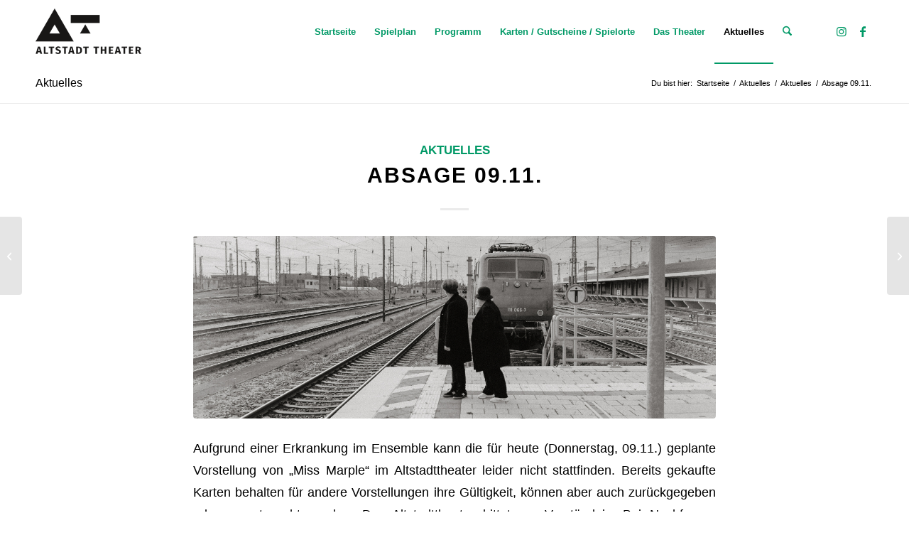

--- FILE ---
content_type: text/css
request_url: http://www.altstadttheater-ingolstadt.de/wp-content/plugins/all-in-one-event-calendar/cache/106b8485_ai1ec_parsed_css.css
body_size: 87715
content:
.ai1ec-btn-lg{padding:10px 16px;font-size:17px;line-height:1.33;border-radius:6px;}.ai1ec-btn-sm{padding:5px 10px;font-size:12px;line-height:1.5;border-radius:3px;}.ai1ec-btn-xs{padding:1px 5px;font-size:12px;line-height:1.5;border-radius:3px;}@font-face{font-family:'Timely_FontAwesome';src:url('//www.altstadttheater-ingolstadt.de/wp-content/plugins/all-in-one-event-calendar/public/themes-ai1ec/vortex/font/fontawesome-webfont.eot?v=4.0.3');src:url([data-uri]) format('woff'), url('//www.altstadttheater-ingolstadt.de/wp-content/plugins/all-in-one-event-calendar/public/themes-ai1ec/vortex/font/fontawesome-webfont.eot?#iefix&v=4.0.3') format('embedded-opentype');font-weight:normal;font-style:normal;}.ai1ec-fa{display:inline-block;font-family:FontAwesome;font-style:normal;font-weight:normal;line-height:1;-webkit-font-smoothing:antialiased;-moz-osx-font-smoothing:grayscale;}.ai1ec-fa-lg{font-size:1.3333333333333em;line-height:0.75em;vertical-align:-15%;}.ai1ec-fa-2x{font-size:2em;}.ai1ec-fa-3x{font-size:3em;}.ai1ec-fa-4x{font-size:4em;}.ai1ec-fa-5x{font-size:5em;}.ai1ec-fa-fw{width:1.2857142857143em;text-align:center;}.ai1ec-fa-ul{padding-left:0;margin-left:2.1428571428571em;list-style-type:none;}.ai1ec-fa-ul > li{position:relative;}.ai1ec-fa-li{position:absolute;left:-2.1428571428571em;width:2.1428571428571em;top:0.14285714285714em;text-align:center;}.ai1ec-fa-li.ai1ec-fa-lg{left:-1.8571428571429em;}.ai1ec-fa-spin{-webkit-animation:spin 2s infinite linear;-moz-animation:spin 2s infinite linear;-o-animation:spin 2s infinite linear;animation:spin 2s infinite linear;}@-moz-keyframes spin{0%{-moz-transform:rotate(0deg);}100%{-moz-transform:rotate(359deg);}}@-webkit-keyframes spin{0%{-webkit-transform:rotate(0deg);}100%{-webkit-transform:rotate(359deg);}}@-o-keyframes spin{0%{-o-transform:rotate(0deg);}100%{-o-transform:rotate(359deg);}}@-ms-keyframes spin{0%{-ms-transform:rotate(0deg);}100%{-ms-transform:rotate(359deg);}}@keyframes spin{0%{transform:rotate(0deg);}100%{transform:rotate(359deg);}}.ai1ec-fa-stack{position:relative;display:inline-block;width:2em;height:2em;line-height:2em;vertical-align:middle;}.ai1ec-fa-stack-1x,.ai1ec-fa-stack-2x{position:absolute;left:0;width:100%;text-align:center;}.ai1ec-fa-stack-1x{line-height:inherit;}.ai1ec-fa-stack-2x{font-size:2em;}.ai1ec-fa-inverse{color:#fff;}.ai1ec-fa-glass:before{content:"\f000";}.ai1ec-fa-music:before{content:"\f001";}.ai1ec-fa-search:before{content:"\f002";}.ai1ec-fa-envelope-o:before{content:"\f003";}.ai1ec-fa-heart:before{content:"\f004";}.ai1ec-fa-star:before{content:"\f005";}.ai1ec-fa-star-o:before{content:"\f006";}.ai1ec-fa-user:before{content:"\f007";}.ai1ec-fa-film:before{content:"\f008";}.ai1ec-fa-th-large:before{content:"\f009";}.ai1ec-fa-th:before{content:"\f00a";}.ai1ec-fa-th-list:before{content:"\f00b";}.ai1ec-fa-check:before{content:"\f00c";}.ai1ec-fa-times:before{content:"\f00d";}.ai1ec-fa-search-plus:before{content:"\f00e";}.ai1ec-fa-search-minus:before{content:"\f010";}.ai1ec-fa-power-off:before{content:"\f011";}.ai1ec-fa-signal:before{content:"\f012";}.ai1ec-fa-gear:before,.ai1ec-fa-cog:before{content:"\f013";}.ai1ec-fa-trash-o:before{content:"\f014";}.ai1ec-fa-home:before{content:"\f015";}.ai1ec-fa-file-o:before{content:"\f016";}.ai1ec-fa-clock-o:before{content:"\f017";}.ai1ec-fa-road:before{content:"\f018";}.ai1ec-fa-download:before{content:"\f019";}.ai1ec-fa-arrow-circle-o-down:before{content:"\f01a";}.ai1ec-fa-arrow-circle-o-up:before{content:"\f01b";}.ai1ec-fa-inbox:before{content:"\f01c";}.ai1ec-fa-play-circle-o:before{content:"\f01d";}.ai1ec-fa-rotate-right:before,.ai1ec-fa-repeat:before{content:"\f01e";}.ai1ec-fa-refresh:before{content:"\f021";}.ai1ec-fa-list-alt:before{content:"\f022";}.ai1ec-fa-lock:before{content:"\f023";}.ai1ec-fa-flag:before{content:"\f024";}.ai1ec-fa-headphones:before{content:"\f025";}.ai1ec-fa-volume-off:before{content:"\f026";}.ai1ec-fa-volume-down:before{content:"\f027";}.ai1ec-fa-volume-up:before{content:"\f028";}.ai1ec-fa-qrcode:before{content:"\f029";}.ai1ec-fa-barcode:before{content:"\f02a";}.ai1ec-fa-tag:before{content:"\f02b";}.ai1ec-fa-tags:before{content:"\f02c";}.ai1ec-fa-book:before{content:"\f02d";}.ai1ec-fa-bookmark:before{content:"\f02e";}.ai1ec-fa-print:before{content:"\f02f";}.ai1ec-fa-camera:before{content:"\f030";}.ai1ec-fa-font:before{content:"\f031";}.ai1ec-fa-bold:before{content:"\f032";}.ai1ec-fa-italic:before{content:"\f033";}.ai1ec-fa-text-height:before{content:"\f034";}.ai1ec-fa-text-width:before{content:"\f035";}.ai1ec-fa-align-left:before{content:"\f036";}.ai1ec-fa-align-center:before{content:"\f037";}.ai1ec-fa-align-right:before{content:"\f038";}.ai1ec-fa-align-justify:before{content:"\f039";}.ai1ec-fa-list:before{content:"\f03a";}.ai1ec-fa-dedent:before,.ai1ec-fa-outdent:before{content:"\f03b";}.ai1ec-fa-indent:before{content:"\f03c";}.ai1ec-fa-video-camera:before{content:"\f03d";}.ai1ec-fa-picture-o:before{content:"\f03e";}.ai1ec-fa-pencil:before{content:"\f040";}.ai1ec-fa-map-marker:before{content:"\f041";}.ai1ec-fa-adjust:before{content:"\f042";}.ai1ec-fa-tint:before{content:"\f043";}.ai1ec-fa-edit:before,.ai1ec-fa-pencil-square-o:before{content:"\f044";}.ai1ec-fa-share-square-o:before{content:"\f045";}.ai1ec-fa-check-square-o:before{content:"\f046";}.ai1ec-fa-arrows:before{content:"\f047";}.ai1ec-fa-step-backward:before{content:"\f048";}.ai1ec-fa-fast-backward:before{content:"\f049";}.ai1ec-fa-backward:before{content:"\f04a";}.ai1ec-fa-play:before{content:"\f04b";}.ai1ec-fa-pause:before{content:"\f04c";}.ai1ec-fa-stop:before{content:"\f04d";}.ai1ec-fa-forward:before{content:"\f04e";}.ai1ec-fa-fast-forward:before{content:"\f050";}.ai1ec-fa-step-forward:before{content:"\f051";}.ai1ec-fa-eject:before{content:"\f052";}.ai1ec-fa-chevron-left:before{content:"\f053";}.ai1ec-fa-chevron-right:before{content:"\f054";}.ai1ec-fa-plus-circle:before{content:"\f055";}.ai1ec-fa-minus-circle:before{content:"\f056";}.ai1ec-fa-times-circle:before{content:"\f057";}.ai1ec-fa-check-circle:before{content:"\f058";}.ai1ec-fa-question-circle:before{content:"\f059";}.ai1ec-fa-info-circle:before{content:"\f05a";}.ai1ec-fa-crosshairs:before{content:"\f05b";}.ai1ec-fa-times-circle-o:before{content:"\f05c";}.ai1ec-fa-check-circle-o:before{content:"\f05d";}.ai1ec-fa-ban:before{content:"\f05e";}.ai1ec-fa-arrow-left:before{content:"\f060";}.ai1ec-fa-arrow-right:before{content:"\f061";}.ai1ec-fa-arrow-up:before{content:"\f062";}.ai1ec-fa-arrow-down:before{content:"\f063";}.ai1ec-fa-mail-forward:before,.ai1ec-fa-share:before{content:"\f064";}.ai1ec-fa-expand:before{content:"\f065";}.ai1ec-fa-compress:before{content:"\f066";}.ai1ec-fa-plus:before{content:"\f067";}.ai1ec-fa-minus:before{content:"\f068";}.ai1ec-fa-asterisk:before{content:"\f069";}.ai1ec-fa-exclamation-circle:before{content:"\f06a";}.ai1ec-fa-gift:before{content:"\f06b";}.ai1ec-fa-leaf:before{content:"\f06c";}.ai1ec-fa-fire:before{content:"\f06d";}.ai1ec-fa-eye:before{content:"\f06e";}.ai1ec-fa-eye-slash:before{content:"\f070";}.ai1ec-fa-warning:before,.ai1ec-fa-exclamation-triangle:before{content:"\f071";}.ai1ec-fa-plane:before{content:"\f072";}.ai1ec-fa-calendar:before{content:"\f073";}.ai1ec-fa-random:before{content:"\f074";}.ai1ec-fa-comment:before{content:"\f075";}.ai1ec-fa-magnet:before{content:"\f076";}.ai1ec-fa-chevron-up:before{content:"\f077";}.ai1ec-fa-chevron-down:before{content:"\f078";}.ai1ec-fa-retweet:before{content:"\f079";}.ai1ec-fa-shopping-cart:before{content:"\f07a";}.ai1ec-fa-folder:before{content:"\f07b";}.ai1ec-fa-folder-open:before{content:"\f07c";}.ai1ec-fa-arrows-v:before{content:"\f07d";}.ai1ec-fa-arrows-h:before{content:"\f07e";}.ai1ec-fa-bar-chart-o:before{content:"\f080";}.ai1ec-fa-twitter-square:before{content:"\f081";}.ai1ec-fa-facebook-square:before{content:"\f082";}.ai1ec-fa-camera-retro:before{content:"\f083";}.ai1ec-fa-key:before{content:"\f084";}.ai1ec-fa-gears:before,.ai1ec-fa-cogs:before{content:"\f085";}.ai1ec-fa-comments:before{content:"\f086";}.ai1ec-fa-thumbs-o-up:before{content:"\f087";}.ai1ec-fa-thumbs-o-down:before{content:"\f088";}.ai1ec-fa-star-half:before{content:"\f089";}.ai1ec-fa-heart-o:before{content:"\f08a";}.ai1ec-fa-sign-out:before{content:"\f08b";}.ai1ec-fa-linkedin-square:before{content:"\f08c";}.ai1ec-fa-thumb-tack:before{content:"\f08d";}.ai1ec-fa-external-link:before{content:"\f08e";}.ai1ec-fa-sign-in:before{content:"\f090";}.ai1ec-fa-trophy:before{content:"\f091";}.ai1ec-fa-github-square:before{content:"\f092";}.ai1ec-fa-upload:before{content:"\f093";}.ai1ec-fa-lemon-o:before{content:"\f094";}.ai1ec-fa-phone:before{content:"\f095";}.ai1ec-fa-square-o:before{content:"\f096";}.ai1ec-fa-bookmark-o:before{content:"\f097";}.ai1ec-fa-phone-square:before{content:"\f098";}.ai1ec-fa-twitter:before{content:"\f099";}.ai1ec-fa-facebook:before{content:"\f09a";}.ai1ec-fa-github:before{content:"\f09b";}.ai1ec-fa-unlock:before{content:"\f09c";}.ai1ec-fa-credit-card:before{content:"\f09d";}.ai1ec-fa-rss:before{content:"\f09e";}.ai1ec-fa-hdd-o:before{content:"\f0a0";}.ai1ec-fa-bullhorn:before{content:"\f0a1";}.ai1ec-fa-bell:before{content:"\f0f3";}.ai1ec-fa-certificate:before{content:"\f0a3";}.ai1ec-fa-hand-o-right:before{content:"\f0a4";}.ai1ec-fa-hand-o-left:before{content:"\f0a5";}.ai1ec-fa-hand-o-up:before{content:"\f0a6";}.ai1ec-fa-hand-o-down:before{content:"\f0a7";}.ai1ec-fa-arrow-circle-left:before{content:"\f0a8";}.ai1ec-fa-arrow-circle-right:before{content:"\f0a9";}.ai1ec-fa-arrow-circle-up:before{content:"\f0aa";}.ai1ec-fa-arrow-circle-down:before{content:"\f0ab";}.ai1ec-fa-globe:before{content:"\f0ac";}.ai1ec-fa-wrench:before{content:"\f0ad";}.ai1ec-fa-tasks:before{content:"\f0ae";}.ai1ec-fa-filter:before{content:"\f0b0";}.ai1ec-fa-briefcase:before{content:"\f0b1";}.ai1ec-fa-arrows-alt:before{content:"\f0b2";}.ai1ec-fa-group:before,.ai1ec-fa-users:before{content:"\f0c0";}.ai1ec-fa-chain:before,.ai1ec-fa-link:before{content:"\f0c1";}.ai1ec-fa-cloud:before{content:"\f0c2";}.ai1ec-fa-flask:before{content:"\f0c3";}.ai1ec-fa-cut:before,.ai1ec-fa-scissors:before{content:"\f0c4";}.ai1ec-fa-copy:before,.ai1ec-fa-files-o:before{content:"\f0c5";}.ai1ec-fa-paperclip:before{content:"\f0c6";}.ai1ec-fa-save:before,.ai1ec-fa-floppy-o:before{content:"\f0c7";}.ai1ec-fa-square:before{content:"\f0c8";}.ai1ec-fa-bars:before{content:"\f0c9";}.ai1ec-fa-list-ul:before{content:"\f0ca";}.ai1ec-fa-list-ol:before{content:"\f0cb";}.ai1ec-fa-strikethrough:before{content:"\f0cc";}.ai1ec-fa-underline:before{content:"\f0cd";}.ai1ec-fa-table:before{content:"\f0ce";}.ai1ec-fa-magic:before{content:"\f0d0";}.ai1ec-fa-truck:before{content:"\f0d1";}.ai1ec-fa-pinterest:before{content:"\f0d2";}.ai1ec-fa-pinterest-square:before{content:"\f0d3";}.ai1ec-fa-google-plus-square:before{content:"\f0d4";}.ai1ec-fa-google-plus:before{content:"\f0d5";}.ai1ec-fa-money:before{content:"\f0d6";}.ai1ec-fa-caret-down:before{content:"\f0d7";}.ai1ec-fa-caret-up:before{content:"\f0d8";}.ai1ec-fa-caret-left:before{content:"\f0d9";}.ai1ec-fa-caret-right:before{content:"\f0da";}.ai1ec-fa-columns:before{content:"\f0db";}.ai1ec-fa-unsorted:before,.ai1ec-fa-sort:before{content:"\f0dc";}.ai1ec-fa-sort-down:before,.ai1ec-fa-sort-asc:before{content:"\f0dd";}.ai1ec-fa-sort-up:before,.ai1ec-fa-sort-desc:before{content:"\f0de";}.ai1ec-fa-envelope:before{content:"\f0e0";}.ai1ec-fa-linkedin:before{content:"\f0e1";}.ai1ec-fa-rotate-left:before,.ai1ec-fa-undo:before{content:"\f0e2";}.ai1ec-fa-legal:before,.ai1ec-fa-gavel:before{content:"\f0e3";}.ai1ec-fa-dashboard:before,.ai1ec-fa-tachometer:before{content:"\f0e4";}.ai1ec-fa-comment-o:before{content:"\f0e5";}.ai1ec-fa-comments-o:before{content:"\f0e6";}.ai1ec-fa-flash:before,.ai1ec-fa-bolt:before{content:"\f0e7";}.ai1ec-fa-sitemap:before{content:"\f0e8";}.ai1ec-fa-umbrella:before{content:"\f0e9";}.ai1ec-fa-paste:before,.ai1ec-fa-clipboard:before{content:"\f0ea";}.ai1ec-fa-lightbulb-o:before{content:"\f0eb";}.ai1ec-fa-exchange:before{content:"\f0ec";}.ai1ec-fa-cloud-download:before{content:"\f0ed";}.ai1ec-fa-cloud-upload:before{content:"\f0ee";}.ai1ec-fa-user-md:before{content:"\f0f0";}.ai1ec-fa-stethoscope:before{content:"\f0f1";}.ai1ec-fa-suitcase:before{content:"\f0f2";}.ai1ec-fa-bell-o:before{content:"\f0a2";}.ai1ec-fa-coffee:before{content:"\f0f4";}.ai1ec-fa-cutlery:before{content:"\f0f5";}.ai1ec-fa-file-text-o:before{content:"\f0f6";}.ai1ec-fa-building-o:before{content:"\f0f7";}.ai1ec-fa-hospital-o:before{content:"\f0f8";}.ai1ec-fa-ambulance:before{content:"\f0f9";}.ai1ec-fa-medkit:before{content:"\f0fa";}.ai1ec-fa-fighter-jet:before{content:"\f0fb";}.ai1ec-fa-beer:before{content:"\f0fc";}.ai1ec-fa-h-square:before{content:"\f0fd";}.ai1ec-fa-plus-square:before{content:"\f0fe";}.ai1ec-fa-angle-double-left:before{content:"\f100";}.ai1ec-fa-angle-double-right:before{content:"\f101";}.ai1ec-fa-angle-double-up:before{content:"\f102";}.ai1ec-fa-angle-double-down:before{content:"\f103";}.ai1ec-fa-angle-left:before{content:"\f104";}.ai1ec-fa-angle-right:before{content:"\f105";}.ai1ec-fa-angle-up:before{content:"\f106";}.ai1ec-fa-angle-down:before{content:"\f107";}.ai1ec-fa-desktop:before{content:"\f108";}.ai1ec-fa-laptop:before{content:"\f109";}.ai1ec-fa-tablet:before{content:"\f10a";}.ai1ec-fa-mobile-phone:before,.ai1ec-fa-mobile:before{content:"\f10b";}.ai1ec-fa-circle-o:before{content:"\f10c";}.ai1ec-fa-quote-left:before{content:"\f10d";}.ai1ec-fa-quote-right:before{content:"\f10e";}.ai1ec-fa-spinner:before{content:"\f110";}.ai1ec-fa-circle:before{content:"\f111";}.ai1ec-fa-mail-reply:before,.ai1ec-fa-reply:before{content:"\f112";}.ai1ec-fa-github-alt:before{content:"\f113";}.ai1ec-fa-folder-o:before{content:"\f114";}.ai1ec-fa-folder-open-o:before{content:"\f115";}.ai1ec-fa-smile-o:before{content:"\f118";}.ai1ec-fa-frown-o:before{content:"\f119";}.ai1ec-fa-meh-o:before{content:"\f11a";}.ai1ec-fa-gamepad:before{content:"\f11b";}.ai1ec-fa-keyboard-o:before{content:"\f11c";}.ai1ec-fa-flag-o:before{content:"\f11d";}.ai1ec-fa-flag-checkered:before{content:"\f11e";}.ai1ec-fa-terminal:before{content:"\f120";}.ai1ec-fa-code:before{content:"\f121";}.ai1ec-fa-reply-all:before{content:"\f122";}.ai1ec-fa-mail-reply-all:before{content:"\f122";}.ai1ec-fa-star-half-empty:before,.ai1ec-fa-star-half-full:before,.ai1ec-fa-star-half-o:before{content:"\f123";}.ai1ec-fa-location-arrow:before{content:"\f124";}.ai1ec-fa-crop:before{content:"\f125";}.ai1ec-fa-code-fork:before{content:"\f126";}.ai1ec-fa-unlink:before,.ai1ec-fa-chain-broken:before{content:"\f127";}.ai1ec-fa-question:before{content:"\f128";}.ai1ec-fa-info:before{content:"\f129";}.ai1ec-fa-exclamation:before{content:"\f12a";}.ai1ec-fa-superscript:before{content:"\f12b";}.ai1ec-fa-subscript:before{content:"\f12c";}.ai1ec-fa-eraser:before{content:"\f12d";}.ai1ec-fa-puzzle-piece:before{content:"\f12e";}.ai1ec-fa-microphone:before{content:"\f130";}.ai1ec-fa-microphone-slash:before{content:"\f131";}.ai1ec-fa-shield:before{content:"\f132";}.ai1ec-fa-calendar-o:before{content:"\f133";}.ai1ec-fa-fire-extinguisher:before{content:"\f134";}.ai1ec-fa-rocket:before{content:"\f135";}.ai1ec-fa-maxcdn:before{content:"\f136";}.ai1ec-fa-chevron-circle-left:before{content:"\f137";}.ai1ec-fa-chevron-circle-right:before{content:"\f138";}.ai1ec-fa-chevron-circle-up:before{content:"\f139";}.ai1ec-fa-chevron-circle-down:before{content:"\f13a";}.ai1ec-fa-html5:before{content:"\f13b";}.ai1ec-fa-css3:before{content:"\f13c";}.ai1ec-fa-anchor:before{content:"\f13d";}.ai1ec-fa-unlock-alt:before{content:"\f13e";}.ai1ec-fa-bullseye:before{content:"\f140";}.ai1ec-fa-ellipsis-h:before{content:"\f141";}.ai1ec-fa-ellipsis-v:before{content:"\f142";}.ai1ec-fa-rss-square:before{content:"\f143";}.ai1ec-fa-play-circle:before{content:"\f144";}.ai1ec-fa-ticket:before{content:"\f145";}.ai1ec-fa-minus-square:before{content:"\f146";}.ai1ec-fa-minus-square-o:before{content:"\f147";}.ai1ec-fa-level-up:before{content:"\f148";}.ai1ec-fa-level-down:before{content:"\f149";}.ai1ec-fa-check-square:before{content:"\f14a";}.ai1ec-fa-pencil-square:before{content:"\f14b";}.ai1ec-fa-external-link-square:before{content:"\f14c";}.ai1ec-fa-share-square:before{content:"\f14d";}.ai1ec-fa-compass:before{content:"\f14e";}.ai1ec-fa-toggle-down:before,.ai1ec-fa-caret-square-o-down:before{content:"\f150";}.ai1ec-fa-toggle-up:before,.ai1ec-fa-caret-square-o-up:before{content:"\f151";}.ai1ec-fa-toggle-right:before,.ai1ec-fa-caret-square-o-right:before{content:"\f152";}.ai1ec-fa-euro:before,.ai1ec-fa-eur:before{content:"\f153";}.ai1ec-fa-gbp:before{content:"\f154";}.ai1ec-fa-dollar:before,.ai1ec-fa-usd:before{content:"\f155";}.ai1ec-fa-rupee:before,.ai1ec-fa-inr:before{content:"\f156";}.ai1ec-fa-cny:before,.ai1ec-fa-rmb:before,.ai1ec-fa-yen:before,.ai1ec-fa-jpy:before{content:"\f157";}.ai1ec-fa-ruble:before,.ai1ec-fa-rouble:before,.ai1ec-fa-rub:before{content:"\f158";}.ai1ec-fa-won:before,.ai1ec-fa-krw:before{content:"\f159";}.ai1ec-fa-bitcoin:before,.ai1ec-fa-btc:before{content:"\f15a";}.ai1ec-fa-file:before{content:"\f15b";}.ai1ec-fa-file-text:before{content:"\f15c";}.ai1ec-fa-sort-alpha-asc:before{content:"\f15d";}.ai1ec-fa-sort-alpha-desc:before{content:"\f15e";}.ai1ec-fa-sort-amount-asc:before{content:"\f160";}.ai1ec-fa-sort-amount-desc:before{content:"\f161";}.ai1ec-fa-sort-numeric-asc:before{content:"\f162";}.ai1ec-fa-sort-numeric-desc:before{content:"\f163";}.ai1ec-fa-thumbs-up:before{content:"\f164";}.ai1ec-fa-thumbs-down:before{content:"\f165";}.ai1ec-fa-youtube-square:before{content:"\f166";}.ai1ec-fa-youtube:before{content:"\f167";}.ai1ec-fa-xing:before{content:"\f168";}.ai1ec-fa-xing-square:before{content:"\f169";}.ai1ec-fa-youtube-play:before{content:"\f16a";}.ai1ec-fa-dropbox:before{content:"\f16b";}.ai1ec-fa-stack-overflow:before{content:"\f16c";}.ai1ec-fa-instagram:before{content:"\f16d";}.ai1ec-fa-flickr:before{content:"\f16e";}.ai1ec-fa-adn:before{content:"\f170";}.ai1ec-fa-bitbucket:before{content:"\f171";}.ai1ec-fa-bitbucket-square:before{content:"\f172";}.ai1ec-fa-tumblr:before{content:"\f173";}.ai1ec-fa-tumblr-square:before{content:"\f174";}.ai1ec-fa-long-arrow-down:before{content:"\f175";}.ai1ec-fa-long-arrow-up:before{content:"\f176";}.ai1ec-fa-long-arrow-left:before{content:"\f177";}.ai1ec-fa-long-arrow-right:before{content:"\f178";}.ai1ec-fa-apple:before{content:"\f179";}.ai1ec-fa-windows:before{content:"\f17a";}.ai1ec-fa-android:before{content:"\f17b";}.ai1ec-fa-linux:before{content:"\f17c";}.ai1ec-fa-dribbble:before{content:"\f17d";}.ai1ec-fa-skype:before{content:"\f17e";}.ai1ec-fa-foursquare:before{content:"\f180";}.ai1ec-fa-trello:before{content:"\f181";}.ai1ec-fa-female:before{content:"\f182";}.ai1ec-fa-male:before{content:"\f183";}.ai1ec-fa-gittip:before{content:"\f184";}.ai1ec-fa-sun-o:before{content:"\f185";}.ai1ec-fa-moon-o:before{content:"\f186";}.ai1ec-fa-archive:before{content:"\f187";}.ai1ec-fa-bug:before{content:"\f188";}.ai1ec-fa-vk:before{content:"\f189";}.ai1ec-fa-weibo:before{content:"\f18a";}.ai1ec-fa-renren:before{content:"\f18b";}.ai1ec-fa-pagelines:before{content:"\f18c";}.ai1ec-fa-stack-exchange:before{content:"\f18d";}.ai1ec-fa-arrow-circle-o-right:before{content:"\f18e";}.ai1ec-fa-arrow-circle-o-left:before{content:"\f190";}.ai1ec-fa-toggle-left:before,.ai1ec-fa-caret-square-o-left:before{content:"\f191";}.ai1ec-fa-dot-circle-o:before{content:"\f192";}.ai1ec-fa-wheelchair:before{content:"\f193";}.ai1ec-fa-vimeo-square:before{content:"\f194";}.ai1ec-fa-turkish-lira:before,.ai1ec-fa-try:before{content:"\f195";}.ai1ec-fa-plus-square-o:before{content:"\f196";}.ai1ec-fa{font-family:Timely_FontAwesome;}a.ai1ec-fa.ai1ec-hide{display:none;}li .ai1ec-fa,li .ai1ec-fa-lg:before{width:auto;}.timely small.ai1ec-fa-stack{font-size:90%;height:1.53em;vertical-align:-11%;top:-0.1em;}.ai1ec-fa-stack .ai1ec-icon-timely{left:0.05em;top:-0.05em;}@font-face{font-family:'Timely Logo Icon';src:url('//www.altstadttheater-ingolstadt.de/wp-content/plugins/all-in-one-event-calendar/public/themes-ai1ec/vortex/font/ai1ec-icons.eot');src:url([data-uri]) format('woff'), url('//www.altstadttheater-ingolstadt.de/wp-content/plugins/all-in-one-event-calendar/public/themes-ai1ec/vortex/font/ai1ec-icons.eot?#iefix&v=4.0.3') format('embedded-opentype');font-weight:normal;font-style:normal;}[class^="ai1ec-icon-"]:before,[class*=" ai1ec-icon-"]:before{display:inline-block;font-family:'Timely Logo Icon';font-style:normal;font-weight:normal;speak:none;vertical-align:baseline;}.ai1ec-icon-agenda:before{content:"\e603";}.ai1ec-icon-oneday:before{content:"\e604";}.ai1ec-icon-month:before{content:"\e602";}.ai1ec-icon-week:before{content:"\e605";}.ai1ec-icon-posterboard:before{content:"\e600";}.ai1ec-icon-stream:before{content:"\e601";}.ai1ec-icon-calendar:before{content:"\f073";}.ai1ec-icon-rss:before{content:"\f09e";}.ai1ec-icon-google:before{content:"\f0d5";}.ai1ec-icon-apple:before{content:"\f179";}.ai1ec-icon-windows:before{content:"\f17a";}.ai1ec-icon-timely:before{content:"\21";}.timely-icon-timely-logomark:before{content:"\21";}.timely-icon-import-events:before{content:"\22";}.timely-icon-export-events:before{content:"\23";}.timely-icon-facebook-sync:before{content:"\24";}.timely-icon-filter-tag-category:before{content:"\25";}.timely-icon-subscribe-events:before{content:"\26";}.timely-icon-recurring-events:before{content:"\27";}.timely-icon-multiple-views:before{content:"\28";}.timely-icon-customizable-views:before{content:"\29";}.timely-icon-upcoming-events-widget:before{content:"\2a";}.timely-icon-locations-maps:before{content:"\2b";}.timely-icon-seo-optimized:before{content:"\2c";}.timely-icon-dedicated-support:before{content:"\2d";}.timely-icon-plus-sign:before{content:"\2e";}.timely-icon-minus-sign:before{content:"\2f";}.timely-icon-chevron-right:before{content:"\30";}.timely-icon-chevron-left:before{content:"\31";}.timely-icon-chevron-down:before{content:"\32";}.timely-icon-chevron-up:before{content:"\33";}.timely-icon-arrow-right:before{content:"\34";}.timely-icon-arrow-left:before{content:"\35";}.timely-icon-arrow-up:before{content:"\36";}.timely-icon-arrow-down:before{content:"\37";}.timely-icon-pencil:before{content:"\3c";}.timely-icon-gear:before{content:"\3e";}.timely-icon-tag:before{content:"\3f";}.timely-icon-forward:before{content:"\3b";}.timely-icon-close:before{content:"\3a";}.timely-icon-heart:before{content:"\3d";}.timely-icon-folder:before{content:"\40";}.timely-icon-grid:before{content:"\41";}.timely-icon-plus:before{content:"\42";}.timely-icon-minus:before{content:"\43";}.timely-icon-print:before{content:"\38";}.timely article,.timely aside,.timely details,.timely figcaption,.timely figure,.timely footer,.timely header,.timely hgroup,.timely main,.timely nav,.timely section,.timely summary{display:block;}.timely audio,.timely canvas,.timely video{display:inline-block;}.timely audio:not([controls]){display:none;height:0;}.timely [hidden],.timely template{display:none;}.timely html{font-family:sans-serif;-ms-text-size-adjust:100%;-webkit-text-size-adjust:100%;}.timely body{margin:0;}.timely a{background:transparent;}.timely a:focus{outline:thin dotted;}.timely a:active,.timely a:hover{outline:0;}.timely h1{font-size:2em;margin:0.67em 0;}.timely abbr[title]{border-bottom:1px dotted;}.timely b,.timely strong{font-weight:bold;}.timely dfn{font-style:italic;}.timely hr{-moz-box-sizing:content-box;box-sizing:content-box;height:0;}.timely mark{background:#ff0;color:#000;}.timely code,.timely kbd,.timely pre,.timely samp{font-family:monospace, serif;font-size:1em;}.timely pre{white-space:pre-wrap;}.timely q{quotes:"\201C" "\201D" "\2018" "\2019";}.timely small{font-size:80%;}.timely sub,.timely sup{font-size:75%;line-height:0;position:relative;vertical-align:baseline;}.timely sup{top:-0.5em;}.timely sub{bottom:-0.25em;}.timely img{border:0;}.timely svg:not(:root){overflow:hidden;}.timely figure{margin:0;}.timely fieldset{border:1px solid #c0c0c0;margin:0 2px;padding:0.35em 0.625em 0.75em;}.timely legend{border:0;padding:0;}.timely button,.timely input,.timely select,.timely textarea{font-family:inherit;font-size:100%;margin:0;}.timely button,.timely input{line-height:normal;}.timely button,.timely select{text-transform:none;}.timely button,.timely html input[type="button"],.timely input[type="reset"],.timely input[type="submit"]{-webkit-appearance:button;cursor:pointer;}.timely button[disabled],.timely html input[disabled]{cursor:default;}.timely input[type="checkbox"],.timely input[type="radio"]{box-sizing:border-box;padding:0;}.timely input[type="search"]{-webkit-appearance:textfield;-moz-box-sizing:content-box;-webkit-box-sizing:content-box;box-sizing:content-box;}.timely input[type="search"]::-webkit-search-cancel-button,.timely input[type="search"]::-webkit-search-decoration{-webkit-appearance:none;}.timely button::-moz-focus-inner,.timely input::-moz-focus-inner{border:0;padding:0;}.timely textarea{overflow:auto;vertical-align:top;}.timely table{border-collapse:collapse;border-spacing:0;}@media print{.timely *{text-shadow:none !important;color:#000 !important;background:transparent !important;box-shadow:none !important;}.timely a,.timely a:visited{text-decoration:underline;}.timely a[href]:after{content:" (" attr(href) ")";}.timely abbr[title]:after{content:" (" attr(title) ")";}.timely a[href^="javascript:"]:after,.timely a[href^="#"]:after{content:"";}.timely pre,.timely blockquote{border:1px solid #999;page-break-inside:avoid;}.timely thead{display:table-header-group;}.timely tr,.timely img{page-break-inside:avoid;}.timely img{max-width:100% !important;}@page{margin:2cm .5cm;}.timely p,.timely h2,.timely h3{orphans:3;widows:3;}.timely h2,.timely h3{page-break-after:avoid;}.timely select{background:#fff !important;}.timely .ai1ec-navbar{display:none;}.timely .ai1ec-table td,.timely .ai1ec-table th{background-color:#fff !important;}.timely .ai1ec-btn > .ai1ec-caret,.timely .ai1ec-dropup > .ai1ec-btn > .ai1ec-caret{border-top-color:#000 !important;}.timely .ai1ec-label{border:1px solid #000;}.timely .ai1ec-table{border-collapse:collapse !important;}.timely .ai1ec-table-bordered th,.timely .ai1ec-table-bordered td{border:1px solid #ddd !important;}}.timely *,.timely *:before,.timely *:after{-webkit-box-sizing:border-box;-moz-box-sizing:border-box;box-sizing:border-box;}.timely html{font-size:62.5%;-webkit-tap-highlight-color:rgba(0,0,0,0);}.timely body{font-family:"Helvetica Neue", Helvetica, Arial, sans-serif;font-size:13px;line-height:1.428571429;color:#333;background-color:#fff;}.timely input,.timely button,.timely select,.timely textarea{font-family:inherit;font-size:inherit;line-height:inherit;}.timely a{color:#096;text-decoration:none;}.timely a:hover,.timely a:focus{color:#096;text-decoration:underline;}.timely a:focus{outline:thin dotted;outline:5px auto -webkit-focus-ring-color;outline-offset:-2px;}.timely img{vertical-align:middle;}.timely .ai1ec-img-responsive{display:block;max-width:100%;height:auto;}.timely .ai1ec-img-rounded{border-radius:6px;}.timely .ai1ec-img-thumbnail{padding:4px;line-height:1.428571429;background-color:#fff;border:1px solid #ddd;border-radius:4px;-webkit-transition:all .2s ease-in-out;transition:all .2s ease-in-out;display:inline-block;max-width:100%;height:auto;}.timely .ai1ec-img-circle{border-radius:50%;}.timely hr{margin-top:18px;margin-bottom:18px;border:0;border-top:1px solid #eee;}.timely .ai1ec-sr-only{position:absolute;width:1px;height:1px;margin:-1px;padding:0;overflow:hidden;clip:rect(0,0,0,0);border:0;}.ai1ec-container{margin-right:auto;margin-left:auto;padding-left:15px;padding-right:15px;}.ai1ec-container:before,.ai1ec-container:after{content:" ";display:table;}.ai1ec-container:after{clear:both;}.ai1ec-container:before,.ai1ec-container:after{content:" ";display:table;}.ai1ec-container:after{clear:both;}@media (min-width: 768px){.ai1ec-container{width:750px;}}@media (min-width: 992px){.ai1ec-container{width:970px;}}@media (min-width: 1200px){.ai1ec-container{width:1170px;}}.ai1ec-row{margin-left:-15px;margin-right:-15px;}.ai1ec-row:before,.ai1ec-row:after{content:" ";display:table;}.ai1ec-row:after{clear:both;}.ai1ec-row:before,.ai1ec-row:after{content:" ";display:table;}.ai1ec-row:after{clear:both;}.ai1ec-col-xs-1, .ai1ec-col-sm-1, .ai1ec-col-md-1, .ai1ec-col-lg-1, .ai1ec-col-xs-2, .ai1ec-col-sm-2, .ai1ec-col-md-2, .ai1ec-col-lg-2, .ai1ec-col-xs-3, .ai1ec-col-sm-3, .ai1ec-col-md-3, .ai1ec-col-lg-3, .ai1ec-col-xs-4, .ai1ec-col-sm-4, .ai1ec-col-md-4, .ai1ec-col-lg-4, .ai1ec-col-xs-5, .ai1ec-col-sm-5, .ai1ec-col-md-5, .ai1ec-col-lg-5, .ai1ec-col-xs-6, .ai1ec-col-sm-6, .ai1ec-col-md-6, .ai1ec-col-lg-6, .ai1ec-col-xs-7, .ai1ec-col-sm-7, .ai1ec-col-md-7, .ai1ec-col-lg-7, .ai1ec-col-xs-8, .ai1ec-col-sm-8, .ai1ec-col-md-8, .ai1ec-col-lg-8, .ai1ec-col-xs-9, .ai1ec-col-sm-9, .ai1ec-col-md-9, .ai1ec-col-lg-9, .ai1ec-col-xs-10, .ai1ec-col-sm-10, .ai1ec-col-md-10, .ai1ec-col-lg-10, .ai1ec-col-xs-11, .ai1ec-col-sm-11, .ai1ec-col-md-11, .ai1ec-col-lg-11, .ai1ec-col-xs-12, .ai1ec-col-sm-12, .ai1ec-col-md-12, .ai1ec-col-lg-12{position:relative;min-height:1px;padding-left:15px;padding-right:15px;}.ai1ec-col-xs-1, .ai1ec-col-xs-2, .ai1ec-col-xs-3, .ai1ec-col-xs-4, .ai1ec-col-xs-5, .ai1ec-col-xs-6, .ai1ec-col-xs-7, .ai1ec-col-xs-8, .ai1ec-col-xs-9, .ai1ec-col-xs-10, .ai1ec-col-xs-11, .ai1ec-col-xs-12{float:left;}.ai1ec-col-xs-12{width:100%;}.ai1ec-col-xs-11{width:91.666666666667%;}.ai1ec-col-xs-10{width:83.333333333333%;}.ai1ec-col-xs-9{width:75%;}.ai1ec-col-xs-8{width:66.666666666667%;}.ai1ec-col-xs-7{width:58.333333333333%;}.ai1ec-col-xs-6{width:50%;}.ai1ec-col-xs-5{width:41.666666666667%;}.ai1ec-col-xs-4{width:33.333333333333%;}.ai1ec-col-xs-3{width:25%;}.ai1ec-col-xs-2{width:16.666666666667%;}.ai1ec-col-xs-1{width:8.3333333333333%;}.ai1ec-col-xs-pull-12{right:100%;}.ai1ec-col-xs-pull-11{right:91.666666666667%;}.ai1ec-col-xs-pull-10{right:83.333333333333%;}.ai1ec-col-xs-pull-9{right:75%;}.ai1ec-col-xs-pull-8{right:66.666666666667%;}.ai1ec-col-xs-pull-7{right:58.333333333333%;}.ai1ec-col-xs-pull-6{right:50%;}.ai1ec-col-xs-pull-5{right:41.666666666667%;}.ai1ec-col-xs-pull-4{right:33.333333333333%;}.ai1ec-col-xs-pull-3{right:25%;}.ai1ec-col-xs-pull-2{right:16.666666666667%;}.ai1ec-col-xs-pull-1{right:8.3333333333333%;}.ai1ec-col-xs-pull-0{right:0%;}.ai1ec-col-xs-push-12{left:100%;}.ai1ec-col-xs-push-11{left:91.666666666667%;}.ai1ec-col-xs-push-10{left:83.333333333333%;}.ai1ec-col-xs-push-9{left:75%;}.ai1ec-col-xs-push-8{left:66.666666666667%;}.ai1ec-col-xs-push-7{left:58.333333333333%;}.ai1ec-col-xs-push-6{left:50%;}.ai1ec-col-xs-push-5{left:41.666666666667%;}.ai1ec-col-xs-push-4{left:33.333333333333%;}.ai1ec-col-xs-push-3{left:25%;}.ai1ec-col-xs-push-2{left:16.666666666667%;}.ai1ec-col-xs-push-1{left:8.3333333333333%;}.ai1ec-col-xs-push-0{left:0%;}.ai1ec-col-xs-offset-12{margin-left:100%;}.ai1ec-col-xs-offset-11{margin-left:91.666666666667%;}.ai1ec-col-xs-offset-10{margin-left:83.333333333333%;}.ai1ec-col-xs-offset-9{margin-left:75%;}.ai1ec-col-xs-offset-8{margin-left:66.666666666667%;}.ai1ec-col-xs-offset-7{margin-left:58.333333333333%;}.ai1ec-col-xs-offset-6{margin-left:50%;}.ai1ec-col-xs-offset-5{margin-left:41.666666666667%;}.ai1ec-col-xs-offset-4{margin-left:33.333333333333%;}.ai1ec-col-xs-offset-3{margin-left:25%;}.ai1ec-col-xs-offset-2{margin-left:16.666666666667%;}.ai1ec-col-xs-offset-1{margin-left:8.3333333333333%;}.ai1ec-col-xs-offset-0{margin-left:0%;}@media (min-width: 768px){.ai1ec-col-sm-1, .ai1ec-col-sm-2, .ai1ec-col-sm-3, .ai1ec-col-sm-4, .ai1ec-col-sm-5, .ai1ec-col-sm-6, .ai1ec-col-sm-7, .ai1ec-col-sm-8, .ai1ec-col-sm-9, .ai1ec-col-sm-10, .ai1ec-col-sm-11, .ai1ec-col-sm-12{float:left;}.ai1ec-col-sm-12{width:100%;}.ai1ec-col-sm-11{width:91.666666666667%;}.ai1ec-col-sm-10{width:83.333333333333%;}.ai1ec-col-sm-9{width:75%;}.ai1ec-col-sm-8{width:66.666666666667%;}.ai1ec-col-sm-7{width:58.333333333333%;}.ai1ec-col-sm-6{width:50%;}.ai1ec-col-sm-5{width:41.666666666667%;}.ai1ec-col-sm-4{width:33.333333333333%;}.ai1ec-col-sm-3{width:25%;}.ai1ec-col-sm-2{width:16.666666666667%;}.ai1ec-col-sm-1{width:8.3333333333333%;}.ai1ec-col-sm-pull-12{right:100%;}.ai1ec-col-sm-pull-11{right:91.666666666667%;}.ai1ec-col-sm-pull-10{right:83.333333333333%;}.ai1ec-col-sm-pull-9{right:75%;}.ai1ec-col-sm-pull-8{right:66.666666666667%;}.ai1ec-col-sm-pull-7{right:58.333333333333%;}.ai1ec-col-sm-pull-6{right:50%;}.ai1ec-col-sm-pull-5{right:41.666666666667%;}.ai1ec-col-sm-pull-4{right:33.333333333333%;}.ai1ec-col-sm-pull-3{right:25%;}.ai1ec-col-sm-pull-2{right:16.666666666667%;}.ai1ec-col-sm-pull-1{right:8.3333333333333%;}.ai1ec-col-sm-pull-0{right:0%;}.ai1ec-col-sm-push-12{left:100%;}.ai1ec-col-sm-push-11{left:91.666666666667%;}.ai1ec-col-sm-push-10{left:83.333333333333%;}.ai1ec-col-sm-push-9{left:75%;}.ai1ec-col-sm-push-8{left:66.666666666667%;}.ai1ec-col-sm-push-7{left:58.333333333333%;}.ai1ec-col-sm-push-6{left:50%;}.ai1ec-col-sm-push-5{left:41.666666666667%;}.ai1ec-col-sm-push-4{left:33.333333333333%;}.ai1ec-col-sm-push-3{left:25%;}.ai1ec-col-sm-push-2{left:16.666666666667%;}.ai1ec-col-sm-push-1{left:8.3333333333333%;}.ai1ec-col-sm-push-0{left:0%;}.ai1ec-col-sm-offset-12{margin-left:100%;}.ai1ec-col-sm-offset-11{margin-left:91.666666666667%;}.ai1ec-col-sm-offset-10{margin-left:83.333333333333%;}.ai1ec-col-sm-offset-9{margin-left:75%;}.ai1ec-col-sm-offset-8{margin-left:66.666666666667%;}.ai1ec-col-sm-offset-7{margin-left:58.333333333333%;}.ai1ec-col-sm-offset-6{margin-left:50%;}.ai1ec-col-sm-offset-5{margin-left:41.666666666667%;}.ai1ec-col-sm-offset-4{margin-left:33.333333333333%;}.ai1ec-col-sm-offset-3{margin-left:25%;}.ai1ec-col-sm-offset-2{margin-left:16.666666666667%;}.ai1ec-col-sm-offset-1{margin-left:8.3333333333333%;}.ai1ec-col-sm-offset-0{margin-left:0%;}}@media (min-width: 992px){.ai1ec-col-md-1, .ai1ec-col-md-2, .ai1ec-col-md-3, .ai1ec-col-md-4, .ai1ec-col-md-5, .ai1ec-col-md-6, .ai1ec-col-md-7, .ai1ec-col-md-8, .ai1ec-col-md-9, .ai1ec-col-md-10, .ai1ec-col-md-11, .ai1ec-col-md-12{float:left;}.ai1ec-col-md-12{width:100%;}.ai1ec-col-md-11{width:91.666666666667%;}.ai1ec-col-md-10{width:83.333333333333%;}.ai1ec-col-md-9{width:75%;}.ai1ec-col-md-8{width:66.666666666667%;}.ai1ec-col-md-7{width:58.333333333333%;}.ai1ec-col-md-6{width:50%;}.ai1ec-col-md-5{width:41.666666666667%;}.ai1ec-col-md-4{width:33.333333333333%;}.ai1ec-col-md-3{width:25%;}.ai1ec-col-md-2{width:16.666666666667%;}.ai1ec-col-md-1{width:8.3333333333333%;}.ai1ec-col-md-pull-12{right:100%;}.ai1ec-col-md-pull-11{right:91.666666666667%;}.ai1ec-col-md-pull-10{right:83.333333333333%;}.ai1ec-col-md-pull-9{right:75%;}.ai1ec-col-md-pull-8{right:66.666666666667%;}.ai1ec-col-md-pull-7{right:58.333333333333%;}.ai1ec-col-md-pull-6{right:50%;}.ai1ec-col-md-pull-5{right:41.666666666667%;}.ai1ec-col-md-pull-4{right:33.333333333333%;}.ai1ec-col-md-pull-3{right:25%;}.ai1ec-col-md-pull-2{right:16.666666666667%;}.ai1ec-col-md-pull-1{right:8.3333333333333%;}.ai1ec-col-md-pull-0{right:0%;}.ai1ec-col-md-push-12{left:100%;}.ai1ec-col-md-push-11{left:91.666666666667%;}.ai1ec-col-md-push-10{left:83.333333333333%;}.ai1ec-col-md-push-9{left:75%;}.ai1ec-col-md-push-8{left:66.666666666667%;}.ai1ec-col-md-push-7{left:58.333333333333%;}.ai1ec-col-md-push-6{left:50%;}.ai1ec-col-md-push-5{left:41.666666666667%;}.ai1ec-col-md-push-4{left:33.333333333333%;}.ai1ec-col-md-push-3{left:25%;}.ai1ec-col-md-push-2{left:16.666666666667%;}.ai1ec-col-md-push-1{left:8.3333333333333%;}.ai1ec-col-md-push-0{left:0%;}.ai1ec-col-md-offset-12{margin-left:100%;}.ai1ec-col-md-offset-11{margin-left:91.666666666667%;}.ai1ec-col-md-offset-10{margin-left:83.333333333333%;}.ai1ec-col-md-offset-9{margin-left:75%;}.ai1ec-col-md-offset-8{margin-left:66.666666666667%;}.ai1ec-col-md-offset-7{margin-left:58.333333333333%;}.ai1ec-col-md-offset-6{margin-left:50%;}.ai1ec-col-md-offset-5{margin-left:41.666666666667%;}.ai1ec-col-md-offset-4{margin-left:33.333333333333%;}.ai1ec-col-md-offset-3{margin-left:25%;}.ai1ec-col-md-offset-2{margin-left:16.666666666667%;}.ai1ec-col-md-offset-1{margin-left:8.3333333333333%;}.ai1ec-col-md-offset-0{margin-left:0%;}}@media (min-width: 1200px){.ai1ec-col-lg-1, .ai1ec-col-lg-2, .ai1ec-col-lg-3, .ai1ec-col-lg-4, .ai1ec-col-lg-5, .ai1ec-col-lg-6, .ai1ec-col-lg-7, .ai1ec-col-lg-8, .ai1ec-col-lg-9, .ai1ec-col-lg-10, .ai1ec-col-lg-11, .ai1ec-col-lg-12{float:left;}.ai1ec-col-lg-12{width:100%;}.ai1ec-col-lg-11{width:91.666666666667%;}.ai1ec-col-lg-10{width:83.333333333333%;}.ai1ec-col-lg-9{width:75%;}.ai1ec-col-lg-8{width:66.666666666667%;}.ai1ec-col-lg-7{width:58.333333333333%;}.ai1ec-col-lg-6{width:50%;}.ai1ec-col-lg-5{width:41.666666666667%;}.ai1ec-col-lg-4{width:33.333333333333%;}.ai1ec-col-lg-3{width:25%;}.ai1ec-col-lg-2{width:16.666666666667%;}.ai1ec-col-lg-1{width:8.3333333333333%;}.ai1ec-col-lg-pull-12{right:100%;}.ai1ec-col-lg-pull-11{right:91.666666666667%;}.ai1ec-col-lg-pull-10{right:83.333333333333%;}.ai1ec-col-lg-pull-9{right:75%;}.ai1ec-col-lg-pull-8{right:66.666666666667%;}.ai1ec-col-lg-pull-7{right:58.333333333333%;}.ai1ec-col-lg-pull-6{right:50%;}.ai1ec-col-lg-pull-5{right:41.666666666667%;}.ai1ec-col-lg-pull-4{right:33.333333333333%;}.ai1ec-col-lg-pull-3{right:25%;}.ai1ec-col-lg-pull-2{right:16.666666666667%;}.ai1ec-col-lg-pull-1{right:8.3333333333333%;}.ai1ec-col-lg-pull-0{right:0%;}.ai1ec-col-lg-push-12{left:100%;}.ai1ec-col-lg-push-11{left:91.666666666667%;}.ai1ec-col-lg-push-10{left:83.333333333333%;}.ai1ec-col-lg-push-9{left:75%;}.ai1ec-col-lg-push-8{left:66.666666666667%;}.ai1ec-col-lg-push-7{left:58.333333333333%;}.ai1ec-col-lg-push-6{left:50%;}.ai1ec-col-lg-push-5{left:41.666666666667%;}.ai1ec-col-lg-push-4{left:33.333333333333%;}.ai1ec-col-lg-push-3{left:25%;}.ai1ec-col-lg-push-2{left:16.666666666667%;}.ai1ec-col-lg-push-1{left:8.3333333333333%;}.ai1ec-col-lg-push-0{left:0%;}.ai1ec-col-lg-offset-12{margin-left:100%;}.ai1ec-col-lg-offset-11{margin-left:91.666666666667%;}.ai1ec-col-lg-offset-10{margin-left:83.333333333333%;}.ai1ec-col-lg-offset-9{margin-left:75%;}.ai1ec-col-lg-offset-8{margin-left:66.666666666667%;}.ai1ec-col-lg-offset-7{margin-left:58.333333333333%;}.ai1ec-col-lg-offset-6{margin-left:50%;}.ai1ec-col-lg-offset-5{margin-left:41.666666666667%;}.ai1ec-col-lg-offset-4{margin-left:33.333333333333%;}.ai1ec-col-lg-offset-3{margin-left:25%;}.ai1ec-col-lg-offset-2{margin-left:16.666666666667%;}.ai1ec-col-lg-offset-1{margin-left:8.3333333333333%;}.ai1ec-col-lg-offset-0{margin-left:0%;}}.timely fieldset{padding:0;margin:0;border:0;}.timely legend{display:block;width:100%;padding:0;margin-bottom:18px;font-size:19.5px;line-height:inherit;color:#333;border:0;border-bottom:1px solid #e5e5e5;}.timely label{display:inline-block;margin-bottom:5px;font-weight:bold;}.timely input[type="search"]{-webkit-box-sizing:border-box;-moz-box-sizing:border-box;box-sizing:border-box;}.timely input[type="radio"],.timely input[type="checkbox"]{margin:4px 0 0;margin-top:1px \9;line-height:normal;}.timely input[type="file"]{display:block;}.timely select[multiple],.timely select[size]{height:auto;}.timely select optgroup{font-size:inherit;font-style:inherit;font-family:inherit;}.timely input[type="file"]:focus,.timely input[type="radio"]:focus,.timely input[type="checkbox"]:focus{outline:thin dotted;outline:5px auto -webkit-focus-ring-color;outline-offset:-2px;}.timely input[type="number"]::-webkit-outer-spin-button,.timely input[type="number"]::-webkit-inner-spin-button{height:auto;}.timely output{display:block;padding-top:7px;font-size:13px;line-height:1.428571429;color:#555;vertical-align:middle;}.timely .ai1ec-form-control{display:block;width:100%;height:32px;padding:6px 12px;font-size:13px;line-height:1.428571429;color:#555;vertical-align:middle;background-color:#fff;background-image:none;border:1px solid #ccc;border-radius:4px;-webkit-box-shadow:inset 0 1px 1px rgba(0,0,0,0.075);box-shadow:inset 0 1px 1px rgba(0,0,0,0.075);-webkit-transition:border-color ease-in-out .15s, box-shadow ease-in-out .15s;transition:border-color ease-in-out .15s, box-shadow ease-in-out .15s;}.timely .ai1ec-form-control:focus{border-color:#096;outline:0;-webkit-box-shadow:inset 0 1px 1px rgba(0,0,0,.075), 0 0 8px rgba(0,153,102,0.6);box-shadow:inset 0 1px 1px rgba(0,0,0,.075), 0 0 8px rgba(0,153,102,0.6);}.timely .ai1ec-form-control:-moz-placeholder{color:#999;}.timely .ai1ec-form-control::-moz-placeholder{color:#999;opacity:1;}.timely .ai1ec-form-control:-ms-input-placeholder{color:#999;}.timely .ai1ec-form-control::-webkit-input-placeholder{color:#999;}.timely .ai1ec-form-control[disabled],.timely .ai1ec-form-control[readonly],fieldset[disabled] .timely .ai1ec-form-control{cursor:not-allowed;background-color:#eee;}textarea.timely .ai1ec-form-control{height:auto;}.timely .ai1ec-form-group{margin-bottom:15px;}.timely .ai1ec-radio,.timely .ai1ec-checkbox{display:block;min-height:18px;margin-top:10px;margin-bottom:10px;padding-left:20px;vertical-align:middle;}.timely .ai1ec-radio label,.timely .ai1ec-checkbox label{display:inline;margin-bottom:0;font-weight:normal;cursor:pointer;}.timely .ai1ec-radio input[type="radio"],.timely .ai1ec-radio-inline input[type="radio"],.timely .ai1ec-checkbox input[type="checkbox"],.timely .ai1ec-checkbox-inline input[type="checkbox"]{float:left;margin-left:-20px;}.timely .ai1ec-radio + .ai1ec-radio,.timely .ai1ec-checkbox + .ai1ec-checkbox{margin-top:-5px;}.timely .ai1ec-radio-inline,.timely .ai1ec-checkbox-inline{display:inline-block;padding-left:20px;margin-bottom:0;vertical-align:middle;font-weight:normal;cursor:pointer;}.timely .ai1ec-radio-inline + .ai1ec-radio-inline,.timely .ai1ec-checkbox-inline + .ai1ec-checkbox-inline{margin-top:0;margin-left:10px;}.timely input[type="radio"][disabled],fieldset[disabled] .timely input[type="radio"],.timely input[type="checkbox"][disabled],fieldset[disabled] .timely input[type="checkbox"],.timely .ai1ec-radio[disabled],fieldset[disabled] .timely .ai1ec-radio,.timely .ai1ec-radio-inline[disabled],fieldset[disabled] .timely .ai1ec-radio-inline,.timely .ai1ec-checkbox[disabled],fieldset[disabled] .timely .ai1ec-checkbox,.timely .ai1ec-checkbox-inline[disabled],fieldset[disabled] .timely .ai1ec-checkbox-inline{cursor:not-allowed;}.timely .ai1ec-input-sm{height:30px;padding:5px 10px;font-size:12px;line-height:1.5;border-radius:3px;}select.timely .ai1ec-input-sm{height:30px;line-height:30px;}textarea.timely .ai1ec-input-sm{height:auto;}.timely .ai1ec-input-lg{height:45px;padding:10px 16px;font-size:17px;line-height:1.33;border-radius:6px;}select.timely .ai1ec-input-lg{height:45px;line-height:45px;}textarea.timely .ai1ec-input-lg{height:auto;}.timely .ai1ec-has-warning .ai1ec-help-block,.timely .ai1ec-has-warning .ai1ec-control-label,.timely .ai1ec-has-warning .ai1ec-radio,.timely .ai1ec-has-warning .ai1ec-checkbox,.timely .ai1ec-has-warning .ai1ec-radio-inline,.timely .ai1ec-has-warning .ai1ec-checkbox-inline{color:#8a6d3b;}.timely .ai1ec-has-warning .ai1ec-form-control{border-color:#8a6d3b;-webkit-box-shadow:inset 0 1px 1px rgba(0,0,0,0.075);box-shadow:inset 0 1px 1px rgba(0,0,0,0.075);}.timely .ai1ec-has-warning .ai1ec-form-control:focus{border-color:#66512c;-webkit-box-shadow:inset 0 1px 1px rgba(0,0,0,0.075), 0 0 6px #c0a16b;box-shadow:inset 0 1px 1px rgba(0,0,0,0.075), 0 0 6px #c0a16b;}.timely .ai1ec-has-warning .ai1ec-input-group-addon{color:#8a6d3b;border-color:#8a6d3b;background-color:#fcf8e3;}.timely .ai1ec-has-error .ai1ec-help-block,.timely .ai1ec-has-error .ai1ec-control-label,.timely .ai1ec-has-error .ai1ec-radio,.timely .ai1ec-has-error .ai1ec-checkbox,.timely .ai1ec-has-error .ai1ec-radio-inline,.timely .ai1ec-has-error .ai1ec-checkbox-inline{color:#a94442;}.timely .ai1ec-has-error .ai1ec-form-control{border-color:#a94442;-webkit-box-shadow:inset 0 1px 1px rgba(0,0,0,0.075);box-shadow:inset 0 1px 1px rgba(0,0,0,0.075);}.timely .ai1ec-has-error .ai1ec-form-control:focus{border-color:#843534;-webkit-box-shadow:inset 0 1px 1px rgba(0,0,0,0.075), 0 0 6px #ce8483;box-shadow:inset 0 1px 1px rgba(0,0,0,0.075), 0 0 6px #ce8483;}.timely .ai1ec-has-error .ai1ec-input-group-addon{color:#a94442;border-color:#a94442;background-color:#f2dede;}.timely .ai1ec-has-success .ai1ec-help-block,.timely .ai1ec-has-success .ai1ec-control-label,.timely .ai1ec-has-success .ai1ec-radio,.timely .ai1ec-has-success .ai1ec-checkbox,.timely .ai1ec-has-success .ai1ec-radio-inline,.timely .ai1ec-has-success .ai1ec-checkbox-inline{color:#3c763d;}.timely .ai1ec-has-success .ai1ec-form-control{border-color:#3c763d;-webkit-box-shadow:inset 0 1px 1px rgba(0,0,0,0.075);box-shadow:inset 0 1px 1px rgba(0,0,0,0.075);}.timely .ai1ec-has-success .ai1ec-form-control:focus{border-color:#2b542c;-webkit-box-shadow:inset 0 1px 1px rgba(0,0,0,0.075), 0 0 6px #67b168;box-shadow:inset 0 1px 1px rgba(0,0,0,0.075), 0 0 6px #67b168;}.timely .ai1ec-has-success .ai1ec-input-group-addon{color:#3c763d;border-color:#3c763d;background-color:#dff0d8;}.timely .ai1ec-form-control-static{margin-bottom:0;}.timely .ai1ec-help-block{display:block;margin-top:5px;margin-bottom:10px;color:#737373;}@media (min-width: 768px){.timely .ai1ec-form-inline .ai1ec-form-group{display:inline-block;margin-bottom:0;vertical-align:middle;}.timely .ai1ec-form-inline .ai1ec-form-control{display:inline-block;}.timely .ai1ec-form-inline select.ai1ec-form-control{width:auto;}.timely .ai1ec-form-inline .ai1ec-radio,.timely .ai1ec-form-inline .ai1ec-checkbox{display:inline-block;margin-top:0;margin-bottom:0;padding-left:0;}.timely .ai1ec-form-inline .ai1ec-radio input[type="radio"],.timely .ai1ec-form-inline .ai1ec-checkbox input[type="checkbox"]{float:none;margin-left:0;}}.timely .ai1ec-form-horizontal .ai1ec-control-label,.timely .ai1ec-form-horizontal .ai1ec-radio,.timely .ai1ec-form-horizontal .ai1ec-checkbox,.timely .ai1ec-form-horizontal .ai1ec-radio-inline,.timely .ai1ec-form-horizontal .ai1ec-checkbox-inline{margin-top:0;margin-bottom:0;padding-top:7px;}.timely .ai1ec-form-horizontal .ai1ec-radio,.timely .ai1ec-form-horizontal .ai1ec-checkbox{min-height:25px;}.timely .ai1ec-form-horizontal .ai1ec-form-group{margin-left:-15px;margin-right:-15px;}.timely .ai1ec-form-horizontal .ai1ec-form-group:before,.timely .ai1ec-form-horizontal .ai1ec-form-group:after{content:" ";display:table;}.timely .ai1ec-form-horizontal .ai1ec-form-group:after{clear:both;}.timely .ai1ec-form-horizontal .ai1ec-form-group:before,.timely .ai1ec-form-horizontal .ai1ec-form-group:after{content:" ";display:table;}.timely .ai1ec-form-horizontal .ai1ec-form-group:after{clear:both;}.timely .ai1ec-form-horizontal .ai1ec-form-control-static{padding-top:7px;}@media (min-width: 768px){.timely .ai1ec-form-horizontal .ai1ec-control-label{text-align:right;}}.timely .ai1ec-btn{display:inline-block;margin-bottom:0;font-weight:normal;text-align:center;vertical-align:middle;cursor:pointer;background-image:none;border:1px solid transparent;white-space:nowrap;padding:6px 12px;font-size:13px;line-height:1.428571429;border-radius:4px;-webkit-user-select:none;-moz-user-select:none;-ms-user-select:none;-o-user-select:none;user-select:none;}.timely .ai1ec-btn:focus{outline:thin dotted;outline:5px auto -webkit-focus-ring-color;outline-offset:-2px;}.timely .ai1ec-btn:hover,.timely .ai1ec-btn:focus{color:#333;text-decoration:none;}.timely .ai1ec-btn:active,.timely .ai1ec-btn.ai1ec-active{outline:0;background-image:none;-webkit-box-shadow:inset 0 3px 5px rgba(0,0,0,0.125);box-shadow:inset 0 3px 5px rgba(0,0,0,0.125);}.timely .ai1ec-btn.ai1ec-disabled,.timely .ai1ec-btn[disabled],fieldset[disabled] .timely .ai1ec-btn{cursor:not-allowed;pointer-events:none;opacity:.65;filter:alpha(opacity=65);-webkit-box-shadow:none;box-shadow:none;}.timely .ai1ec-btn-default{color:#333;background-color:#fff;border-color:#ccc;}.timely .ai1ec-btn-default:hover,.timely .ai1ec-btn-default:focus,.timely .ai1ec-btn-default:active,.timely .ai1ec-btn-default.ai1ec-active,.ai1ec-open .ai1ec-dropdown-toggle.timely .ai1ec-btn-default{color:#333;background-color:#ebebeb;border-color:#adadad;}.timely .ai1ec-btn-default:active,.timely .ai1ec-btn-default.ai1ec-active,.ai1ec-open .ai1ec-dropdown-toggle.timely .ai1ec-btn-default{background-image:none;}.timely .ai1ec-btn-default.ai1ec-disabled,.timely .ai1ec-btn-default.ai1ec-disabled:hover,.timely .ai1ec-btn-default.ai1ec-disabled:focus,.timely .ai1ec-btn-default.ai1ec-disabled:active,.timely .ai1ec-btn-default.ai1ec-disabled.ai1ec-active,.timely .ai1ec-btn-default[disabled],.timely .ai1ec-btn-default[disabled]:hover,.timely .ai1ec-btn-default[disabled]:focus,.timely .ai1ec-btn-default[disabled]:active,.timely .ai1ec-btn-default[disabled].ai1ec-active,fieldset[disabled] .timely .ai1ec-btn-default,fieldset[disabled] .timely .ai1ec-btn-default:hover,fieldset[disabled] .timely .ai1ec-btn-default:focus,fieldset[disabled] .timely .ai1ec-btn-default:active,fieldset[disabled] .timely .ai1ec-btn-default.ai1ec-active{background-color:#fff;border-color:#ccc;}.timely .ai1ec-btn-default .ai1ec-badge{color:#fff;background-color:#fff;}.timely .ai1ec-btn-primary{color:#fff;background-color:#096;border-color:#008055;}.timely .ai1ec-btn-primary:hover,.timely .ai1ec-btn-primary:focus,.timely .ai1ec-btn-primary:active,.timely .ai1ec-btn-primary.ai1ec-active,.ai1ec-open .ai1ec-dropdown-toggle.timely .ai1ec-btn-primary{color:#fff;background-color:#00704b;border-color:#00422c;}.timely .ai1ec-btn-primary:active,.timely .ai1ec-btn-primary.ai1ec-active,.ai1ec-open .ai1ec-dropdown-toggle.timely .ai1ec-btn-primary{background-image:none;}.timely .ai1ec-btn-primary.ai1ec-disabled,.timely .ai1ec-btn-primary.ai1ec-disabled:hover,.timely .ai1ec-btn-primary.ai1ec-disabled:focus,.timely .ai1ec-btn-primary.ai1ec-disabled:active,.timely .ai1ec-btn-primary.ai1ec-disabled.ai1ec-active,.timely .ai1ec-btn-primary[disabled],.timely .ai1ec-btn-primary[disabled]:hover,.timely .ai1ec-btn-primary[disabled]:focus,.timely .ai1ec-btn-primary[disabled]:active,.timely .ai1ec-btn-primary[disabled].ai1ec-active,fieldset[disabled] .timely .ai1ec-btn-primary,fieldset[disabled] .timely .ai1ec-btn-primary:hover,fieldset[disabled] .timely .ai1ec-btn-primary:focus,fieldset[disabled] .timely .ai1ec-btn-primary:active,fieldset[disabled] .timely .ai1ec-btn-primary.ai1ec-active{background-color:#096;border-color:#008055;}.timely .ai1ec-btn-primary .ai1ec-badge{color:#096;background-color:#fff;}.timely .ai1ec-btn-warning{color:#fff;background-color:#f0ad4e;border-color:#eea236;}.timely .ai1ec-btn-warning:hover,.timely .ai1ec-btn-warning:focus,.timely .ai1ec-btn-warning:active,.timely .ai1ec-btn-warning.ai1ec-active,.ai1ec-open .ai1ec-dropdown-toggle.timely .ai1ec-btn-warning{color:#fff;background-color:#ed9c28;border-color:#d58512;}.timely .ai1ec-btn-warning:active,.timely .ai1ec-btn-warning.ai1ec-active,.ai1ec-open .ai1ec-dropdown-toggle.timely .ai1ec-btn-warning{background-image:none;}.timely .ai1ec-btn-warning.ai1ec-disabled,.timely .ai1ec-btn-warning.ai1ec-disabled:hover,.timely .ai1ec-btn-warning.ai1ec-disabled:focus,.timely .ai1ec-btn-warning.ai1ec-disabled:active,.timely .ai1ec-btn-warning.ai1ec-disabled.ai1ec-active,.timely .ai1ec-btn-warning[disabled],.timely .ai1ec-btn-warning[disabled]:hover,.timely .ai1ec-btn-warning[disabled]:focus,.timely .ai1ec-btn-warning[disabled]:active,.timely .ai1ec-btn-warning[disabled].ai1ec-active,fieldset[disabled] .timely .ai1ec-btn-warning,fieldset[disabled] .timely .ai1ec-btn-warning:hover,fieldset[disabled] .timely .ai1ec-btn-warning:focus,fieldset[disabled] .timely .ai1ec-btn-warning:active,fieldset[disabled] .timely .ai1ec-btn-warning.ai1ec-active{background-color:#f0ad4e;border-color:#eea236;}.timely .ai1ec-btn-warning .ai1ec-badge{color:#f0ad4e;background-color:#fff;}.timely .ai1ec-btn-danger{color:#fff;background-color:#d9534f;border-color:#d43f3a;}.timely .ai1ec-btn-danger:hover,.timely .ai1ec-btn-danger:focus,.timely .ai1ec-btn-danger:active,.timely .ai1ec-btn-danger.ai1ec-active,.ai1ec-open .ai1ec-dropdown-toggle.timely .ai1ec-btn-danger{color:#fff;background-color:#d2322d;border-color:#ac2925;}.timely .ai1ec-btn-danger:active,.timely .ai1ec-btn-danger.ai1ec-active,.ai1ec-open .ai1ec-dropdown-toggle.timely .ai1ec-btn-danger{background-image:none;}.timely .ai1ec-btn-danger.ai1ec-disabled,.timely .ai1ec-btn-danger.ai1ec-disabled:hover,.timely .ai1ec-btn-danger.ai1ec-disabled:focus,.timely .ai1ec-btn-danger.ai1ec-disabled:active,.timely .ai1ec-btn-danger.ai1ec-disabled.ai1ec-active,.timely .ai1ec-btn-danger[disabled],.timely .ai1ec-btn-danger[disabled]:hover,.timely .ai1ec-btn-danger[disabled]:focus,.timely .ai1ec-btn-danger[disabled]:active,.timely .ai1ec-btn-danger[disabled].ai1ec-active,fieldset[disabled] .timely .ai1ec-btn-danger,fieldset[disabled] .timely .ai1ec-btn-danger:hover,fieldset[disabled] .timely .ai1ec-btn-danger:focus,fieldset[disabled] .timely .ai1ec-btn-danger:active,fieldset[disabled] .timely .ai1ec-btn-danger.ai1ec-active{background-color:#d9534f;border-color:#d43f3a;}.timely .ai1ec-btn-danger .ai1ec-badge{color:#d9534f;background-color:#fff;}.timely .ai1ec-btn-success{color:#fff;background-color:#5cb85c;border-color:#4cae4c;}.timely .ai1ec-btn-success:hover,.timely .ai1ec-btn-success:focus,.timely .ai1ec-btn-success:active,.timely .ai1ec-btn-success.ai1ec-active,.ai1ec-open .ai1ec-dropdown-toggle.timely .ai1ec-btn-success{color:#fff;background-color:#47a447;border-color:#398439;}.timely .ai1ec-btn-success:active,.timely .ai1ec-btn-success.ai1ec-active,.ai1ec-open .ai1ec-dropdown-toggle.timely .ai1ec-btn-success{background-image:none;}.timely .ai1ec-btn-success.ai1ec-disabled,.timely .ai1ec-btn-success.ai1ec-disabled:hover,.timely .ai1ec-btn-success.ai1ec-disabled:focus,.timely .ai1ec-btn-success.ai1ec-disabled:active,.timely .ai1ec-btn-success.ai1ec-disabled.ai1ec-active,.timely .ai1ec-btn-success[disabled],.timely .ai1ec-btn-success[disabled]:hover,.timely .ai1ec-btn-success[disabled]:focus,.timely .ai1ec-btn-success[disabled]:active,.timely .ai1ec-btn-success[disabled].ai1ec-active,fieldset[disabled] .timely .ai1ec-btn-success,fieldset[disabled] .timely .ai1ec-btn-success:hover,fieldset[disabled] .timely .ai1ec-btn-success:focus,fieldset[disabled] .timely .ai1ec-btn-success:active,fieldset[disabled] .timely .ai1ec-btn-success.ai1ec-active{background-color:#5cb85c;border-color:#4cae4c;}.timely .ai1ec-btn-success .ai1ec-badge{color:#5cb85c;background-color:#fff;}.timely .ai1ec-btn-info{color:#fff;background-color:#5bc0de;border-color:#46b8da;}.timely .ai1ec-btn-info:hover,.timely .ai1ec-btn-info:focus,.timely .ai1ec-btn-info:active,.timely .ai1ec-btn-info.ai1ec-active,.ai1ec-open .ai1ec-dropdown-toggle.timely .ai1ec-btn-info{color:#fff;background-color:#39b3d7;border-color:#269abc;}.timely .ai1ec-btn-info:active,.timely .ai1ec-btn-info.ai1ec-active,.ai1ec-open .ai1ec-dropdown-toggle.timely .ai1ec-btn-info{background-image:none;}.timely .ai1ec-btn-info.ai1ec-disabled,.timely .ai1ec-btn-info.ai1ec-disabled:hover,.timely .ai1ec-btn-info.ai1ec-disabled:focus,.timely .ai1ec-btn-info.ai1ec-disabled:active,.timely .ai1ec-btn-info.ai1ec-disabled.ai1ec-active,.timely .ai1ec-btn-info[disabled],.timely .ai1ec-btn-info[disabled]:hover,.timely .ai1ec-btn-info[disabled]:focus,.timely .ai1ec-btn-info[disabled]:active,.timely .ai1ec-btn-info[disabled].ai1ec-active,fieldset[disabled] .timely .ai1ec-btn-info,fieldset[disabled] .timely .ai1ec-btn-info:hover,fieldset[disabled] .timely .ai1ec-btn-info:focus,fieldset[disabled] .timely .ai1ec-btn-info:active,fieldset[disabled] .timely .ai1ec-btn-info.ai1ec-active{background-color:#5bc0de;border-color:#46b8da;}.timely .ai1ec-btn-info .ai1ec-badge{color:#5bc0de;background-color:#fff;}.timely .ai1ec-btn-inactive{cursor:default;opacity:.65;filter:alpha(opacity=65);-webkit-box-shadow:none;box-shadow:none;}.timely .ai1ec-btn-link{color:#096;font-weight:normal;cursor:pointer;border-radius:0;}.timely .ai1ec-btn-link,.timely .ai1ec-btn-link:active,.timely .ai1ec-btn-link[disabled],fieldset[disabled] .timely .ai1ec-btn-link{background-color:transparent;-webkit-box-shadow:none;box-shadow:none;}.timely .ai1ec-btn-link,.timely .ai1ec-btn-link:hover,.timely .ai1ec-btn-link:focus,.timely .ai1ec-btn-link:active{border-color:transparent;}.timely .ai1ec-btn-link:hover,.timely .ai1ec-btn-link:focus{color:#096;text-decoration:underline;background-color:transparent;}.timely .ai1ec-btn-link[disabled]:hover,.timely .ai1ec-btn-link[disabled]:focus,fieldset[disabled] .timely .ai1ec-btn-link:hover,fieldset[disabled] .timely .ai1ec-btn-link:focus{color:#999;text-decoration:none;}.timely .ai1ec-btn-lg{padding:10px 16px;font-size:17px;line-height:1.33;border-radius:6px;}.timely .ai1ec-btn-sm{padding:5px 10px;font-size:12px;line-height:1.5;border-radius:3px;}.timely .ai1ec-btn-xs{padding:1px 5px;font-size:12px;line-height:1.5;border-radius:3px;}.timely .ai1ec-btn-block{display:block;width:100%;padding-left:0;padding-right:0;}.timely .ai1ec-btn-block + .ai1ec-btn-block{margin-top:5px;}.timely input[type="submit"].ai1ec-btn-block,.timely input[type="reset"].ai1ec-btn-block,.timely input[type="button"].ai1ec-btn-block{width:100%;}.timely h1,.timely h2,.timely h3,.timely h4,.timely h5,.timely h6,.timely .ai1ec-h1,.timely .ai1ec-h2,.timely .ai1ec-h3,.timely .ai1ec-h4,.timely .ai1ec-h5,.timely .ai1ec-h6{font-family:"Helvetica Neue", Helvetica, Arial, sans-serif;font-weight:500;line-height:1.1;color:;}.timely h1 small,.timely h1 .ai1ec-small,.timely h2 small,.timely h2 .ai1ec-small,.timely h3 small,.timely h3 .ai1ec-small,.timely h4 small,.timely h4 .ai1ec-small,.timely h5 small,.timely h5 .ai1ec-small,.timely h6 small,.timely h6 .ai1ec-small,.timely .ai1ec-h1 small,.timely .ai1ec-h1 .ai1ec-small,.timely .ai1ec-h2 small,.timely .ai1ec-h2 .ai1ec-small,.timely .ai1ec-h3 small,.timely .ai1ec-h3 .ai1ec-small,.timely .ai1ec-h4 small,.timely .ai1ec-h4 .ai1ec-small,.timely .ai1ec-h5 small,.timely .ai1ec-h5 .ai1ec-small,.timely .ai1ec-h6 small,.timely .ai1ec-h6 .ai1ec-small{font-weight:normal;line-height:1;color:#999;}.timely h1,.timely h2,.timely h3{margin-top:18px;margin-bottom:9px;}.timely h1 small,.timely h1 .ai1ec-small,.timely h2 small,.timely h2 .ai1ec-small,.timely h3 small,.timely h3 .ai1ec-small{font-size:65%;}.timely h4,.timely h5,.timely h6{margin-top:9px;margin-bottom:9px;}.timely h4 small,.timely h4 .ai1ec-small,.timely h5 small,.timely h5 .ai1ec-small,.timely h6 small,.timely h6 .ai1ec-small{font-size:75%;}.timely h1,.timely .ai1ec-h1{font-size:33px;}.timely h2,.timely .ai1ec-h2{font-size:27px;}.timely h3,.timely .ai1ec-h3{font-size:23px;}.timely h4,.timely .ai1ec-h4{font-size:17px;}.timely h5,.timely .ai1ec-h5{font-size:13px;}.timely h6,.timely .ai1ec-h6{font-size:12px;}.timely p{margin:0 0 9px;}.timely .ai1ec-lead{margin-bottom:18px;font-size:14px;font-weight:200;line-height:1.4;}@media (min-width: 768px){.timely .ai1ec-lead{font-size:19.5px;}}.timely small,.timely .ai1ec-small{font-size:85%;}.timely cite{font-style:normal;}.timely .ai1ec-text-muted{color:#858585;}.timely .ai1ec-text-primary{color:#096;}.timely .ai1ec-text-primary:hover{color:#064;}.timely .ai1ec-text-warning{color:#8a6d3b;}.timely .ai1ec-text-warning:hover{color:#66512c;}.timely .ai1ec-text-danger{color:#a94442;}.timely .ai1ec-text-danger:hover{color:#843534;}.timely .ai1ec-text-success{color:#3c763d;}.timely .ai1ec-text-success:hover{color:#2b542c;}.timely .ai1ec-text-info{color:#418cc7;}.timely .ai1ec-text-info:hover{color:#3071a5;}.timely .ai1ec-text-left{text-align:left;}.timely .ai1ec-text-right{text-align:right;}.timely .ai1ec-text-center{text-align:center;}.timely .ai1ec-page-header{padding-bottom:8px;margin:36px 0 18px;border-bottom:1px solid #eee;}.timely ul,.timely ol{margin-top:0;margin-bottom:9px;}.timely ul ul,.timely ul ol,.timely ol ul,.timely ol ol{margin-bottom:0;}.timely .ai1ec-list-unstyled{padding-left:0;list-style:none;}.timely .ai1ec-list-inline{padding-left:0;list-style:none;}.timely .ai1ec-list-inline > li{display:inline-block;padding-left:5px;padding-right:5px;}.timely .ai1ec-list-inline > li:first-child{padding-left:0;}.timely dl{margin-top:0;margin-bottom:18px;}.timely dt,.timely dd{line-height:1.428571429;}.timely dt{font-weight:bold;}.timely dd{margin-left:0;}@media (min-width: 768px){.timely .ai1ec-dl-horizontal dt{float:left;width:160px;clear:left;text-align:right;overflow:hidden;text-overflow:ellipsis;white-space:nowrap;}.timely .ai1ec-dl-horizontal dd{margin-left:180px;}.timely .ai1ec-dl-horizontal dd:before,.timely .ai1ec-dl-horizontal dd:after{content:" ";display:table;}.timely .ai1ec-dl-horizontal dd:after{clear:both;}.timely .ai1ec-dl-horizontal dd:before,.timely .ai1ec-dl-horizontal dd:after{content:" ";display:table;}.timely .ai1ec-dl-horizontal dd:after{clear:both;}}.timely abbr[title],.timely abbr[data-original-title]{cursor:help;border-bottom:1px dotted #999;}.timely .ai1ec-initialism{font-size:90%;text-transform:uppercase;}.timely blockquote{padding:9px 18px;margin:0 0 18px;border-left:5px solid #eee;}.timely blockquote p{font-size:16.25px;font-weight:300;line-height:1.25;}.timely blockquote p:last-child{margin-bottom:0;}.timely blockquote small,.timely blockquote .ai1ec-small{display:block;line-height:1.428571429;color:#999;}.timely blockquote small:before,.timely blockquote .ai1ec-small:before{content:'\2014 \00A0';}.timely blockquote.ai1ec-pull-right{padding-right:15px;padding-left:0;border-right:5px solid #eee;border-left:0;}.timely blockquote.ai1ec-pull-right p,.timely blockquote.ai1ec-pull-right small,.timely blockquote.ai1ec-pull-right .ai1ec-small{text-align:right;}.timely blockquote.ai1ec-pull-right small:before,.timely blockquote.ai1ec-pull-right .ai1ec-small:before{content:'';}.timely blockquote.ai1ec-pull-right small:after,.timely blockquote.ai1ec-pull-right .ai1ec-small:after{content:'\00A0 \2014';}.timely blockquote:before,.timely blockquote:after{content:"";}.timely address{margin-bottom:18px;font-style:normal;line-height:1.428571429;}.ai1ec-fade{opacity:0;-webkit-transition:opacity .15s linear;transition:opacity .15s linear;}.ai1ec-fade.ai1ec-in{opacity:1;}.ai1ec-collapse{display:none;}.ai1ec-collapse.ai1ec-in{display:block;}.ai1ec-collapsing{position:relative;height:0;overflow:hidden;-webkit-transition:height .35s ease;transition:height .35s ease;}.ai1ec-caret{display:inline-block;width:0;height:0;margin-left:2px;vertical-align:middle;border-top:4px solid;border-right:4px solid transparent;border-left:4px solid transparent;}.ai1ec-dropdown{position:relative;}.ai1ec-dropdown-toggle:focus{outline:0;}.ai1ec-dropdown-menu{position:absolute;top:100%;left:0;z-index:10000;display:none;float:left;min-width:160px;padding:5px 0;margin:2px 0 0;list-style:none;font-size:13px;background-color:#fff;border:1px solid #ccc;border:1px solid rgba(0,0,0,0.15);border-radius:4px;-webkit-box-shadow:0 6px 12px rgba(0,0,0,0.175);box-shadow:0 6px 12px rgba(0,0,0,0.175);background-clip:padding-box;}.ai1ec-dropdown-menu.ai1ec-pull-right{right:0;left:auto;}.ai1ec-dropdown-menu .ai1ec-divider{height:1px;margin:8px 0;overflow:hidden;background-color:#e5e5e5;}.ai1ec-dropdown-menu > li > a{display:block;padding:3px 20px;clear:both;font-weight:normal;line-height:1.428571429;color:#333;white-space:nowrap;}.ai1ec-dropdown-menu > li > a:hover,.ai1ec-dropdown-menu > li > a:focus{text-decoration:none;color:#262626;background-color:#f5f5f5;}.ai1ec-dropdown-menu > .ai1ec-active > a,.ai1ec-dropdown-menu > .ai1ec-active > a:hover,.ai1ec-dropdown-menu > .ai1ec-active > a:focus{color:#fff;text-decoration:none;outline:0;background-color:#33ad85;}.ai1ec-dropdown-menu > .ai1ec-disabled > a,.ai1ec-dropdown-menu > .ai1ec-disabled > a:hover,.ai1ec-dropdown-menu > .ai1ec-disabled > a:focus{color:#999;}.ai1ec-dropdown-menu > .ai1ec-disabled > a:hover,.ai1ec-dropdown-menu > .ai1ec-disabled > a:focus{text-decoration:none;background-color:transparent;background-image:none;filter:progid:DXImageTransform.Microsoft.gradient(enabled = false);cursor:not-allowed;}.ai1ec-open > .ai1ec-dropdown-menu{display:block;}.ai1ec-open > a{outline:0;}.ai1ec-dropdown-header{display:block;padding:3px 20px;font-size:12px;line-height:1.428571429;color:#999;}.ai1ec-dropdown-backdrop{position:fixed;left:0;right:0;bottom:0;top:0;z-index:9990;}.ai1ec-pull-right > .ai1ec-dropdown-menu{right:0;left:auto;}.ai1ec-dropup .ai1ec-caret,.ai1ec-navbar-fixed-bottom .ai1ec-dropdown .ai1ec-caret{border-top:0;border-bottom:4px solid;content:"";}.ai1ec-dropup .ai1ec-dropdown-menu,.ai1ec-navbar-fixed-bottom .ai1ec-dropdown .ai1ec-dropdown-menu{top:auto;bottom:100%;margin-bottom:1px;}.ai1ec-btn-group,.ai1ec-btn-group-vertical{position:relative;display:inline-block;vertical-align:middle;}.ai1ec-btn-group > .ai1ec-btn,.ai1ec-btn-group-vertical > .ai1ec-btn{position:relative;float:left;}.ai1ec-btn-group > .ai1ec-btn:hover,.ai1ec-btn-group > .ai1ec-btn:focus,.ai1ec-btn-group > .ai1ec-btn:active,.ai1ec-btn-group > .ai1ec-btn.ai1ec-active,.ai1ec-btn-group-vertical > .ai1ec-btn:hover,.ai1ec-btn-group-vertical > .ai1ec-btn:focus,.ai1ec-btn-group-vertical > .ai1ec-btn:active,.ai1ec-btn-group-vertical > .ai1ec-btn.ai1ec-active{z-index:2;}.ai1ec-btn-group > .ai1ec-btn:focus,.ai1ec-btn-group-vertical > .ai1ec-btn:focus{outline:none;}.ai1ec-btn-group .ai1ec-btn + .ai1ec-btn,.ai1ec-btn-group .ai1ec-btn + .ai1ec-btn-group,.ai1ec-btn-group .ai1ec-btn-group + .ai1ec-btn,.ai1ec-btn-group .ai1ec-btn-group + .ai1ec-btn-group{margin-left:-1px;}.ai1ec-btn-toolbar:before,.ai1ec-btn-toolbar:after{content:" ";display:table;}.ai1ec-btn-toolbar:after{clear:both;}.ai1ec-btn-toolbar:before,.ai1ec-btn-toolbar:after{content:" ";display:table;}.ai1ec-btn-toolbar:after{clear:both;}.ai1ec-btn-toolbar .ai1ec-btn-group{float:left;}.ai1ec-btn-toolbar > .ai1ec-btn + .ai1ec-btn,.ai1ec-btn-toolbar > .ai1ec-btn + .ai1ec-btn-group,.ai1ec-btn-toolbar > .ai1ec-btn-group + .ai1ec-btn,.ai1ec-btn-toolbar > .ai1ec-btn-group + .ai1ec-btn-group{margin-left:5px;}.ai1ec-btn-group > .ai1ec-btn:not(:first-child):not(:last-child):not(.ai1ec-dropdown-toggle){border-radius:0;}.ai1ec-btn-group > .ai1ec-btn:first-child{margin-left:0;}.ai1ec-btn-group > .ai1ec-btn:first-child:not(:last-child):not(.ai1ec-dropdown-toggle){border-bottom-right-radius:0;border-top-right-radius:0;}.ai1ec-btn-group > .ai1ec-btn:last-child:not(:first-child),.ai1ec-btn-group > .ai1ec-dropdown-toggle:not(:first-child){border-bottom-left-radius:0;border-top-left-radius:0;}.ai1ec-btn-group > .ai1ec-btn-group{float:left;}.ai1ec-btn-group > .ai1ec-btn-group:not(:first-child):not(:last-child) > .ai1ec-btn{border-radius:0;}.ai1ec-btn-group > .ai1ec-btn-group:first-child > .ai1ec-btn:last-child,.ai1ec-btn-group > .ai1ec-btn-group:first-child > .ai1ec-dropdown-toggle{border-bottom-right-radius:0;border-top-right-radius:0;}.ai1ec-btn-group > .ai1ec-btn-group:last-child > .ai1ec-btn:first-child{border-bottom-left-radius:0;border-top-left-radius:0;}.ai1ec-btn-group .ai1ec-dropdown-toggle:active,.ai1ec-btn-group.ai1ec-open .ai1ec-dropdown-toggle{outline:0;}.ai1ec-btn-group-xs > .ai1ec-btn{padding:1px 5px;font-size:12px;line-height:1.5;border-radius:3px;}.ai1ec-btn-group-sm > .ai1ec-btn{padding:5px 10px;font-size:12px;line-height:1.5;border-radius:3px;}.ai1ec-btn-group-lg > .ai1ec-btn{padding:10px 16px;font-size:17px;line-height:1.33;border-radius:6px;}.ai1ec-btn-group > .ai1ec-btn + .ai1ec-dropdown-toggle{padding-left:8px;padding-right:8px;}.ai1ec-btn-group > .ai1ec-btn-lg + .ai1ec-dropdown-toggle{padding-left:12px;padding-right:12px;}.ai1ec-btn-group.ai1ec-open .ai1ec-dropdown-toggle{-webkit-box-shadow:inset 0 3px 5px rgba(0,0,0,0.125);box-shadow:inset 0 3px 5px rgba(0,0,0,0.125);}.ai1ec-btn-group.ai1ec-open .ai1ec-dropdown-toggle.ai1ec-btn-link{-webkit-box-shadow:none;box-shadow:none;}.ai1ec-btn .ai1ec-caret{margin-left:0;}.ai1ec-btn-lg .ai1ec-caret{border-width:5px 5px 0;border-bottom-width:0;}.ai1ec-dropup .ai1ec-btn-lg .ai1ec-caret{border-width:0 5px 5px;}.ai1ec-btn-group-vertical > .ai1ec-btn,.ai1ec-btn-group-vertical > .ai1ec-btn-group,.ai1ec-btn-group-vertical > .ai1ec-btn-group > .ai1ec-btn{display:block;float:none;width:100%;max-width:100%;}.ai1ec-btn-group-vertical > .ai1ec-btn-group:before,.ai1ec-btn-group-vertical > .ai1ec-btn-group:after{content:" ";display:table;}.ai1ec-btn-group-vertical > .ai1ec-btn-group:after{clear:both;}.ai1ec-btn-group-vertical > .ai1ec-btn-group:before,.ai1ec-btn-group-vertical > .ai1ec-btn-group:after{content:" ";display:table;}.ai1ec-btn-group-vertical > .ai1ec-btn-group:after{clear:both;}.ai1ec-btn-group-vertical > .ai1ec-btn-group > .ai1ec-btn{float:none;}.ai1ec-btn-group-vertical > .ai1ec-btn + .ai1ec-btn,.ai1ec-btn-group-vertical > .ai1ec-btn + .ai1ec-btn-group,.ai1ec-btn-group-vertical > .ai1ec-btn-group + .ai1ec-btn,.ai1ec-btn-group-vertical > .ai1ec-btn-group + .ai1ec-btn-group{margin-top:-1px;margin-left:0;}.ai1ec-btn-group-vertical > .ai1ec-btn:not(:first-child):not(:last-child){border-radius:0;}.ai1ec-btn-group-vertical > .ai1ec-btn:first-child:not(:last-child){border-top-right-radius:4px;border-bottom-right-radius:0;border-bottom-left-radius:0;}.ai1ec-btn-group-vertical > .ai1ec-btn:last-child:not(:first-child){border-bottom-left-radius:4px;border-top-right-radius:0;border-top-left-radius:0;}.ai1ec-btn-group-vertical > .ai1ec-btn-group:not(:first-child):not(:last-child) > .ai1ec-btn{border-radius:0;}.ai1ec-btn-group-vertical > .ai1ec-btn-group:first-child > .ai1ec-btn:last-child,.ai1ec-btn-group-vertical > .ai1ec-btn-group:first-child > .ai1ec-dropdown-toggle{border-bottom-right-radius:0;border-bottom-left-radius:0;}.ai1ec-btn-group-vertical > .ai1ec-btn-group:last-child > .ai1ec-btn:first-child{border-top-right-radius:0;border-top-left-radius:0;}.ai1ec-btn-group-justified{display:table;width:100%;table-layout:fixed;border-collapse:separate;}.ai1ec-btn-group-justified > .ai1ec-btn,.ai1ec-btn-group-justified > .ai1ec-btn-group{float:none;display:table-cell;width:1%;}.ai1ec-btn-group-justified > .ai1ec-btn-group .ai1ec-btn{width:100%;}[data-toggle="buttons"] > .ai1ec-btn > input[type="radio"],[data-toggle="buttons"] > .ai1ec-btn > input[type="checkbox"]{display:none;}.timely .ai1ec-nav{margin-bottom:0;padding-left:0;list-style:none;}.timely .ai1ec-nav:before,.timely .ai1ec-nav:after{content:" ";display:table;}.timely .ai1ec-nav:after{clear:both;}.timely .ai1ec-nav:before,.timely .ai1ec-nav:after{content:" ";display:table;}.timely .ai1ec-nav:after{clear:both;}.timely .ai1ec-nav > li{position:relative;display:block;}.timely .ai1ec-nav > li > a{position:relative;display:block;padding:10px 15px;}.timely .ai1ec-nav > li > a:hover,.timely .ai1ec-nav > li > a:focus{text-decoration:none;background-color:#eee;}.timely .ai1ec-nav > li.ai1ec-disabled > a{color:#999;}.timely .ai1ec-nav > li.ai1ec-disabled > a:hover,.timely .ai1ec-nav > li.ai1ec-disabled > a:focus{color:#999;text-decoration:none;background-color:transparent;cursor:not-allowed;}.timely .ai1ec-nav .ai1ec-open > a,.timely .ai1ec-nav .ai1ec-open > a:hover,.timely .ai1ec-nav .ai1ec-open > a:focus{background-color:#eee;border-color:#096;}.timely .ai1ec-nav .ai1ec-nav-divider{height:1px;margin:8px 0;overflow:hidden;background-color:#e5e5e5;}.timely .ai1ec-nav > li > a > img{max-width:none;}.timely .ai1ec-nav-tabs{border-bottom:1px solid #ddd;}.timely .ai1ec-nav-tabs > li{float:left;margin-bottom:-1px;}.timely .ai1ec-nav-tabs > li > a{margin-right:2px;line-height:1.428571429;border:1px solid transparent;border-radius:4px 4px 0 0;}.timely .ai1ec-nav-tabs > li > a:hover{border-color:#eee #eee #ddd;}.timely .ai1ec-nav-tabs > li.ai1ec-active > a,.timely .ai1ec-nav-tabs > li.ai1ec-active > a:hover,.timely .ai1ec-nav-tabs > li.ai1ec-active > a:focus{color:#555;background-color:#fff;border:1px solid #ddd;border-bottom-color:transparent;cursor:default;}.timely .ai1ec-nav-tabs.ai1ec-nav-justified{width:100%;border-bottom:0;}.timely .ai1ec-nav-tabs.ai1ec-nav-justified > li{float:none;}.timely .ai1ec-nav-tabs.ai1ec-nav-justified > li > a{text-align:center;margin-bottom:5px;}.timely .ai1ec-nav-tabs.ai1ec-nav-justified > .ai1ec-dropdown .ai1ec-dropdown-menu{top:auto;left:auto;}@media (min-width: 768px){.timely .ai1ec-nav-tabs.ai1ec-nav-justified > li{display:table-cell;width:1%;}.timely .ai1ec-nav-tabs.ai1ec-nav-justified > li > a{margin-bottom:0;}}.timely .ai1ec-nav-tabs.ai1ec-nav-justified > li > a{margin-right:0;border-radius:4px;}.timely .ai1ec-nav-tabs.ai1ec-nav-justified > .ai1ec-active > a,.timely .ai1ec-nav-tabs.ai1ec-nav-justified > .ai1ec-active > a:hover,.timely .ai1ec-nav-tabs.ai1ec-nav-justified > .ai1ec-active > a:focus{border:1px solid #ddd;}@media (min-width: 768px){.timely .ai1ec-nav-tabs.ai1ec-nav-justified > li > a{border-bottom:1px solid #ddd;border-radius:4px 4px 0 0;}.timely .ai1ec-nav-tabs.ai1ec-nav-justified > .ai1ec-active > a,.timely .ai1ec-nav-tabs.ai1ec-nav-justified > .ai1ec-active > a:hover,.timely .ai1ec-nav-tabs.ai1ec-nav-justified > .ai1ec-active > a:focus{border-bottom-color:#fff;}}.timely .ai1ec-nav-pills > li{float:left;}.timely .ai1ec-nav-pills > li > a{border-radius:4px;}.timely .ai1ec-nav-pills > li + li{margin-left:2px;}.timely .ai1ec-nav-pills > li.ai1ec-active > a,.timely .ai1ec-nav-pills > li.ai1ec-active > a:hover,.timely .ai1ec-nav-pills > li.ai1ec-active > a:focus{color:#fff;background-color:#096;}.timely .ai1ec-nav-stacked > li{float:none;}.timely .ai1ec-nav-stacked > li + li{margin-top:2px;margin-left:0;}.timely .ai1ec-nav-justified{width:100%;}.timely .ai1ec-nav-justified > li{float:none;}.timely .ai1ec-nav-justified > li > a{text-align:center;margin-bottom:5px;}.timely .ai1ec-nav-justified > .ai1ec-dropdown .ai1ec-dropdown-menu{top:auto;left:auto;}@media (min-width: 768px){.timely .ai1ec-nav-justified > li{display:table-cell;width:1%;}.timely .ai1ec-nav-justified > li > a{margin-bottom:0;}}.timely .ai1ec-nav-tabs-justified{border-bottom:0;}.timely .ai1ec-nav-tabs-justified > li > a{margin-right:0;border-radius:4px;}.timely .ai1ec-nav-tabs-justified > .ai1ec-active > a,.timely .ai1ec-nav-tabs-justified > .ai1ec-active > a:hover,.timely .ai1ec-nav-tabs-justified > .ai1ec-active > a:focus{border:1px solid #ddd;}@media (min-width: 768px){.timely .ai1ec-nav-tabs-justified > li > a{border-bottom:1px solid #ddd;border-radius:4px 4px 0 0;}.timely .ai1ec-nav-tabs-justified > .ai1ec-active > a,.timely .ai1ec-nav-tabs-justified > .ai1ec-active > a:hover,.timely .ai1ec-nav-tabs-justified > .ai1ec-active > a:focus{border-bottom-color:#fff;}}.timely .ai1ec-tab-content > .ai1ec-tab-pane{display:none;}.timely .ai1ec-tab-content > .ai1ec-active{display:block;}.timely .ai1ec-nav-tabs .ai1ec-dropdown-menu{margin-top:-1px;border-top-right-radius:0;border-top-left-radius:0;}.ai1ec-thumbnail{display:block;padding:4px;margin-bottom:18px;line-height:1.428571429;background-color:#fff;border:1px solid #ddd;border-radius:4px;-webkit-transition:all .2s ease-in-out;transition:all .2s ease-in-out;}.ai1ec-thumbnail > img,.ai1ec-thumbnail a > img{display:block;max-width:100%;height:auto;margin-left:auto;margin-right:auto;}a.ai1ec-thumbnail:hover,a.ai1ec-thumbnail:focus,a.ai1ec-thumbnail.ai1ec-active{border-color:#096;}.ai1ec-thumbnail .ai1ec-caption{padding:9px;color:#333;}.ai1ec-alert{padding:15px;margin-bottom:18px;border:1px solid transparent;border-radius:4px;}.ai1ec-alert h4{margin-top:0;color:inherit;}.ai1ec-alert .ai1ec-alert-link{font-weight:bold;}.ai1ec-alert > p,.ai1ec-alert > ul{margin-bottom:0;}.ai1ec-alert > p + p{margin-top:5px;}.ai1ec-alert-dismissable{padding-right:35px;}.ai1ec-alert-dismissable .ai1ec-close{position:relative;top:-2px;right:-21px;color:inherit;}.ai1ec-alert-success{background-color:#dff0d8;border-color:#d6e9c6;color:#3c763d;}.ai1ec-alert-success hr{border-top-color:#c9e2b3;}.ai1ec-alert-success .ai1ec-alert-link{color:#2b542c;}.ai1ec-alert-info{background-color:#d9edf7;border-color:#bce8f1;color:#418cc7;}.ai1ec-alert-info hr{border-top-color:#a6e1ec;}.ai1ec-alert-info .ai1ec-alert-link{color:#3071a5;}.ai1ec-alert-warning{background-color:#fcf8e3;border-color:#faebcc;color:#8a6d3b;}.ai1ec-alert-warning hr{border-top-color:#f7e1b5;}.ai1ec-alert-warning .ai1ec-alert-link{color:#66512c;}.ai1ec-alert-danger{background-color:#f2dede;border-color:#ebccd1;color:#a94442;font-size:13px;font-family:sans-serif;line-height:1.8;}.ai1ec-alert-danger hr{border-top-color:#e4b9c0;}.ai1ec-alert-danger .ai1ec-alert-link{color:#843534;}.ai1ec-alert-danger a{line-height:1.8;text-decoration:underline !important;}.ai1ec-well{min-height:20px;padding:19px;margin-bottom:20px;background-color:#f5f5f5;border:1px solid #e3e3e3;border-radius:4px;-webkit-box-shadow:inset 0 1px 1px rgba(0,0,0,0.05);box-shadow:inset 0 1px 1px rgba(0,0,0,0.05);}.ai1ec-well blockquote{border-color:#ddd;border-color:rgba(0,0,0,0.15);}.ai1ec-well-lg{padding:24px;border-radius:6px;}.ai1ec-well-sm{padding:9px;border-radius:3px;}.timely .ai1ec-close{float:right;font-size:19.5px;font-weight:bold;line-height:1;color:#333;text-shadow:0 1px 0 #fff;opacity:.2;filter:alpha(opacity=20);}.timely .ai1ec-close:hover,.timely .ai1ec-close:focus{color:#333;text-decoration:none;cursor:pointer;opacity:.5;filter:alpha(opacity=50);}button.timely .ai1ec-close{padding:0;cursor:pointer;background:transparent;border:0;-webkit-appearance:none;}.ai1ec-modal-open{overflow:hidden;}.ai1ec-modal{display:none;overflow:auto;overflow-y:scroll;position:fixed;top:0;right:0;bottom:0;left:0;z-index:10040;}.ai1ec-modal.ai1ec-fade .ai1ec-modal-dialog{-webkit-transform:translate(0,-25%);-ms-transform:translate(0,-25%);transform:translate(0,-25%);-webkit-transition:-webkit-transform 0.3s ease-out;-moz-transition:-moz-transform 0.3s ease-out;-o-transition:-o-transform 0.3s ease-out;transition:transform 0.3s ease-out;}.ai1ec-modal.ai1ec-in .ai1ec-modal-dialog{-webkit-transform:translate(0,0);-ms-transform:translate(0,0);transform:translate(0,0);}.ai1ec-modal-dialog{position:relative;width:auto;margin:10px;z-index:10050;}.ai1ec-modal-content{position:relative;background-color:#fff;border:1px solid #999;border:1px solid #c2c2c2;border-radius:6px;-webkit-box-shadow:0 3px 9px rgba(0,0,0,0.5);box-shadow:0 3px 9px rgba(0,0,0,0.5);background-clip:padding-box;outline:none;}.ai1ec-modal-backdrop{position:fixed;top:0;right:0;bottom:0;left:0;z-index:10030;background-color:#fff;}.ai1ec-modal-backdrop.ai1ec-fade{opacity:0;filter:alpha(opacity=0);}.ai1ec-modal-backdrop.ai1ec-in{opacity:.5;filter:alpha(opacity=50);}.ai1ec-modal-header{padding:15px;border-bottom:1px solid #c2c2c2;min-height:16.428571429px;}.ai1ec-modal-header .ai1ec-close{margin-top:-2px;}.ai1ec-modal-title{margin:0;line-height:1.428571429;}.ai1ec-modal-body{position:relative;padding:20px;}.ai1ec-modal-footer{margin-top:15px;padding:19px 20px 20px;text-align:right;border-top:1px solid #c2c2c2;}.ai1ec-modal-footer:before,.ai1ec-modal-footer:after{content:" ";display:table;}.ai1ec-modal-footer:after{clear:both;}.ai1ec-modal-footer:before,.ai1ec-modal-footer:after{content:" ";display:table;}.ai1ec-modal-footer:after{clear:both;}.ai1ec-modal-footer .ai1ec-btn + .ai1ec-btn{margin-left:5px;margin-bottom:0;}.ai1ec-modal-footer .ai1ec-btn-group .ai1ec-btn + .ai1ec-btn{margin-left:-1px;}.ai1ec-modal-footer .ai1ec-btn-block + .ai1ec-btn-block{margin-left:0;}@media screen and (min-width: 768px){.ai1ec-modal-dialog{width:600px;margin:30px auto;}.ai1ec-modal-content{-webkit-box-shadow:0 5px 15px rgba(0,0,0,0.5);box-shadow:0 5px 15px rgba(0,0,0,0.5);}}.ai1ec-tooltip{position:absolute;z-index:10035;display:block;visibility:visible;font-size:12px;line-height:1.4;opacity:0;filter:alpha(opacity=0);}.ai1ec-tooltip.ai1ec-in{opacity:.9;filter:alpha(opacity=90);}.ai1ec-tooltip.ai1ec-top{margin-top:-3px;padding:5px 0;}.ai1ec-tooltip.ai1ec-right{margin-left:3px;padding:0 5px;}.ai1ec-tooltip.ai1ec-bottom{margin-top:3px;padding:5px 0;}.ai1ec-tooltip.ai1ec-left{margin-left:-3px;padding:0 5px;}.ai1ec-tooltip-inner{max-width:200px;padding:3px 8px;color:#fff;text-align:center;text-decoration:none;background-color:#000;border-radius:4px;}.ai1ec-tooltip-arrow{position:absolute;width:0;height:0;border-color:transparent;border-style:solid;}.ai1ec-tooltip.ai1ec-top .ai1ec-tooltip-arrow{bottom:0;left:50%;margin-left:-5px;border-width:5px 5px 0;border-top-color:#000;}.ai1ec-tooltip.ai1ec-top-left .ai1ec-tooltip-arrow{bottom:0;left:5px;border-width:5px 5px 0;border-top-color:#000;}.ai1ec-tooltip.ai1ec-top-right .ai1ec-tooltip-arrow{bottom:0;right:5px;border-width:5px 5px 0;border-top-color:#000;}.ai1ec-tooltip.ai1ec-right .ai1ec-tooltip-arrow{top:50%;left:0;margin-top:-5px;border-width:5px 5px 5px 0;border-right-color:#000;}.ai1ec-tooltip.ai1ec-left .ai1ec-tooltip-arrow{top:50%;right:0;margin-top:-5px;border-width:5px 0 5px 5px;border-left-color:#000;}.ai1ec-tooltip.ai1ec-bottom .ai1ec-tooltip-arrow{top:0;left:50%;margin-left:-5px;border-width:0 5px 5px;border-bottom-color:#000;}.ai1ec-tooltip.ai1ec-bottom-left .ai1ec-tooltip-arrow{top:0;left:5px;border-width:0 5px 5px;border-bottom-color:#000;}.ai1ec-tooltip.ai1ec-bottom-right .ai1ec-tooltip-arrow{top:0;right:5px;border-width:0 5px 5px;border-bottom-color:#000;}.ai1ec-popover{position:absolute;top:0;left:0;z-index:10010;display:none;max-width:276px;padding:1px;text-align:left;background-color:#fff;background-clip:padding-box;border:1px solid #ccc;border:1px solid rgba(0,0,0,0.2);border-radius:6px;-webkit-box-shadow:0 5px 10px rgba(0,0,0,0.2);box-shadow:0 5px 10px rgba(0,0,0,0.2);white-space:normal;}.ai1ec-popover.ai1ec-top{margin-top:-10px;}.ai1ec-popover.ai1ec-right{margin-left:10px;}.ai1ec-popover.ai1ec-bottom{margin-top:10px;}.ai1ec-popover.ai1ec-left{margin-left:-10px;}.ai1ec-popover-title{margin:0;padding:8px 14px;font-size:13px;font-weight:normal;line-height:18px;background-color:#f7f7f7;border-bottom:1px solid #ebebeb;border-radius:5px 5px 0 0;}.ai1ec-popover-content{padding:9px 14px;}.ai1ec-popover .ai1ec-arrow,.ai1ec-popover .ai1ec-arrow:after{position:absolute;display:block;width:0;height:0;border-color:transparent;border-style:solid;}.ai1ec-popover .ai1ec-arrow{border-width:6px;}.ai1ec-popover .ai1ec-arrow:after{border-width:5px;content:"";}.ai1ec-popover.ai1ec-top .ai1ec-arrow{left:50%;margin-left:-6px;border-bottom-width:0;border-top-color:#999;border-top-color:rgba(0,0,0,0.25);bottom:-6px;}.ai1ec-popover.ai1ec-top .ai1ec-arrow:after{content:" ";bottom:1px;margin-left:-5px;border-bottom-width:0;border-top-color:#fff;}.ai1ec-popover.ai1ec-right .ai1ec-arrow{top:50%;left:-6px;margin-top:-6px;border-left-width:0;border-right-color:#999;border-right-color:rgba(0,0,0,0.25);}.ai1ec-popover.ai1ec-right .ai1ec-arrow:after{content:" ";left:1px;bottom:-5px;border-left-width:0;border-right-color:#fff;}.ai1ec-popover.ai1ec-bottom .ai1ec-arrow{left:50%;margin-left:-6px;border-top-width:0;border-bottom-color:#999;border-bottom-color:rgba(0,0,0,0.25);top:-6px;}.ai1ec-popover.ai1ec-bottom .ai1ec-arrow:after{content:" ";top:1px;margin-left:-5px;border-top-width:0;border-bottom-color:#fff;}.ai1ec-popover.ai1ec-left .ai1ec-arrow{top:50%;right:-6px;margin-top:-6px;border-right-width:0;border-left-color:#999;border-left-color:rgba(0,0,0,0.25);}.ai1ec-popover.ai1ec-left .ai1ec-arrow:after{content:" ";right:1px;border-right-width:0;border-left-color:#fff;bottom:-5px;}.ai1ec-clearfix:before,.ai1ec-clearfix:after{content:" ";display:table;}.ai1ec-clearfix:after{clear:both;}.ai1ec-center-block{display:block;margin-left:auto;margin-right:auto;}.ai1ec-pull-right{float:right !important;}.ai1ec-pull-left{float:left !important;}.ai1ec-hide{display:none !important;}.ai1ec-show{display:block !important;}.ai1ec-invisible{visibility:hidden;}.ai1ec-text-hide{font:0/0 a;color:transparent;text-shadow:none;background-color:transparent;border:0;}.ai1ec-hidden{display:none !important;visibility:hidden !important;}.ai1ec-affix{position:fixed;}@-ms-viewport{width:device-width;}.ai1ec-visible-xs,tr.ai1ec-visible-xs,th.ai1ec-visible-xs,td.ai1ec-visible-xs{display:none !important;}@media (max-width: 767px){.ai1ec-visible-xs{display:block !important;}table.ai1ec-visible-xs{display:table;}tr.ai1ec-visible-xs{display:table-row !important;}th.ai1ec-visible-xs,td.ai1ec-visible-xs{display:table-cell !important;}}@media (min-width: 768px) and (max-width: 991px){.ai1ec-visible-xs.ai1ec-visible-sm{display:block !important;}table.ai1ec-visible-xs.ai1ec-visible-sm{display:table;}tr.ai1ec-visible-xs.ai1ec-visible-sm{display:table-row !important;}th.ai1ec-visible-xs.ai1ec-visible-sm,td.ai1ec-visible-xs.ai1ec-visible-sm{display:table-cell !important;}}@media (min-width: 992px) and (max-width: 1199px){.ai1ec-visible-xs.ai1ec-visible-md{display:block !important;}table.ai1ec-visible-xs.ai1ec-visible-md{display:table;}tr.ai1ec-visible-xs.ai1ec-visible-md{display:table-row !important;}th.ai1ec-visible-xs.ai1ec-visible-md,td.ai1ec-visible-xs.ai1ec-visible-md{display:table-cell !important;}}@media (min-width: 1200px){.ai1ec-visible-xs.ai1ec-visible-lg{display:block !important;}table.ai1ec-visible-xs.ai1ec-visible-lg{display:table;}tr.ai1ec-visible-xs.ai1ec-visible-lg{display:table-row !important;}th.ai1ec-visible-xs.ai1ec-visible-lg,td.ai1ec-visible-xs.ai1ec-visible-lg{display:table-cell !important;}}.ai1ec-visible-sm,tr.ai1ec-visible-sm,th.ai1ec-visible-sm,td.ai1ec-visible-sm{display:none !important;}@media (max-width: 767px){.ai1ec-visible-sm.ai1ec-visible-xs{display:block !important;}table.ai1ec-visible-sm.ai1ec-visible-xs{display:table;}tr.ai1ec-visible-sm.ai1ec-visible-xs{display:table-row !important;}th.ai1ec-visible-sm.ai1ec-visible-xs,td.ai1ec-visible-sm.ai1ec-visible-xs{display:table-cell !important;}}@media (min-width: 768px) and (max-width: 991px){.ai1ec-visible-sm{display:block !important;}table.ai1ec-visible-sm{display:table;}tr.ai1ec-visible-sm{display:table-row !important;}th.ai1ec-visible-sm,td.ai1ec-visible-sm{display:table-cell !important;}}@media (min-width: 992px) and (max-width: 1199px){.ai1ec-visible-sm.ai1ec-visible-md{display:block !important;}table.ai1ec-visible-sm.ai1ec-visible-md{display:table;}tr.ai1ec-visible-sm.ai1ec-visible-md{display:table-row !important;}th.ai1ec-visible-sm.ai1ec-visible-md,td.ai1ec-visible-sm.ai1ec-visible-md{display:table-cell !important;}}@media (min-width: 1200px){.ai1ec-visible-sm.ai1ec-visible-lg{display:block !important;}table.ai1ec-visible-sm.ai1ec-visible-lg{display:table;}tr.ai1ec-visible-sm.ai1ec-visible-lg{display:table-row !important;}th.ai1ec-visible-sm.ai1ec-visible-lg,td.ai1ec-visible-sm.ai1ec-visible-lg{display:table-cell !important;}}.ai1ec-visible-md,tr.ai1ec-visible-md,th.ai1ec-visible-md,td.ai1ec-visible-md{display:none !important;}@media (max-width: 767px){.ai1ec-visible-md.ai1ec-visible-xs{display:block !important;}table.ai1ec-visible-md.ai1ec-visible-xs{display:table;}tr.ai1ec-visible-md.ai1ec-visible-xs{display:table-row !important;}th.ai1ec-visible-md.ai1ec-visible-xs,td.ai1ec-visible-md.ai1ec-visible-xs{display:table-cell !important;}}@media (min-width: 768px) and (max-width: 991px){.ai1ec-visible-md.ai1ec-visible-sm{display:block !important;}table.ai1ec-visible-md.ai1ec-visible-sm{display:table;}tr.ai1ec-visible-md.ai1ec-visible-sm{display:table-row !important;}th.ai1ec-visible-md.ai1ec-visible-sm,td.ai1ec-visible-md.ai1ec-visible-sm{display:table-cell !important;}}@media (min-width: 992px) and (max-width: 1199px){.ai1ec-visible-md{display:block !important;}table.ai1ec-visible-md{display:table;}tr.ai1ec-visible-md{display:table-row !important;}th.ai1ec-visible-md,td.ai1ec-visible-md{display:table-cell !important;}}@media (min-width: 1200px){.ai1ec-visible-md.ai1ec-visible-lg{display:block !important;}table.ai1ec-visible-md.ai1ec-visible-lg{display:table;}tr.ai1ec-visible-md.ai1ec-visible-lg{display:table-row !important;}th.ai1ec-visible-md.ai1ec-visible-lg,td.ai1ec-visible-md.ai1ec-visible-lg{display:table-cell !important;}}.ai1ec-visible-lg,tr.ai1ec-visible-lg,th.ai1ec-visible-lg,td.ai1ec-visible-lg{display:none !important;}@media (max-width: 767px){.ai1ec-visible-lg.ai1ec-visible-xs{display:block !important;}table.ai1ec-visible-lg.ai1ec-visible-xs{display:table;}tr.ai1ec-visible-lg.ai1ec-visible-xs{display:table-row !important;}th.ai1ec-visible-lg.ai1ec-visible-xs,td.ai1ec-visible-lg.ai1ec-visible-xs{display:table-cell !important;}}@media (min-width: 768px) and (max-width: 991px){.ai1ec-visible-lg.ai1ec-visible-sm{display:block !important;}table.ai1ec-visible-lg.ai1ec-visible-sm{display:table;}tr.ai1ec-visible-lg.ai1ec-visible-sm{display:table-row !important;}th.ai1ec-visible-lg.ai1ec-visible-sm,td.ai1ec-visible-lg.ai1ec-visible-sm{display:table-cell !important;}}@media (min-width: 992px) and (max-width: 1199px){.ai1ec-visible-lg.ai1ec-visible-md{display:block !important;}table.ai1ec-visible-lg.ai1ec-visible-md{display:table;}tr.ai1ec-visible-lg.ai1ec-visible-md{display:table-row !important;}th.ai1ec-visible-lg.ai1ec-visible-md,td.ai1ec-visible-lg.ai1ec-visible-md{display:table-cell !important;}}@media (min-width: 1200px){.ai1ec-visible-lg{display:block !important;}table.ai1ec-visible-lg{display:table;}tr.ai1ec-visible-lg{display:table-row !important;}th.ai1ec-visible-lg,td.ai1ec-visible-lg{display:table-cell !important;}}.ai1ec-hidden-xs{display:block !important;}table.ai1ec-hidden-xs{display:table;}tr.ai1ec-hidden-xs{display:table-row !important;}th.ai1ec-hidden-xs,td.ai1ec-hidden-xs{display:table-cell !important;}@media (max-width: 767px){.ai1ec-hidden-xs,tr.ai1ec-hidden-xs,th.ai1ec-hidden-xs,td.ai1ec-hidden-xs{display:none !important;}}@media (min-width: 768px) and (max-width: 991px){.ai1ec-hidden-xs.ai1ec-hidden-sm,tr.ai1ec-hidden-xs.ai1ec-hidden-sm,th.ai1ec-hidden-xs.ai1ec-hidden-sm,td.ai1ec-hidden-xs.ai1ec-hidden-sm{display:none !important;}}@media (min-width: 992px) and (max-width: 1199px){.ai1ec-hidden-xs.ai1ec-hidden-md,tr.ai1ec-hidden-xs.ai1ec-hidden-md,th.ai1ec-hidden-xs.ai1ec-hidden-md,td.ai1ec-hidden-xs.ai1ec-hidden-md{display:none !important;}}@media (min-width: 1200px){.ai1ec-hidden-xs.ai1ec-hidden-lg,tr.ai1ec-hidden-xs.ai1ec-hidden-lg,th.ai1ec-hidden-xs.ai1ec-hidden-lg,td.ai1ec-hidden-xs.ai1ec-hidden-lg{display:none !important;}}.ai1ec-hidden-sm{display:block !important;}table.ai1ec-hidden-sm{display:table;}tr.ai1ec-hidden-sm{display:table-row !important;}th.ai1ec-hidden-sm,td.ai1ec-hidden-sm{display:table-cell !important;}@media (max-width: 767px){.ai1ec-hidden-sm.ai1ec-hidden-xs,tr.ai1ec-hidden-sm.ai1ec-hidden-xs,th.ai1ec-hidden-sm.ai1ec-hidden-xs,td.ai1ec-hidden-sm.ai1ec-hidden-xs{display:none !important;}}@media (min-width: 768px) and (max-width: 991px){.ai1ec-hidden-sm,tr.ai1ec-hidden-sm,th.ai1ec-hidden-sm,td.ai1ec-hidden-sm{display:none !important;}}@media (min-width: 992px) and (max-width: 1199px){.ai1ec-hidden-sm.ai1ec-hidden-md,tr.ai1ec-hidden-sm.ai1ec-hidden-md,th.ai1ec-hidden-sm.ai1ec-hidden-md,td.ai1ec-hidden-sm.ai1ec-hidden-md{display:none !important;}}@media (min-width: 1200px){.ai1ec-hidden-sm.ai1ec-hidden-lg,tr.ai1ec-hidden-sm.ai1ec-hidden-lg,th.ai1ec-hidden-sm.ai1ec-hidden-lg,td.ai1ec-hidden-sm.ai1ec-hidden-lg{display:none !important;}}.ai1ec-hidden-md{display:block !important;}table.ai1ec-hidden-md{display:table;}tr.ai1ec-hidden-md{display:table-row !important;}th.ai1ec-hidden-md,td.ai1ec-hidden-md{display:table-cell !important;}@media (max-width: 767px){.ai1ec-hidden-md.ai1ec-hidden-xs,tr.ai1ec-hidden-md.ai1ec-hidden-xs,th.ai1ec-hidden-md.ai1ec-hidden-xs,td.ai1ec-hidden-md.ai1ec-hidden-xs{display:none !important;}}@media (min-width: 768px) and (max-width: 991px){.ai1ec-hidden-md.ai1ec-hidden-sm,tr.ai1ec-hidden-md.ai1ec-hidden-sm,th.ai1ec-hidden-md.ai1ec-hidden-sm,td.ai1ec-hidden-md.ai1ec-hidden-sm{display:none !important;}}@media (min-width: 992px) and (max-width: 1199px){.ai1ec-hidden-md,tr.ai1ec-hidden-md,th.ai1ec-hidden-md,td.ai1ec-hidden-md{display:none !important;}}@media (min-width: 1200px){.ai1ec-hidden-md.ai1ec-hidden-lg,tr.ai1ec-hidden-md.ai1ec-hidden-lg,th.ai1ec-hidden-md.ai1ec-hidden-lg,td.ai1ec-hidden-md.ai1ec-hidden-lg{display:none !important;}}.ai1ec-hidden-lg{display:block !important;}table.ai1ec-hidden-lg{display:table;}tr.ai1ec-hidden-lg{display:table-row !important;}th.ai1ec-hidden-lg,td.ai1ec-hidden-lg{display:table-cell !important;}@media (max-width: 767px){.ai1ec-hidden-lg.ai1ec-hidden-xs,tr.ai1ec-hidden-lg.ai1ec-hidden-xs,th.ai1ec-hidden-lg.ai1ec-hidden-xs,td.ai1ec-hidden-lg.ai1ec-hidden-xs{display:none !important;}}@media (min-width: 768px) and (max-width: 991px){.ai1ec-hidden-lg.ai1ec-hidden-sm,tr.ai1ec-hidden-lg.ai1ec-hidden-sm,th.ai1ec-hidden-lg.ai1ec-hidden-sm,td.ai1ec-hidden-lg.ai1ec-hidden-sm{display:none !important;}}@media (min-width: 992px) and (max-width: 1199px){.ai1ec-hidden-lg.ai1ec-hidden-md,tr.ai1ec-hidden-lg.ai1ec-hidden-md,th.ai1ec-hidden-lg.ai1ec-hidden-md,td.ai1ec-hidden-lg.ai1ec-hidden-md{display:none !important;}}@media (min-width: 1200px){.ai1ec-hidden-lg,tr.ai1ec-hidden-lg,th.ai1ec-hidden-lg,td.ai1ec-hidden-lg{display:none !important;}}.ai1ec-visible-print,tr.ai1ec-visible-print,th.ai1ec-visible-print,td.ai1ec-visible-print{display:none !important;}@media print{.ai1ec-visible-print{display:block !important;}table.ai1ec-visible-print{display:table;}tr.ai1ec-visible-print{display:table-row !important;}th.ai1ec-visible-print,td.ai1ec-visible-print{display:table-cell !important;}.ai1ec-hidden-print,tr.ai1ec-hidden-print,th.ai1ec-hidden-print,td.ai1ec-hidden-print{display:none !important;}}.select2-container{position:relative;display:inline-block;zoom:1;*display:inline;vertical-align:top;}.select2-container,.select2-drop,.select2-search,.select2-search input{-webkit-box-sizing:border-box;-khtml-box-sizing:border-box;-moz-box-sizing:border-box;-ms-box-sizing:border-box;box-sizing:border-box;}.select2-container .select2-choice{display:block;height:26px;padding:0 0 0 8px;overflow:hidden;position:relative;border:1px solid #aaa;white-space:nowrap;line-height:26px;color:#444;text-decoration:none;-webkit-border-radius:4px;-moz-border-radius:4px;border-radius:4px;-webkit-background-clip:padding-box;-moz-background-clip:padding;background-clip:padding-box;-webkit-touch-callout:none;-webkit-user-select:none;-khtml-user-select:none;-moz-user-select:none;-ms-user-select:none;user-select:none;background-color:#fff;background-image:-webkit-gradient(linear,left bottom,left top,color-stop(0,#eee),color-stop(0.5,white));background-image:-webkit-linear-gradient(center bottom,#eee 0%,white 50%);background-image:-moz-linear-gradient(center bottom,#eee 0%,white 50%);background-image:-o-linear-gradient(bottom,#eee 0%,#fff 50%);background-image:-ms-linear-gradient(top,#fff 0%,#eee 50%);filter:progid:DXImageTransform.Microsoft.gradient(startColorstr='#ffffff',endColorstr='#eeeeee',GradientType=0);background-image:linear-gradient(top,#fff 0%,#eee 50%);}.select2-container.select2-drop-above .select2-choice{border-bottom-color:#aaa;-webkit-border-radius:0 0 4px 4px;-moz-border-radius:0 0 4px 4px;border-radius:0 0 4px 4px;background-image:-webkit-gradient(linear,left bottom,left top,color-stop(0,#eee),color-stop(0.9,white));background-image:-webkit-linear-gradient(center bottom,#eee 0%,white 90%);background-image:-moz-linear-gradient(center bottom,#eee 0%,white 90%);background-image:-o-linear-gradient(bottom,#eee 0%,white 90%);background-image:-ms-linear-gradient(top,#eee 0%,#fff 90%);filter:progid:DXImageTransform.Microsoft.gradient(startColorstr='#ffffff',endColorstr='#eeeeee',GradientType=0);background-image:linear-gradient(top,#eee 0%,#fff 90%);}.select2-container .select2-choice span{margin-right:26px;display:block;overflow:hidden;white-space:nowrap;-ms-text-overflow:ellipsis;-o-text-overflow:ellipsis;text-overflow:ellipsis;}.select2-container .select2-choice abbr{display:block;width:12px;height:12px;position:absolute;right:26px;top:8px;font-size:1px;text-decoration:none;border:0;background:url('//www.altstadttheater-ingolstadt.de/wp-content/plugins/all-in-one-event-calendar/public/themes-ai1ec/vortex/img/select2.png') right top no-repeat;cursor:pointer;outline:0;}.select2-container .select2-choice abbr:hover{background-position:right -11px;cursor:pointer;}.select2-drop-mask{position:absolute;left:0;top:0;z-index:9998;opacity:0;}.select2-drop{width:100%;margin-top:-1px;position:absolute;z-index:9999;top:100%;background:#fff;color:#000;border:1px solid #aaa;border-top:0;-webkit-border-radius:0 0 4px 4px;-moz-border-radius:0 0 4px 4px;border-radius:0 0 4px 4px;-webkit-box-shadow:0 4px 5px rgba(0,0,0,0.15);-moz-box-shadow:0 4px 5px rgba(0,0,0,0.15);box-shadow:0 4px 5px rgba(0,0,0,0.15);}.select2-drop.select2-drop-above{margin-top:1px;border-top:1px solid #aaa;border-bottom:0;-webkit-border-radius:4px 4px 0 0;-moz-border-radius:4px 4px 0 0;border-radius:4px 4px 0 0;-webkit-box-shadow:0 -4px 5px rgba(0,0,0,0.15);-moz-box-shadow:0 -4px 5px rgba(0,0,0,0.15);box-shadow:0 -4px 5px rgba(0,0,0,0.15);}.select2-container .select2-choice div{display:block;width:18px;height:100%;position:absolute;right:0;top:0;border-left:1px solid #aaa;-webkit-border-radius:0 4px 4px 0;-moz-border-radius:0 4px 4px 0;border-radius:0 4px 4px 0;-webkit-background-clip:padding-box;-moz-background-clip:padding;background-clip:padding-box;background:#ccc;background-image:-webkit-gradient(linear,left bottom,left top,color-stop(0,#ccc),color-stop(0.6,#eee));background-image:-webkit-linear-gradient(center bottom,#ccc 0%,#eee 60%);background-image:-moz-linear-gradient(center bottom,#ccc 0%,#eee 60%);background-image:-o-linear-gradient(bottom,#ccc 0%,#eee 60%);background-image:-ms-linear-gradient(top,#ccc 0%,#eee 60%);filter:progid:DXImageTransform.Microsoft.gradient(startColorstr='#eeeeee',endColorstr='#cccccc',GradientType=0);background-image:linear-gradient(top,#ccc 0%,#eee 60%);}.select2-container .select2-choice div b{display:block;width:100%;height:100%;background:url('//www.altstadttheater-ingolstadt.de/wp-content/plugins/all-in-one-event-calendar/public/themes-ai1ec/vortex/img/select2.png') no-repeat 0 1px;}.select2-search{display:inline-block;width:100%;min-height:26px;margin:0;padding-left:4px;padding-right:4px;position:relative;z-index:10000;white-space:nowrap;}.select2-search-hidden{display:block;position:absolute;left:-10000px;}.select2-search input{width:100%;height:auto !important;min-height:26px;padding:4px 20px 4px 5px;margin:0;outline:0;font-family:sans-serif;font-size:1em;border:1px solid #aaa;-webkit-border-radius:0;-moz-border-radius:0;border-radius:0;-webkit-box-shadow:none;-moz-box-shadow:none;box-shadow:none;background:#fff url('//www.altstadttheater-ingolstadt.de/wp-content/plugins/all-in-one-event-calendar/public/themes-ai1ec/vortex/img/select2.png') no-repeat 100% -22px;background:url('//www.altstadttheater-ingolstadt.de/wp-content/plugins/all-in-one-event-calendar/public/themes-ai1ec/vortex/img/select2.png') no-repeat 100% -22px, -webkit-gradient(linear,left bottom,left top,color-stop(0.85,white),color-stop(0.99,#eee));background:url('//www.altstadttheater-ingolstadt.de/wp-content/plugins/all-in-one-event-calendar/public/themes-ai1ec/vortex/img/select2.png') no-repeat 100% -22px, -webkit-linear-gradient(center bottom,white 85%,#eee 99%);background:url('//www.altstadttheater-ingolstadt.de/wp-content/plugins/all-in-one-event-calendar/public/themes-ai1ec/vortex/img/select2.png') no-repeat 100% -22px, -moz-linear-gradient(center bottom,white 85%,#eee 99%);background:url('//www.altstadttheater-ingolstadt.de/wp-content/plugins/all-in-one-event-calendar/public/themes-ai1ec/vortex/img/select2.png') no-repeat 100% -22px, -o-linear-gradient(bottom,white 85%,#eee 99%);background:url('//www.altstadttheater-ingolstadt.de/wp-content/plugins/all-in-one-event-calendar/public/themes-ai1ec/vortex/img/select2.png') no-repeat 100% -22px, -ms-linear-gradient(top,#fff 85%,#eee 99%);background:url('//www.altstadttheater-ingolstadt.de/wp-content/plugins/all-in-one-event-calendar/public/themes-ai1ec/vortex/img/select2.png') no-repeat 100% -22px, linear-gradient(top,#fff 85%,#eee 99%);}.select2-drop.select2-drop-above .select2-search input{margin-top:4px;}.select2-search input.select2-active{background:#fff url('//www.altstadttheater-ingolstadt.de/wp-content/plugins/all-in-one-event-calendar/public/themes-ai1ec/vortex/img/ajax-loader-small.gif') no-repeat 100%;background:url('//www.altstadttheater-ingolstadt.de/wp-content/plugins/all-in-one-event-calendar/public/themes-ai1ec/vortex/img/ajax-loader-small.gif') no-repeat 100%, -webkit-gradient(linear,left bottom,left top,color-stop(0.85,white),color-stop(0.99,#eee));background:url('//www.altstadttheater-ingolstadt.de/wp-content/plugins/all-in-one-event-calendar/public/themes-ai1ec/vortex/img/ajax-loader-small.gif') no-repeat 100%, -webkit-linear-gradient(center bottom,white 85%,#eee 99%);background:url('//www.altstadttheater-ingolstadt.de/wp-content/plugins/all-in-one-event-calendar/public/themes-ai1ec/vortex/img/ajax-loader-small.gif') no-repeat 100%, -moz-linear-gradient(center bottom,white 85%,#eee 99%);background:url('//www.altstadttheater-ingolstadt.de/wp-content/plugins/all-in-one-event-calendar/public/themes-ai1ec/vortex/img/ajax-loader-small.gif') no-repeat 100%, -o-linear-gradient(bottom,white 85%,#eee 99%);background:url('//www.altstadttheater-ingolstadt.de/wp-content/plugins/all-in-one-event-calendar/public/themes-ai1ec/vortex/img/ajax-loader-small.gif') no-repeat 100%, -ms-linear-gradient(top,#fff 85%,#eee 99%);background:url('//www.altstadttheater-ingolstadt.de/wp-content/plugins/all-in-one-event-calendar/public/themes-ai1ec/vortex/img/ajax-loader-small.gif') no-repeat 100%, linear-gradient(top,#fff 85%,#eee 99%);}.select2-container-active .select2-choice,.select2-container-active .select2-choices{border:1px solid #5897fb;outline:none;-webkit-box-shadow:0 0 5px rgba(0,0,0,0.3);-moz-box-shadow:0 0 5px rgba(0,0,0,0.3);box-shadow:0 0 5px rgba(0,0,0,0.3);}.select2-dropdown-open .select2-choice{border-bottom-color:transparent;-webkit-box-shadow:0 1px 0 #fff inset;-moz-box-shadow:0 1px 0 #fff inset;box-shadow:0 1px 0 #fff inset;-webkit-border-bottom-left-radius:0;-moz-border-radius-bottomleft:0;border-bottom-left-radius:0;-webkit-border-bottom-right-radius:0;-moz-border-radius-bottomright:0;border-bottom-right-radius:0;background-color:#eee;background-image:-webkit-gradient(linear,left bottom,left top,color-stop(0,white),color-stop(0.5,#eee));background-image:-webkit-linear-gradient(center bottom,white 0%,#eee 50%);background-image:-moz-linear-gradient(center bottom,white 0%,#eee 50%);background-image:-o-linear-gradient(bottom,white 0%,#eee 50%);background-image:-ms-linear-gradient(top,#fff 0%,#eee 50%);filter:progid:DXImageTransform.Microsoft.gradient(startColorstr='#eeeeee',endColorstr='#ffffff',GradientType=0);background-image:linear-gradient(top,#fff 0%,#eee 50%);}.select2-dropdown-open .select2-choice div{background:transparent;border-left:none;filter:none;}.select2-dropdown-open .select2-choice div b{background-position:-18px 1px;}.select2-results{max-height:200px;padding:0 0 0 4px;margin:4px 4px 4px 0;position:relative;overflow-x:hidden;overflow-y:auto;-webkit-tap-highlight-color:rgba(0,0,0,0);}.select2-results ul.select2-result-sub{margin:0;padding-left:0;}.select2-results ul.select2-result-sub > li .select2-result-label{padding-left:20px;}.select2-results ul.select2-result-sub ul.select2-result-sub > li .select2-result-label{padding-left:40px;}.select2-results ul.select2-result-sub ul.select2-result-sub ul.select2-result-sub > li .select2-result-label{padding-left:60px;}.select2-results ul.select2-result-sub ul.select2-result-sub ul.select2-result-sub ul.select2-result-sub > li .select2-result-label{padding-left:80px;}.select2-results ul.select2-result-sub ul.select2-result-sub ul.select2-result-sub ul.select2-result-sub ul.select2-result-sub > li .select2-result-label{padding-left:100px;}.select2-results ul.select2-result-sub ul.select2-result-sub ul.select2-result-sub ul.select2-result-sub ul.select2-result-sub ul.select2-result-sub > li .select2-result-label{padding-left:110px;}.select2-results ul.select2-result-sub ul.select2-result-sub ul.select2-result-sub ul.select2-result-sub ul.select2-result-sub ul.select2-result-sub ul.select2-result-sub > li .select2-result-label{padding-left:120px;}.select2-results li{list-style:none;display:list-item;background-image:none;}.select2-results li.select2-result-with-children > .select2-result-label{font-weight:bold;}.select2-results .select2-result-label{padding:3px 7px 4px;margin:0;cursor:pointer;-webkit-touch-callout:none;-webkit-user-select:none;-khtml-user-select:none;-moz-user-select:none;-ms-user-select:none;user-select:none;}.select2-results .select2-highlighted{background:#3875d7;color:#fff;}.select2-results li em{background:#feffde;font-style:normal;}.select2-results .select2-highlighted em{background:transparent;}.select2-results .select2-highlighted ul{background:white;color:#000;}.select2-results .select2-no-results,.select2-results .select2-searching,.select2-results .select2-selection-limit{background:#f4f4f4;display:list-item;}.select2-results .select2-disabled.select2-highlighted{color:#666;background:#f4f4f4;display:list-item;cursor:default;}.select2-results .select2-disabled{background:#f4f4f4;display:list-item;cursor:default;}.select2-results .select2-selected{display:none;}.select2-more-results.select2-active{background:#f4f4f4 url('//www.altstadttheater-ingolstadt.de/wp-content/plugins/all-in-one-event-calendar/public/themes-ai1ec/vortex/img/ajax-loader-small.gif') no-repeat 100%;}.select2-more-results{background:#f4f4f4;display:list-item;}.select2-container.select2-container-disabled .select2-choice{background-color:#f4f4f4;background-image:none;border:1px solid #ddd;cursor:default;}.select2-container.select2-container-disabled .select2-choice div{background-color:#f4f4f4;background-image:none;border-left:0;}.select2-container.select2-container-disabled .select2-choice abbr{display:none;}.select2-container-multi .select2-choices{height:auto !important;height:1%;margin:0;padding:0;position:relative;border:1px solid #aaa;cursor:text;overflow:hidden;background-color:#fff;background-image:-webkit-gradient(linear,0% 0%,0% 100%,color-stop(1%,#eee),color-stop(15%,#fff));background-image:-webkit-linear-gradient(top,#eee 1%,#fff 15%);background-image:-moz-linear-gradient(top,#eee 1%,#fff 15%);background-image:-o-linear-gradient(top,#eee 1%,#fff 15%);background-image:-ms-linear-gradient(top,#eee 1%,#fff 15%);background-image:linear-gradient(top,#eee 1%,#fff 15%);}.select2-locked{padding:3px 5px 3px 5px !important;}.select2-container-multi .select2-choices{min-height:26px;}.select2-container-multi.select2-container-active .select2-choices{border:1px solid #5897fb;outline:none;-webkit-box-shadow:0 0 5px rgba(0,0,0,0.3);-moz-box-shadow:0 0 5px rgba(0,0,0,0.3);box-shadow:0 0 5px rgba(0,0,0,0.3);}.select2-container-multi .select2-choices li{float:left;list-style:none;}.select2-container-multi .select2-choices .select2-search-field{margin:0;padding:0;white-space:nowrap;}.select2-container-multi .select2-choices .select2-search-field input{padding:5px;margin:1px 0;font-family:sans-serif;font-size:100%;color:#666;outline:0;border:0;-webkit-box-shadow:none;-moz-box-shadow:none;box-shadow:none;background:transparent !important;}.select2-container-multi .select2-choices .select2-search-field input.select2-active{background:#fff url('//www.altstadttheater-ingolstadt.de/wp-content/plugins/all-in-one-event-calendar/public/themes-ai1ec/vortex/img/ajax-loader-small.gif') no-repeat 100% !important;}.select2-default{color:#999 !important;}.select2-container-multi .select2-choices .select2-search-choice{padding:3px 5px 3px 18px;margin:3px 0 3px 5px;position:relative;line-height:13px;color:#333;cursor:default;border:1px solid #aaa;-webkit-border-radius:3px;-moz-border-radius:3px;border-radius:3px;-webkit-box-shadow:0 0 2px #fff inset, 0 1px 0 rgba(0,0,0,0.05);-moz-box-shadow:0 0 2px #fff inset, 0 1px 0 rgba(0,0,0,0.05);box-shadow:0 0 2px #fff inset, 0 1px 0 rgba(0,0,0,0.05);-webkit-background-clip:padding-box;-moz-background-clip:padding;background-clip:padding-box;-webkit-touch-callout:none;-webkit-user-select:none;-khtml-user-select:none;-moz-user-select:none;-ms-user-select:none;user-select:none;background-color:#e4e4e4;filter:progid:DXImageTransform.Microsoft.gradient(startColorstr='#eeeeee',endColorstr='#f4f4f4',GradientType=0);background-image:-webkit-gradient(linear,0% 0%,0% 100%,color-stop(20%,#f4f4f4),color-stop(50%,#f0f0f0),color-stop(52%,#e8e8e8),color-stop(100%,#eee));background-image:-webkit-linear-gradient(top,#f4f4f4 20%,#f0f0f0 50%,#e8e8e8 52%,#eee 100%);background-image:-moz-linear-gradient(top,#f4f4f4 20%,#f0f0f0 50%,#e8e8e8 52%,#eee 100%);background-image:-o-linear-gradient(top,#f4f4f4 20%,#f0f0f0 50%,#e8e8e8 52%,#eee 100%);background-image:-ms-linear-gradient(top,#f4f4f4 20%,#f0f0f0 50%,#e8e8e8 52%,#eee 100%);background-image:linear-gradient(top,#f4f4f4 20%,#f0f0f0 50%,#e8e8e8 52%,#eee 100%);}.select2-container-multi .select2-choices .select2-search-choice span{cursor:default;}.select2-container-multi .select2-choices .select2-search-choice-focus{background:#d4d4d4;}.select2-search-choice-close{display:block;width:12px;height:13px;position:absolute;right:3px;top:4px;font-size:1px;outline:none;background:url('//www.altstadttheater-ingolstadt.de/wp-content/plugins/all-in-one-event-calendar/public/themes-ai1ec/vortex/img/select2.png') right top no-repeat;}.select2-container-multi .select2-search-choice-close{left:3px;}.select2-container-multi .select2-choices .select2-search-choice .select2-search-choice-close:hover{background-position:right -11px;}.select2-container-multi .select2-choices .select2-search-choice-focus .select2-search-choice-close{background-position:right -11px;}.select2-container-multi.select2-container-disabled .select2-choices{background-color:#f4f4f4;background-image:none;border:1px solid #ddd;cursor:default;}.select2-container-multi.select2-container-disabled .select2-choices .select2-search-choice{padding:3px 5px 3px 5px;border:1px solid #ddd;background-image:none;background-color:#f4f4f4;}.select2-container-multi.select2-container-disabled .select2-choices .select2-search-choice .select2-search-choice-close{display:none;}.select2-result-selectable .select2-match,.select2-result-unselectable .select2-match{text-decoration:underline;}.select2-offscreen{position:absolute;left:-10000px;}@media only screen and (-webkit-min-device-pixel-ratio: 1.5),only screen and (min-resolution: 144dpi){.select2-search input,.select2-search-choice-close,.select2-container .select2-choice abbr,.select2-container .select2-choice div b{background-image:url('//www.altstadttheater-ingolstadt.de/wp-content/plugins/all-in-one-event-calendar/public/themes-ai1ec/vortex/img/select2x2.png') !important;background-repeat:no-repeat !important;background-size:60px 40px !important;}.select2-search input{background-position:100% -21px !important;}}.ai1ec-btn-file{overflow:hidden;position:relative;vertical-align:middle;}.ai1ec-btn-file > input{position:absolute;top:0;right:0;margin:0;padding:0;height:32px;border:solid transparent;opacity:0;filter:alpha(opacity=0);direction:ltr;cursor:pointer;}.ai1ec-fileupload{margin-bottom:9px;}.ai1ec-fileupload .ai1ec-uneditable-input{display:inline-block;margin-bottom:0px;vertical-align:middle;cursor:text;}.ai1ec-fileupload .ai1ec-thumbnail{overflow:hidden;display:inline-block;margin-bottom:5px;vertical-align:middle;text-align:center;}.ai1ec-fileupload .ai1ec-thumbnail > img{display:inline-block;vertical-align:middle;max-height:100%;}.ai1ec-fileupload .ai1ec-btn{vertical-align:middle;}.ai1ec-fileupload-exists .ai1ec-fileupload-new,.ai1ec-fileupload-new .ai1ec-fileupload-exists{display:none;}.ai1ec-fileupload-inline .ai1ec-fileupload-controls{display:inline;}.ai1ec-fileupload-new .ai1ec-input-append .ai1ec-btn-file{border-radius:0 3px 3px 0;}.ai1ec-thumbnail-borderless .ai1ec-thumbnail{border:none;padding:0;border-radius:0;-webkit-box-shadow:none;box-shadow:none;}.ai1ec-fileupload-new.ai1ec-thumbnail-borderless .ai1ec-thumbnail{border:1px solid #ddd;}.ai1ec-form-group.ai1ec-has-warning .ai1ec-fileupload .ai1ec-uneditable-input{color:#a47e3c;border-color:#a47e3c;}.ai1ec-form-group.ai1ec-has-warning .ai1ec-fileupload .ai1ec-fileupload-preview{color:#a47e3c;}.ai1ec-form-group.ai1ec-has-warning .ai1ec-fileupload .ai1ec-thumbnail{border-color:#a47e3c;}.ai1ec-form-group.ai1ec-has-error .ai1ec-fileupload .ai1ec-uneditable-input{color:#b94a48;border-color:#b94a48;}.ai1ec-form-group.ai1ec-has-error .ai1ec-fileupload .ai1ec-fileupload-preview{color:#b94a48;}.ai1ec-form-group.ai1ec-has-error .ai1ec-fileupload .ai1ec-thumbnail{border-color:#b94a48;}.ai1ec-form-group.ai1ec-has-success .ai1ec-fileupload .ai1ec-uneditable-input{color:#468847;border-color:#468847;}.ai1ec-form-group.ai1ec-has-success .ai1ec-fileupload .ai1ec-fileupload-preview{color:#468847;}.ai1ec-form-group.ai1ec-has-success .ai1ec-fileupload .ai1ec-thumbnail{border-color:#468847;}.ai1ec-datepicker{padding:4px;border-radius:4px;direction:ltr;}.ai1ec-datepicker-inline{width:220px;}.ai1ec-datepicker.ai1ec-datepicker-rtl{direction:rtl;}.ai1ec-datepicker.ai1ec-datepicker-rtl table tr td span{float:right;}.ai1ec-datepicker-dropdown{top:0;left:0;}.ai1ec-datepicker-dropdown:before{content:'';display:inline-block;border-left:7px solid transparent;border-right:7px solid transparent;border-bottom:7px solid #ccc;border-top:0;border-bottom-color:rgba(0,0,0,0.2);position:absolute;}.ai1ec-datepicker-dropdown:after{content:'';display:inline-block;border-left:6px solid transparent;border-right:6px solid transparent;border-bottom:6px solid #fff;border-top:0;position:absolute;}.ai1ec-datepicker-dropdown.ai1ec-datepicker-orient-left:before{left:6px;}.ai1ec-datepicker-dropdown.ai1ec-datepicker-orient-left:after{left:7px;}.ai1ec-datepicker-dropdown.ai1ec-datepicker-orient-right:before{right:6px;}.ai1ec-datepicker-dropdown.ai1ec-datepicker-orient-right:after{right:7px;}.ai1ec-datepicker-dropdown.ai1ec-datepicker-orient-top:before{top:-7px;}.ai1ec-datepicker-dropdown.ai1ec-datepicker-orient-top:after{top:-6px;}.ai1ec-datepicker-dropdown.ai1ec-datepicker-orient-bottom:before{bottom:-7px;border-bottom:0;border-top:7px solid #999;}.ai1ec-datepicker-dropdown.ai1ec-datepicker-orient-bottom:after{bottom:-6px;border-bottom:0;border-top:6px solid #fff;}.ai1ec-datepicker >div{display:none;}.ai1ec-datepicker.ai1ec-days div.ai1ec-datepicker-days{display:block;}.ai1ec-datepicker.ai1ec-months div.ai1ec-datepicker-months{display:block;}.ai1ec-datepicker.ai1ec-years div.ai1ec-datepicker-years{display:block;}.ai1ec-datepicker table{margin:0;-webkit-touch-callout:none;-webkit-user-select:none;-khtml-user-select:none;-moz-user-select:none;-ms-user-select:none;user-select:none;}.ai1ec-datepicker table tr td,.ai1ec-datepicker table tr th{text-align:center;width:30px;height:30px;border-radius:4px;border:none;}.ai1ec-table-striped .ai1ec-datepicker table tr td,.ai1ec-table-striped .ai1ec-datepicker table tr th{background-color:transparent;}.ai1ec-datepicker table tr td.ai1ec-day:hover,.ai1ec-datepicker table tr td.ai1ec-day.ai1ec-focused{background:#eee;cursor:pointer;}.ai1ec-datepicker table tr td.ai1ec-old,.ai1ec-datepicker table tr td.ai1ec-new{color:#999;}.ai1ec-datepicker table tr td.ai1ec-disabled,.ai1ec-datepicker table tr td.ai1ec-disabled:hover{background:none;color:#999;cursor:default;}.ai1ec-datepicker table tr td.ai1ec-today,.ai1ec-datepicker table tr td.ai1ec-today:hover,.ai1ec-datepicker table tr td.ai1ec-today.ai1ec-disabled,.ai1ec-datepicker table tr td.ai1ec-today.ai1ec-disabled:hover{color:#000;background-color:#ffdb99;border-color:#ffb733;}.ai1ec-datepicker table tr td.ai1ec-today:hover,.ai1ec-datepicker table tr td.ai1ec-today:focus,.ai1ec-datepicker table tr td.ai1ec-today:active,.ai1ec-datepicker table tr td.ai1ec-today.ai1ec-active,.ai1ec-open .ai1ec-dropdown-toggle.ai1ec-datepicker table tr td.ai1ec-today,.ai1ec-datepicker table tr td.ai1ec-today:hover:hover,.ai1ec-datepicker table tr td.ai1ec-today:hover:focus,.ai1ec-datepicker table tr td.ai1ec-today:hover:active,.ai1ec-datepicker table tr td.ai1ec-today:hover.ai1ec-active,.ai1ec-open .ai1ec-dropdown-toggle.ai1ec-datepicker table tr td.ai1ec-today:hover,.ai1ec-datepicker table tr td.ai1ec-today.ai1ec-disabled:hover,.ai1ec-datepicker table tr td.ai1ec-today.ai1ec-disabled:focus,.ai1ec-datepicker table tr td.ai1ec-today.ai1ec-disabled:active,.ai1ec-datepicker table tr td.ai1ec-today.ai1ec-disabled.ai1ec-active,.ai1ec-open .ai1ec-dropdown-toggle.ai1ec-datepicker table tr td.ai1ec-today.ai1ec-disabled,.ai1ec-datepicker table tr td.ai1ec-today.ai1ec-disabled:hover:hover,.ai1ec-datepicker table tr td.ai1ec-today.ai1ec-disabled:hover:focus,.ai1ec-datepicker table tr td.ai1ec-today.ai1ec-disabled:hover:active,.ai1ec-datepicker table tr td.ai1ec-today.ai1ec-disabled:hover.ai1ec-active,.ai1ec-open .ai1ec-dropdown-toggle.ai1ec-datepicker table tr td.ai1ec-today.ai1ec-disabled:hover{color:#000;background-color:#ffcd70;border-color:#f59e00;}.ai1ec-datepicker table tr td.ai1ec-today:active,.ai1ec-datepicker table tr td.ai1ec-today.ai1ec-active,.ai1ec-open .ai1ec-dropdown-toggle.ai1ec-datepicker table tr td.ai1ec-today,.ai1ec-datepicker table tr td.ai1ec-today:hover:active,.ai1ec-datepicker table tr td.ai1ec-today:hover.ai1ec-active,.ai1ec-open .ai1ec-dropdown-toggle.ai1ec-datepicker table tr td.ai1ec-today:hover,.ai1ec-datepicker table tr td.ai1ec-today.ai1ec-disabled:active,.ai1ec-datepicker table tr td.ai1ec-today.ai1ec-disabled.ai1ec-active,.ai1ec-open .ai1ec-dropdown-toggle.ai1ec-datepicker table tr td.ai1ec-today.ai1ec-disabled,.ai1ec-datepicker table tr td.ai1ec-today.ai1ec-disabled:hover:active,.ai1ec-datepicker table tr td.ai1ec-today.ai1ec-disabled:hover.ai1ec-active,.ai1ec-open .ai1ec-dropdown-toggle.ai1ec-datepicker table tr td.ai1ec-today.ai1ec-disabled:hover{background-image:none;}.ai1ec-datepicker table tr td.ai1ec-today.ai1ec-disabled,.ai1ec-datepicker table tr td.ai1ec-today.ai1ec-disabled:hover,.ai1ec-datepicker table tr td.ai1ec-today.ai1ec-disabled:focus,.ai1ec-datepicker table tr td.ai1ec-today.ai1ec-disabled:active,.ai1ec-datepicker table tr td.ai1ec-today.ai1ec-disabled.ai1ec-active,.ai1ec-datepicker table tr td.ai1ec-today[disabled],.ai1ec-datepicker table tr td.ai1ec-today[disabled]:hover,.ai1ec-datepicker table tr td.ai1ec-today[disabled]:focus,.ai1ec-datepicker table tr td.ai1ec-today[disabled]:active,.ai1ec-datepicker table tr td.ai1ec-today[disabled].ai1ec-active,fieldset[disabled] .ai1ec-datepicker table tr td.ai1ec-today,fieldset[disabled] .ai1ec-datepicker table tr td.ai1ec-today:hover,fieldset[disabled] .ai1ec-datepicker table tr td.ai1ec-today:focus,fieldset[disabled] .ai1ec-datepicker table tr td.ai1ec-today:active,fieldset[disabled] .ai1ec-datepicker table tr td.ai1ec-today.ai1ec-active,.ai1ec-datepicker table tr td.ai1ec-today:hover.ai1ec-disabled,.ai1ec-datepicker table tr td.ai1ec-today:hover.ai1ec-disabled:hover,.ai1ec-datepicker table tr td.ai1ec-today:hover.ai1ec-disabled:focus,.ai1ec-datepicker table tr td.ai1ec-today:hover.ai1ec-disabled:active,.ai1ec-datepicker table tr td.ai1ec-today:hover.ai1ec-disabled.ai1ec-active,.ai1ec-datepicker table tr td.ai1ec-today:hover[disabled],.ai1ec-datepicker table tr td.ai1ec-today:hover[disabled]:hover,.ai1ec-datepicker table tr td.ai1ec-today:hover[disabled]:focus,.ai1ec-datepicker table tr td.ai1ec-today:hover[disabled]:active,.ai1ec-datepicker table tr td.ai1ec-today:hover[disabled].ai1ec-active,fieldset[disabled] .ai1ec-datepicker table tr td.ai1ec-today:hover,fieldset[disabled] .ai1ec-datepicker table tr td.ai1ec-today:hover:hover,fieldset[disabled] .ai1ec-datepicker table tr td.ai1ec-today:hover:focus,fieldset[disabled] .ai1ec-datepicker table tr td.ai1ec-today:hover:active,fieldset[disabled] .ai1ec-datepicker table tr td.ai1ec-today:hover.ai1ec-active,.ai1ec-datepicker table tr td.ai1ec-today.ai1ec-disabled.ai1ec-disabled,.ai1ec-datepicker table tr td.ai1ec-today.ai1ec-disabled.ai1ec-disabled:hover,.ai1ec-datepicker table tr td.ai1ec-today.ai1ec-disabled.ai1ec-disabled:focus,.ai1ec-datepicker table tr td.ai1ec-today.ai1ec-disabled.ai1ec-disabled:active,.ai1ec-datepicker table tr td.ai1ec-today.ai1ec-disabled.ai1ec-disabled.ai1ec-active,.ai1ec-datepicker table tr td.ai1ec-today.ai1ec-disabled[disabled],.ai1ec-datepicker table tr td.ai1ec-today.ai1ec-disabled[disabled]:hover,.ai1ec-datepicker table tr td.ai1ec-today.ai1ec-disabled[disabled]:focus,.ai1ec-datepicker table tr td.ai1ec-today.ai1ec-disabled[disabled]:active,.ai1ec-datepicker table tr td.ai1ec-today.ai1ec-disabled[disabled].ai1ec-active,fieldset[disabled] .ai1ec-datepicker table tr td.ai1ec-today.ai1ec-disabled,fieldset[disabled] .ai1ec-datepicker table tr td.ai1ec-today.ai1ec-disabled:hover,fieldset[disabled] .ai1ec-datepicker table tr td.ai1ec-today.ai1ec-disabled:focus,fieldset[disabled] .ai1ec-datepicker table tr td.ai1ec-today.ai1ec-disabled:active,fieldset[disabled] .ai1ec-datepicker table tr td.ai1ec-today.ai1ec-disabled.ai1ec-active,.ai1ec-datepicker table tr td.ai1ec-today.ai1ec-disabled:hover.ai1ec-disabled,.ai1ec-datepicker table tr td.ai1ec-today.ai1ec-disabled:hover.ai1ec-disabled:hover,.ai1ec-datepicker table tr td.ai1ec-today.ai1ec-disabled:hover.ai1ec-disabled:focus,.ai1ec-datepicker table tr td.ai1ec-today.ai1ec-disabled:hover.ai1ec-disabled:active,.ai1ec-datepicker table tr td.ai1ec-today.ai1ec-disabled:hover.ai1ec-disabled.ai1ec-active,.ai1ec-datepicker table tr td.ai1ec-today.ai1ec-disabled:hover[disabled],.ai1ec-datepicker table tr td.ai1ec-today.ai1ec-disabled:hover[disabled]:hover,.ai1ec-datepicker table tr td.ai1ec-today.ai1ec-disabled:hover[disabled]:focus,.ai1ec-datepicker table tr td.ai1ec-today.ai1ec-disabled:hover[disabled]:active,.ai1ec-datepicker table tr td.ai1ec-today.ai1ec-disabled:hover[disabled].ai1ec-active,fieldset[disabled] .ai1ec-datepicker table tr td.ai1ec-today.ai1ec-disabled:hover,fieldset[disabled] .ai1ec-datepicker table tr td.ai1ec-today.ai1ec-disabled:hover:hover,fieldset[disabled] .ai1ec-datepicker table tr td.ai1ec-today.ai1ec-disabled:hover:focus,fieldset[disabled] .ai1ec-datepicker table tr td.ai1ec-today.ai1ec-disabled:hover:active,fieldset[disabled] .ai1ec-datepicker table tr td.ai1ec-today.ai1ec-disabled:hover.ai1ec-active{background-color:#ffdb99;border-color:#ffb733;}.ai1ec-datepicker table tr td.ai1ec-today .ai1ec-badge,.ai1ec-datepicker table tr td.ai1ec-today:hover .ai1ec-badge,.ai1ec-datepicker table tr td.ai1ec-today.ai1ec-disabled .ai1ec-badge,.ai1ec-datepicker table tr td.ai1ec-today.ai1ec-disabled:hover .ai1ec-badge{color:#ffdb99;background-color:#fff;}.ai1ec-datepicker table tr td.ai1ec-today:hover:hover{color:#000;}.ai1ec-datepicker table tr td.ai1ec-today.ai1ec-active:hover{color:#fff;}.ai1ec-datepicker table tr td.ai1ec-range,.ai1ec-datepicker table tr td.ai1ec-range:hover,.ai1ec-datepicker table tr td.ai1ec-range.ai1ec-disabled,.ai1ec-datepicker table tr td.ai1ec-range.ai1ec-disabled:hover{background:#eee;border-radius:0;}.ai1ec-datepicker table tr td.ai1ec-range.ai1ec-today,.ai1ec-datepicker table tr td.ai1ec-range.ai1ec-today:hover,.ai1ec-datepicker table tr td.ai1ec-range.ai1ec-today.ai1ec-disabled,.ai1ec-datepicker table tr td.ai1ec-range.ai1ec-today.ai1ec-disabled:hover{color:#000;background-color:#f7ca77;border-color:#f1a417;border-radius:0;}.ai1ec-datepicker table tr td.ai1ec-range.ai1ec-today:hover,.ai1ec-datepicker table tr td.ai1ec-range.ai1ec-today:focus,.ai1ec-datepicker table tr td.ai1ec-range.ai1ec-today:active,.ai1ec-datepicker table tr td.ai1ec-range.ai1ec-today.ai1ec-active,.ai1ec-open .ai1ec-dropdown-toggle.ai1ec-datepicker table tr td.ai1ec-range.ai1ec-today,.ai1ec-datepicker table tr td.ai1ec-range.ai1ec-today:hover:hover,.ai1ec-datepicker table tr td.ai1ec-range.ai1ec-today:hover:focus,.ai1ec-datepicker table tr td.ai1ec-range.ai1ec-today:hover:active,.ai1ec-datepicker table tr td.ai1ec-range.ai1ec-today:hover.ai1ec-active,.ai1ec-open .ai1ec-dropdown-toggle.ai1ec-datepicker table tr td.ai1ec-range.ai1ec-today:hover,.ai1ec-datepicker table tr td.ai1ec-range.ai1ec-today.ai1ec-disabled:hover,.ai1ec-datepicker table tr td.ai1ec-range.ai1ec-today.ai1ec-disabled:focus,.ai1ec-datepicker table tr td.ai1ec-range.ai1ec-today.ai1ec-disabled:active,.ai1ec-datepicker table tr td.ai1ec-range.ai1ec-today.ai1ec-disabled.ai1ec-active,.ai1ec-open .ai1ec-dropdown-toggle.ai1ec-datepicker table tr td.ai1ec-range.ai1ec-today.ai1ec-disabled,.ai1ec-datepicker table tr td.ai1ec-range.ai1ec-today.ai1ec-disabled:hover:hover,.ai1ec-datepicker table tr td.ai1ec-range.ai1ec-today.ai1ec-disabled:hover:focus,.ai1ec-datepicker table tr td.ai1ec-range.ai1ec-today.ai1ec-disabled:hover:active,.ai1ec-datepicker table tr td.ai1ec-range.ai1ec-today.ai1ec-disabled:hover.ai1ec-active,.ai1ec-open .ai1ec-dropdown-toggle.ai1ec-datepicker table tr td.ai1ec-range.ai1ec-today.ai1ec-disabled:hover{color:#000;background-color:#f4bb51;border-color:#bf800c;}.ai1ec-datepicker table tr td.ai1ec-range.ai1ec-today:active,.ai1ec-datepicker table tr td.ai1ec-range.ai1ec-today.ai1ec-active,.ai1ec-open .ai1ec-dropdown-toggle.ai1ec-datepicker table tr td.ai1ec-range.ai1ec-today,.ai1ec-datepicker table tr td.ai1ec-range.ai1ec-today:hover:active,.ai1ec-datepicker table tr td.ai1ec-range.ai1ec-today:hover.ai1ec-active,.ai1ec-open .ai1ec-dropdown-toggle.ai1ec-datepicker table tr td.ai1ec-range.ai1ec-today:hover,.ai1ec-datepicker table tr td.ai1ec-range.ai1ec-today.ai1ec-disabled:active,.ai1ec-datepicker table tr td.ai1ec-range.ai1ec-today.ai1ec-disabled.ai1ec-active,.ai1ec-open .ai1ec-dropdown-toggle.ai1ec-datepicker table tr td.ai1ec-range.ai1ec-today.ai1ec-disabled,.ai1ec-datepicker table tr td.ai1ec-range.ai1ec-today.ai1ec-disabled:hover:active,.ai1ec-datepicker table tr td.ai1ec-range.ai1ec-today.ai1ec-disabled:hover.ai1ec-active,.ai1ec-open .ai1ec-dropdown-toggle.ai1ec-datepicker table tr td.ai1ec-range.ai1ec-today.ai1ec-disabled:hover{background-image:none;}.ai1ec-datepicker table tr td.ai1ec-range.ai1ec-today.ai1ec-disabled,.ai1ec-datepicker table tr td.ai1ec-range.ai1ec-today.ai1ec-disabled:hover,.ai1ec-datepicker table tr td.ai1ec-range.ai1ec-today.ai1ec-disabled:focus,.ai1ec-datepicker table tr td.ai1ec-range.ai1ec-today.ai1ec-disabled:active,.ai1ec-datepicker table tr td.ai1ec-range.ai1ec-today.ai1ec-disabled.ai1ec-active,.ai1ec-datepicker table tr td.ai1ec-range.ai1ec-today[disabled],.ai1ec-datepicker table tr td.ai1ec-range.ai1ec-today[disabled]:hover,.ai1ec-datepicker table tr td.ai1ec-range.ai1ec-today[disabled]:focus,.ai1ec-datepicker table tr td.ai1ec-range.ai1ec-today[disabled]:active,.ai1ec-datepicker table tr td.ai1ec-range.ai1ec-today[disabled].ai1ec-active,fieldset[disabled] .ai1ec-datepicker table tr td.ai1ec-range.ai1ec-today,fieldset[disabled] .ai1ec-datepicker table tr td.ai1ec-range.ai1ec-today:hover,fieldset[disabled] .ai1ec-datepicker table tr td.ai1ec-range.ai1ec-today:focus,fieldset[disabled] .ai1ec-datepicker table tr td.ai1ec-range.ai1ec-today:active,fieldset[disabled] .ai1ec-datepicker table tr td.ai1ec-range.ai1ec-today.ai1ec-active,.ai1ec-datepicker table tr td.ai1ec-range.ai1ec-today:hover.ai1ec-disabled,.ai1ec-datepicker table tr td.ai1ec-range.ai1ec-today:hover.ai1ec-disabled:hover,.ai1ec-datepicker table tr td.ai1ec-range.ai1ec-today:hover.ai1ec-disabled:focus,.ai1ec-datepicker table tr td.ai1ec-range.ai1ec-today:hover.ai1ec-disabled:active,.ai1ec-datepicker table tr td.ai1ec-range.ai1ec-today:hover.ai1ec-disabled.ai1ec-active,.ai1ec-datepicker table tr td.ai1ec-range.ai1ec-today:hover[disabled],.ai1ec-datepicker table tr td.ai1ec-range.ai1ec-today:hover[disabled]:hover,.ai1ec-datepicker table tr td.ai1ec-range.ai1ec-today:hover[disabled]:focus,.ai1ec-datepicker table tr td.ai1ec-range.ai1ec-today:hover[disabled]:active,.ai1ec-datepicker table tr td.ai1ec-range.ai1ec-today:hover[disabled].ai1ec-active,fieldset[disabled] .ai1ec-datepicker table tr td.ai1ec-range.ai1ec-today:hover,fieldset[disabled] .ai1ec-datepicker table tr td.ai1ec-range.ai1ec-today:hover:hover,fieldset[disabled] .ai1ec-datepicker table tr td.ai1ec-range.ai1ec-today:hover:focus,fieldset[disabled] .ai1ec-datepicker table tr td.ai1ec-range.ai1ec-today:hover:active,fieldset[disabled] .ai1ec-datepicker table tr td.ai1ec-range.ai1ec-today:hover.ai1ec-active,.ai1ec-datepicker table tr td.ai1ec-range.ai1ec-today.ai1ec-disabled.ai1ec-disabled,.ai1ec-datepicker table tr td.ai1ec-range.ai1ec-today.ai1ec-disabled.ai1ec-disabled:hover,.ai1ec-datepicker table tr td.ai1ec-range.ai1ec-today.ai1ec-disabled.ai1ec-disabled:focus,.ai1ec-datepicker table tr td.ai1ec-range.ai1ec-today.ai1ec-disabled.ai1ec-disabled:active,.ai1ec-datepicker table tr td.ai1ec-range.ai1ec-today.ai1ec-disabled.ai1ec-disabled.ai1ec-active,.ai1ec-datepicker table tr td.ai1ec-range.ai1ec-today.ai1ec-disabled[disabled],.ai1ec-datepicker table tr td.ai1ec-range.ai1ec-today.ai1ec-disabled[disabled]:hover,.ai1ec-datepicker table tr td.ai1ec-range.ai1ec-today.ai1ec-disabled[disabled]:focus,.ai1ec-datepicker table tr td.ai1ec-range.ai1ec-today.ai1ec-disabled[disabled]:active,.ai1ec-datepicker table tr td.ai1ec-range.ai1ec-today.ai1ec-disabled[disabled].ai1ec-active,fieldset[disabled] .ai1ec-datepicker table tr td.ai1ec-range.ai1ec-today.ai1ec-disabled,fieldset[disabled] .ai1ec-datepicker table tr td.ai1ec-range.ai1ec-today.ai1ec-disabled:hover,fieldset[disabled] .ai1ec-datepicker table tr td.ai1ec-range.ai1ec-today.ai1ec-disabled:focus,fieldset[disabled] .ai1ec-datepicker table tr td.ai1ec-range.ai1ec-today.ai1ec-disabled:active,fieldset[disabled] .ai1ec-datepicker table tr td.ai1ec-range.ai1ec-today.ai1ec-disabled.ai1ec-active,.ai1ec-datepicker table tr td.ai1ec-range.ai1ec-today.ai1ec-disabled:hover.ai1ec-disabled,.ai1ec-datepicker table tr td.ai1ec-range.ai1ec-today.ai1ec-disabled:hover.ai1ec-disabled:hover,.ai1ec-datepicker table tr td.ai1ec-range.ai1ec-today.ai1ec-disabled:hover.ai1ec-disabled:focus,.ai1ec-datepicker table tr td.ai1ec-range.ai1ec-today.ai1ec-disabled:hover.ai1ec-disabled:active,.ai1ec-datepicker table tr td.ai1ec-range.ai1ec-today.ai1ec-disabled:hover.ai1ec-disabled.ai1ec-active,.ai1ec-datepicker table tr td.ai1ec-range.ai1ec-today.ai1ec-disabled:hover[disabled],.ai1ec-datepicker table tr td.ai1ec-range.ai1ec-today.ai1ec-disabled:hover[disabled]:hover,.ai1ec-datepicker table tr td.ai1ec-range.ai1ec-today.ai1ec-disabled:hover[disabled]:focus,.ai1ec-datepicker table tr td.ai1ec-range.ai1ec-today.ai1ec-disabled:hover[disabled]:active,.ai1ec-datepicker table tr td.ai1ec-range.ai1ec-today.ai1ec-disabled:hover[disabled].ai1ec-active,fieldset[disabled] .ai1ec-datepicker table tr td.ai1ec-range.ai1ec-today.ai1ec-disabled:hover,fieldset[disabled] .ai1ec-datepicker table tr td.ai1ec-range.ai1ec-today.ai1ec-disabled:hover:hover,fieldset[disabled] .ai1ec-datepicker table tr td.ai1ec-range.ai1ec-today.ai1ec-disabled:hover:focus,fieldset[disabled] .ai1ec-datepicker table tr td.ai1ec-range.ai1ec-today.ai1ec-disabled:hover:active,fieldset[disabled] .ai1ec-datepicker table tr td.ai1ec-range.ai1ec-today.ai1ec-disabled:hover.ai1ec-active{background-color:#f7ca77;border-color:#f1a417;}.ai1ec-datepicker table tr td.ai1ec-range.ai1ec-today .ai1ec-badge,.ai1ec-datepicker table tr td.ai1ec-range.ai1ec-today:hover .ai1ec-badge,.ai1ec-datepicker table tr td.ai1ec-range.ai1ec-today.ai1ec-disabled .ai1ec-badge,.ai1ec-datepicker table tr td.ai1ec-range.ai1ec-today.ai1ec-disabled:hover .ai1ec-badge{color:#f7ca77;background-color:#fff;}.ai1ec-datepicker table tr td.ai1ec-selected,.ai1ec-datepicker table tr td.ai1ec-selected:hover,.ai1ec-datepicker table tr td.ai1ec-selected.ai1ec-disabled,.ai1ec-datepicker table tr td.ai1ec-selected.ai1ec-disabled:hover{color:#fff;background-color:#999;border-color:#555;text-shadow:0 -1px 0 rgba(0,0,0,0.25);}.ai1ec-datepicker table tr td.ai1ec-selected:hover,.ai1ec-datepicker table tr td.ai1ec-selected:focus,.ai1ec-datepicker table tr td.ai1ec-selected:active,.ai1ec-datepicker table tr td.ai1ec-selected.ai1ec-active,.ai1ec-open .ai1ec-dropdown-toggle.ai1ec-datepicker table tr td.ai1ec-selected,.ai1ec-datepicker table tr td.ai1ec-selected:hover:hover,.ai1ec-datepicker table tr td.ai1ec-selected:hover:focus,.ai1ec-datepicker table tr td.ai1ec-selected:hover:active,.ai1ec-datepicker table tr td.ai1ec-selected:hover.ai1ec-active,.ai1ec-open .ai1ec-dropdown-toggle.ai1ec-datepicker table tr td.ai1ec-selected:hover,.ai1ec-datepicker table tr td.ai1ec-selected.ai1ec-disabled:hover,.ai1ec-datepicker table tr td.ai1ec-selected.ai1ec-disabled:focus,.ai1ec-datepicker table tr td.ai1ec-selected.ai1ec-disabled:active,.ai1ec-datepicker table tr td.ai1ec-selected.ai1ec-disabled.ai1ec-active,.ai1ec-open .ai1ec-dropdown-toggle.ai1ec-datepicker table tr td.ai1ec-selected.ai1ec-disabled,.ai1ec-datepicker table tr td.ai1ec-selected.ai1ec-disabled:hover:hover,.ai1ec-datepicker table tr td.ai1ec-selected.ai1ec-disabled:hover:focus,.ai1ec-datepicker table tr td.ai1ec-selected.ai1ec-disabled:hover:active,.ai1ec-datepicker table tr td.ai1ec-selected.ai1ec-disabled:hover.ai1ec-active,.ai1ec-open .ai1ec-dropdown-toggle.ai1ec-datepicker table tr td.ai1ec-selected.ai1ec-disabled:hover{color:#fff;background-color:#858585;border-color:#373737;}.ai1ec-datepicker table tr td.ai1ec-selected:active,.ai1ec-datepicker table tr td.ai1ec-selected.ai1ec-active,.ai1ec-open .ai1ec-dropdown-toggle.ai1ec-datepicker table tr td.ai1ec-selected,.ai1ec-datepicker table tr td.ai1ec-selected:hover:active,.ai1ec-datepicker table tr td.ai1ec-selected:hover.ai1ec-active,.ai1ec-open .ai1ec-dropdown-toggle.ai1ec-datepicker table tr td.ai1ec-selected:hover,.ai1ec-datepicker table tr td.ai1ec-selected.ai1ec-disabled:active,.ai1ec-datepicker table tr td.ai1ec-selected.ai1ec-disabled.ai1ec-active,.ai1ec-open .ai1ec-dropdown-toggle.ai1ec-datepicker table tr td.ai1ec-selected.ai1ec-disabled,.ai1ec-datepicker table tr td.ai1ec-selected.ai1ec-disabled:hover:active,.ai1ec-datepicker table tr td.ai1ec-selected.ai1ec-disabled:hover.ai1ec-active,.ai1ec-open .ai1ec-dropdown-toggle.ai1ec-datepicker table tr td.ai1ec-selected.ai1ec-disabled:hover{background-image:none;}.ai1ec-datepicker table tr td.ai1ec-selected.ai1ec-disabled,.ai1ec-datepicker table tr td.ai1ec-selected.ai1ec-disabled:hover,.ai1ec-datepicker table tr td.ai1ec-selected.ai1ec-disabled:focus,.ai1ec-datepicker table tr td.ai1ec-selected.ai1ec-disabled:active,.ai1ec-datepicker table tr td.ai1ec-selected.ai1ec-disabled.ai1ec-active,.ai1ec-datepicker table tr td.ai1ec-selected[disabled],.ai1ec-datepicker table tr td.ai1ec-selected[disabled]:hover,.ai1ec-datepicker table tr td.ai1ec-selected[disabled]:focus,.ai1ec-datepicker table tr td.ai1ec-selected[disabled]:active,.ai1ec-datepicker table tr td.ai1ec-selected[disabled].ai1ec-active,fieldset[disabled] .ai1ec-datepicker table tr td.ai1ec-selected,fieldset[disabled] .ai1ec-datepicker table tr td.ai1ec-selected:hover,fieldset[disabled] .ai1ec-datepicker table tr td.ai1ec-selected:focus,fieldset[disabled] .ai1ec-datepicker table tr td.ai1ec-selected:active,fieldset[disabled] .ai1ec-datepicker table tr td.ai1ec-selected.ai1ec-active,.ai1ec-datepicker table tr td.ai1ec-selected:hover.ai1ec-disabled,.ai1ec-datepicker table tr td.ai1ec-selected:hover.ai1ec-disabled:hover,.ai1ec-datepicker table tr td.ai1ec-selected:hover.ai1ec-disabled:focus,.ai1ec-datepicker table tr td.ai1ec-selected:hover.ai1ec-disabled:active,.ai1ec-datepicker table tr td.ai1ec-selected:hover.ai1ec-disabled.ai1ec-active,.ai1ec-datepicker table tr td.ai1ec-selected:hover[disabled],.ai1ec-datepicker table tr td.ai1ec-selected:hover[disabled]:hover,.ai1ec-datepicker table tr td.ai1ec-selected:hover[disabled]:focus,.ai1ec-datepicker table tr td.ai1ec-selected:hover[disabled]:active,.ai1ec-datepicker table tr td.ai1ec-selected:hover[disabled].ai1ec-active,fieldset[disabled] .ai1ec-datepicker table tr td.ai1ec-selected:hover,fieldset[disabled] .ai1ec-datepicker table tr td.ai1ec-selected:hover:hover,fieldset[disabled] .ai1ec-datepicker table tr td.ai1ec-selected:hover:focus,fieldset[disabled] .ai1ec-datepicker table tr td.ai1ec-selected:hover:active,fieldset[disabled] .ai1ec-datepicker table tr td.ai1ec-selected:hover.ai1ec-active,.ai1ec-datepicker table tr td.ai1ec-selected.ai1ec-disabled.ai1ec-disabled,.ai1ec-datepicker table tr td.ai1ec-selected.ai1ec-disabled.ai1ec-disabled:hover,.ai1ec-datepicker table tr td.ai1ec-selected.ai1ec-disabled.ai1ec-disabled:focus,.ai1ec-datepicker table tr td.ai1ec-selected.ai1ec-disabled.ai1ec-disabled:active,.ai1ec-datepicker table tr td.ai1ec-selected.ai1ec-disabled.ai1ec-disabled.ai1ec-active,.ai1ec-datepicker table tr td.ai1ec-selected.ai1ec-disabled[disabled],.ai1ec-datepicker table tr td.ai1ec-selected.ai1ec-disabled[disabled]:hover,.ai1ec-datepicker table tr td.ai1ec-selected.ai1ec-disabled[disabled]:focus,.ai1ec-datepicker table tr td.ai1ec-selected.ai1ec-disabled[disabled]:active,.ai1ec-datepicker table tr td.ai1ec-selected.ai1ec-disabled[disabled].ai1ec-active,fieldset[disabled] .ai1ec-datepicker table tr td.ai1ec-selected.ai1ec-disabled,fieldset[disabled] .ai1ec-datepicker table tr td.ai1ec-selected.ai1ec-disabled:hover,fieldset[disabled] .ai1ec-datepicker table tr td.ai1ec-selected.ai1ec-disabled:focus,fieldset[disabled] .ai1ec-datepicker table tr td.ai1ec-selected.ai1ec-disabled:active,fieldset[disabled] .ai1ec-datepicker table tr td.ai1ec-selected.ai1ec-disabled.ai1ec-active,.ai1ec-datepicker table tr td.ai1ec-selected.ai1ec-disabled:hover.ai1ec-disabled,.ai1ec-datepicker table tr td.ai1ec-selected.ai1ec-disabled:hover.ai1ec-disabled:hover,.ai1ec-datepicker table tr td.ai1ec-selected.ai1ec-disabled:hover.ai1ec-disabled:focus,.ai1ec-datepicker table tr td.ai1ec-selected.ai1ec-disabled:hover.ai1ec-disabled:active,.ai1ec-datepicker table tr td.ai1ec-selected.ai1ec-disabled:hover.ai1ec-disabled.ai1ec-active,.ai1ec-datepicker table tr td.ai1ec-selected.ai1ec-disabled:hover[disabled],.ai1ec-datepicker table tr td.ai1ec-selected.ai1ec-disabled:hover[disabled]:hover,.ai1ec-datepicker table tr td.ai1ec-selected.ai1ec-disabled:hover[disabled]:focus,.ai1ec-datepicker table tr td.ai1ec-selected.ai1ec-disabled:hover[disabled]:active,.ai1ec-datepicker table tr td.ai1ec-selected.ai1ec-disabled:hover[disabled].ai1ec-active,fieldset[disabled] .ai1ec-datepicker table tr td.ai1ec-selected.ai1ec-disabled:hover,fieldset[disabled] .ai1ec-datepicker table tr td.ai1ec-selected.ai1ec-disabled:hover:hover,fieldset[disabled] .ai1ec-datepicker table tr td.ai1ec-selected.ai1ec-disabled:hover:focus,fieldset[disabled] .ai1ec-datepicker table tr td.ai1ec-selected.ai1ec-disabled:hover:active,fieldset[disabled] .ai1ec-datepicker table tr td.ai1ec-selected.ai1ec-disabled:hover.ai1ec-active{background-color:#999;border-color:#555;}.ai1ec-datepicker table tr td.ai1ec-selected .ai1ec-badge,.ai1ec-datepicker table tr td.ai1ec-selected:hover .ai1ec-badge,.ai1ec-datepicker table tr td.ai1ec-selected.ai1ec-disabled .ai1ec-badge,.ai1ec-datepicker table tr td.ai1ec-selected.ai1ec-disabled:hover .ai1ec-badge{color:#999;background-color:#fff;}.ai1ec-datepicker table tr td.ai1ec-active,.ai1ec-datepicker table tr td.ai1ec-active:hover,.ai1ec-datepicker table tr td.ai1ec-active.ai1ec-disabled,.ai1ec-datepicker table tr td.ai1ec-active.ai1ec-disabled:hover{color:#fff;background-color:#096;border-color:#008055;text-shadow:0 -1px 0 rgba(0,0,0,0.25);}.ai1ec-datepicker table tr td.ai1ec-active:hover,.ai1ec-datepicker table tr td.ai1ec-active:focus,.ai1ec-datepicker table tr td.ai1ec-active:active,.ai1ec-datepicker table tr td.ai1ec-active.ai1ec-active,.ai1ec-open .ai1ec-dropdown-toggle.ai1ec-datepicker table tr td.ai1ec-active,.ai1ec-datepicker table tr td.ai1ec-active:hover:hover,.ai1ec-datepicker table tr td.ai1ec-active:hover:focus,.ai1ec-datepicker table tr td.ai1ec-active:hover:active,.ai1ec-datepicker table tr td.ai1ec-active:hover.ai1ec-active,.ai1ec-open .ai1ec-dropdown-toggle.ai1ec-datepicker table tr td.ai1ec-active:hover,.ai1ec-datepicker table tr td.ai1ec-active.ai1ec-disabled:hover,.ai1ec-datepicker table tr td.ai1ec-active.ai1ec-disabled:focus,.ai1ec-datepicker table tr td.ai1ec-active.ai1ec-disabled:active,.ai1ec-datepicker table tr td.ai1ec-active.ai1ec-disabled.ai1ec-active,.ai1ec-open .ai1ec-dropdown-toggle.ai1ec-datepicker table tr td.ai1ec-active.ai1ec-disabled,.ai1ec-datepicker table tr td.ai1ec-active.ai1ec-disabled:hover:hover,.ai1ec-datepicker table tr td.ai1ec-active.ai1ec-disabled:hover:focus,.ai1ec-datepicker table tr td.ai1ec-active.ai1ec-disabled:hover:active,.ai1ec-datepicker table tr td.ai1ec-active.ai1ec-disabled:hover.ai1ec-active,.ai1ec-open .ai1ec-dropdown-toggle.ai1ec-datepicker table tr td.ai1ec-active.ai1ec-disabled:hover{color:#fff;background-color:#00704b;border-color:#00422c;}.ai1ec-datepicker table tr td.ai1ec-active:active,.ai1ec-datepicker table tr td.ai1ec-active.ai1ec-active,.ai1ec-open .ai1ec-dropdown-toggle.ai1ec-datepicker table tr td.ai1ec-active,.ai1ec-datepicker table tr td.ai1ec-active:hover:active,.ai1ec-datepicker table tr td.ai1ec-active:hover.ai1ec-active,.ai1ec-open .ai1ec-dropdown-toggle.ai1ec-datepicker table tr td.ai1ec-active:hover,.ai1ec-datepicker table tr td.ai1ec-active.ai1ec-disabled:active,.ai1ec-datepicker table tr td.ai1ec-active.ai1ec-disabled.ai1ec-active,.ai1ec-open .ai1ec-dropdown-toggle.ai1ec-datepicker table tr td.ai1ec-active.ai1ec-disabled,.ai1ec-datepicker table tr td.ai1ec-active.ai1ec-disabled:hover:active,.ai1ec-datepicker table tr td.ai1ec-active.ai1ec-disabled:hover.ai1ec-active,.ai1ec-open .ai1ec-dropdown-toggle.ai1ec-datepicker table tr td.ai1ec-active.ai1ec-disabled:hover{background-image:none;}.ai1ec-datepicker table tr td.ai1ec-active.ai1ec-disabled,.ai1ec-datepicker table tr td.ai1ec-active.ai1ec-disabled:hover,.ai1ec-datepicker table tr td.ai1ec-active.ai1ec-disabled:focus,.ai1ec-datepicker table tr td.ai1ec-active.ai1ec-disabled:active,.ai1ec-datepicker table tr td.ai1ec-active.ai1ec-disabled.ai1ec-active,.ai1ec-datepicker table tr td.ai1ec-active[disabled],.ai1ec-datepicker table tr td.ai1ec-active[disabled]:hover,.ai1ec-datepicker table tr td.ai1ec-active[disabled]:focus,.ai1ec-datepicker table tr td.ai1ec-active[disabled]:active,.ai1ec-datepicker table tr td.ai1ec-active[disabled].ai1ec-active,fieldset[disabled] .ai1ec-datepicker table tr td.ai1ec-active,fieldset[disabled] .ai1ec-datepicker table tr td.ai1ec-active:hover,fieldset[disabled] .ai1ec-datepicker table tr td.ai1ec-active:focus,fieldset[disabled] .ai1ec-datepicker table tr td.ai1ec-active:active,fieldset[disabled] .ai1ec-datepicker table tr td.ai1ec-active.ai1ec-active,.ai1ec-datepicker table tr td.ai1ec-active:hover.ai1ec-disabled,.ai1ec-datepicker table tr td.ai1ec-active:hover.ai1ec-disabled:hover,.ai1ec-datepicker table tr td.ai1ec-active:hover.ai1ec-disabled:focus,.ai1ec-datepicker table tr td.ai1ec-active:hover.ai1ec-disabled:active,.ai1ec-datepicker table tr td.ai1ec-active:hover.ai1ec-disabled.ai1ec-active,.ai1ec-datepicker table tr td.ai1ec-active:hover[disabled],.ai1ec-datepicker table tr td.ai1ec-active:hover[disabled]:hover,.ai1ec-datepicker table tr td.ai1ec-active:hover[disabled]:focus,.ai1ec-datepicker table tr td.ai1ec-active:hover[disabled]:active,.ai1ec-datepicker table tr td.ai1ec-active:hover[disabled].ai1ec-active,fieldset[disabled] .ai1ec-datepicker table tr td.ai1ec-active:hover,fieldset[disabled] .ai1ec-datepicker table tr td.ai1ec-active:hover:hover,fieldset[disabled] .ai1ec-datepicker table tr td.ai1ec-active:hover:focus,fieldset[disabled] .ai1ec-datepicker table tr td.ai1ec-active:hover:active,fieldset[disabled] .ai1ec-datepicker table tr td.ai1ec-active:hover.ai1ec-active,.ai1ec-datepicker table tr td.ai1ec-active.ai1ec-disabled.ai1ec-disabled,.ai1ec-datepicker table tr td.ai1ec-active.ai1ec-disabled.ai1ec-disabled:hover,.ai1ec-datepicker table tr td.ai1ec-active.ai1ec-disabled.ai1ec-disabled:focus,.ai1ec-datepicker table tr td.ai1ec-active.ai1ec-disabled.ai1ec-disabled:active,.ai1ec-datepicker table tr td.ai1ec-active.ai1ec-disabled.ai1ec-disabled.ai1ec-active,.ai1ec-datepicker table tr td.ai1ec-active.ai1ec-disabled[disabled],.ai1ec-datepicker table tr td.ai1ec-active.ai1ec-disabled[disabled]:hover,.ai1ec-datepicker table tr td.ai1ec-active.ai1ec-disabled[disabled]:focus,.ai1ec-datepicker table tr td.ai1ec-active.ai1ec-disabled[disabled]:active,.ai1ec-datepicker table tr td.ai1ec-active.ai1ec-disabled[disabled].ai1ec-active,fieldset[disabled] .ai1ec-datepicker table tr td.ai1ec-active.ai1ec-disabled,fieldset[disabled] .ai1ec-datepicker table tr td.ai1ec-active.ai1ec-disabled:hover,fieldset[disabled] .ai1ec-datepicker table tr td.ai1ec-active.ai1ec-disabled:focus,fieldset[disabled] .ai1ec-datepicker table tr td.ai1ec-active.ai1ec-disabled:active,fieldset[disabled] .ai1ec-datepicker table tr td.ai1ec-active.ai1ec-disabled.ai1ec-active,.ai1ec-datepicker table tr td.ai1ec-active.ai1ec-disabled:hover.ai1ec-disabled,.ai1ec-datepicker table tr td.ai1ec-active.ai1ec-disabled:hover.ai1ec-disabled:hover,.ai1ec-datepicker table tr td.ai1ec-active.ai1ec-disabled:hover.ai1ec-disabled:focus,.ai1ec-datepicker table tr td.ai1ec-active.ai1ec-disabled:hover.ai1ec-disabled:active,.ai1ec-datepicker table tr td.ai1ec-active.ai1ec-disabled:hover.ai1ec-disabled.ai1ec-active,.ai1ec-datepicker table tr td.ai1ec-active.ai1ec-disabled:hover[disabled],.ai1ec-datepicker table tr td.ai1ec-active.ai1ec-disabled:hover[disabled]:hover,.ai1ec-datepicker table tr td.ai1ec-active.ai1ec-disabled:hover[disabled]:focus,.ai1ec-datepicker table tr td.ai1ec-active.ai1ec-disabled:hover[disabled]:active,.ai1ec-datepicker table tr td.ai1ec-active.ai1ec-disabled:hover[disabled].ai1ec-active,fieldset[disabled] .ai1ec-datepicker table tr td.ai1ec-active.ai1ec-disabled:hover,fieldset[disabled] .ai1ec-datepicker table tr td.ai1ec-active.ai1ec-disabled:hover:hover,fieldset[disabled] .ai1ec-datepicker table tr td.ai1ec-active.ai1ec-disabled:hover:focus,fieldset[disabled] .ai1ec-datepicker table tr td.ai1ec-active.ai1ec-disabled:hover:active,fieldset[disabled] .ai1ec-datepicker table tr td.ai1ec-active.ai1ec-disabled:hover.ai1ec-active{background-color:#096;border-color:#008055;}.ai1ec-datepicker table tr td.ai1ec-active .ai1ec-badge,.ai1ec-datepicker table tr td.ai1ec-active:hover .ai1ec-badge,.ai1ec-datepicker table tr td.ai1ec-active.ai1ec-disabled .ai1ec-badge,.ai1ec-datepicker table tr td.ai1ec-active.ai1ec-disabled:hover .ai1ec-badge{color:#096;background-color:#fff;}.ai1ec-datepicker table tr td span{display:block;width:23%;height:54px;line-height:54px;float:left;margin:1%;cursor:pointer;border-radius:4px;}.ai1ec-datepicker table tr td span:hover{background:#eee;}.ai1ec-datepicker table tr td span.ai1ec-disabled,.ai1ec-datepicker table tr td span.ai1ec-disabled:hover{background:none;color:#999;cursor:default;}.ai1ec-datepicker table tr td span.ai1ec-active,.ai1ec-datepicker table tr td span.ai1ec-active:hover,.ai1ec-datepicker table tr td span.ai1ec-active.ai1ec-disabled,.ai1ec-datepicker table tr td span.ai1ec-active.ai1ec-disabled:hover{color:#fff;background-color:#096;border-color:#008055;text-shadow:0 -1px 0 rgba(0,0,0,0.25);}.ai1ec-datepicker table tr td span.ai1ec-active:hover,.ai1ec-datepicker table tr td span.ai1ec-active:focus,.ai1ec-datepicker table tr td span.ai1ec-active:active,.ai1ec-datepicker table tr td span.ai1ec-active.ai1ec-active,.ai1ec-open .ai1ec-dropdown-toggle.ai1ec-datepicker table tr td span.ai1ec-active,.ai1ec-datepicker table tr td span.ai1ec-active:hover:hover,.ai1ec-datepicker table tr td span.ai1ec-active:hover:focus,.ai1ec-datepicker table tr td span.ai1ec-active:hover:active,.ai1ec-datepicker table tr td span.ai1ec-active:hover.ai1ec-active,.ai1ec-open .ai1ec-dropdown-toggle.ai1ec-datepicker table tr td span.ai1ec-active:hover,.ai1ec-datepicker table tr td span.ai1ec-active.ai1ec-disabled:hover,.ai1ec-datepicker table tr td span.ai1ec-active.ai1ec-disabled:focus,.ai1ec-datepicker table tr td span.ai1ec-active.ai1ec-disabled:active,.ai1ec-datepicker table tr td span.ai1ec-active.ai1ec-disabled.ai1ec-active,.ai1ec-open .ai1ec-dropdown-toggle.ai1ec-datepicker table tr td span.ai1ec-active.ai1ec-disabled,.ai1ec-datepicker table tr td span.ai1ec-active.ai1ec-disabled:hover:hover,.ai1ec-datepicker table tr td span.ai1ec-active.ai1ec-disabled:hover:focus,.ai1ec-datepicker table tr td span.ai1ec-active.ai1ec-disabled:hover:active,.ai1ec-datepicker table tr td span.ai1ec-active.ai1ec-disabled:hover.ai1ec-active,.ai1ec-open .ai1ec-dropdown-toggle.ai1ec-datepicker table tr td span.ai1ec-active.ai1ec-disabled:hover{color:#fff;background-color:#00704b;border-color:#00422c;}.ai1ec-datepicker table tr td span.ai1ec-active:active,.ai1ec-datepicker table tr td span.ai1ec-active.ai1ec-active,.ai1ec-open .ai1ec-dropdown-toggle.ai1ec-datepicker table tr td span.ai1ec-active,.ai1ec-datepicker table tr td span.ai1ec-active:hover:active,.ai1ec-datepicker table tr td span.ai1ec-active:hover.ai1ec-active,.ai1ec-open .ai1ec-dropdown-toggle.ai1ec-datepicker table tr td span.ai1ec-active:hover,.ai1ec-datepicker table tr td span.ai1ec-active.ai1ec-disabled:active,.ai1ec-datepicker table tr td span.ai1ec-active.ai1ec-disabled.ai1ec-active,.ai1ec-open .ai1ec-dropdown-toggle.ai1ec-datepicker table tr td span.ai1ec-active.ai1ec-disabled,.ai1ec-datepicker table tr td span.ai1ec-active.ai1ec-disabled:hover:active,.ai1ec-datepicker table tr td span.ai1ec-active.ai1ec-disabled:hover.ai1ec-active,.ai1ec-open .ai1ec-dropdown-toggle.ai1ec-datepicker table tr td span.ai1ec-active.ai1ec-disabled:hover{background-image:none;}.ai1ec-datepicker table tr td span.ai1ec-active.ai1ec-disabled,.ai1ec-datepicker table tr td span.ai1ec-active.ai1ec-disabled:hover,.ai1ec-datepicker table tr td span.ai1ec-active.ai1ec-disabled:focus,.ai1ec-datepicker table tr td span.ai1ec-active.ai1ec-disabled:active,.ai1ec-datepicker table tr td span.ai1ec-active.ai1ec-disabled.ai1ec-active,.ai1ec-datepicker table tr td span.ai1ec-active[disabled],.ai1ec-datepicker table tr td span.ai1ec-active[disabled]:hover,.ai1ec-datepicker table tr td span.ai1ec-active[disabled]:focus,.ai1ec-datepicker table tr td span.ai1ec-active[disabled]:active,.ai1ec-datepicker table tr td span.ai1ec-active[disabled].ai1ec-active,fieldset[disabled] .ai1ec-datepicker table tr td span.ai1ec-active,fieldset[disabled] .ai1ec-datepicker table tr td span.ai1ec-active:hover,fieldset[disabled] .ai1ec-datepicker table tr td span.ai1ec-active:focus,fieldset[disabled] .ai1ec-datepicker table tr td span.ai1ec-active:active,fieldset[disabled] .ai1ec-datepicker table tr td span.ai1ec-active.ai1ec-active,.ai1ec-datepicker table tr td span.ai1ec-active:hover.ai1ec-disabled,.ai1ec-datepicker table tr td span.ai1ec-active:hover.ai1ec-disabled:hover,.ai1ec-datepicker table tr td span.ai1ec-active:hover.ai1ec-disabled:focus,.ai1ec-datepicker table tr td span.ai1ec-active:hover.ai1ec-disabled:active,.ai1ec-datepicker table tr td span.ai1ec-active:hover.ai1ec-disabled.ai1ec-active,.ai1ec-datepicker table tr td span.ai1ec-active:hover[disabled],.ai1ec-datepicker table tr td span.ai1ec-active:hover[disabled]:hover,.ai1ec-datepicker table tr td span.ai1ec-active:hover[disabled]:focus,.ai1ec-datepicker table tr td span.ai1ec-active:hover[disabled]:active,.ai1ec-datepicker table tr td span.ai1ec-active:hover[disabled].ai1ec-active,fieldset[disabled] .ai1ec-datepicker table tr td span.ai1ec-active:hover,fieldset[disabled] .ai1ec-datepicker table tr td span.ai1ec-active:hover:hover,fieldset[disabled] .ai1ec-datepicker table tr td span.ai1ec-active:hover:focus,fieldset[disabled] .ai1ec-datepicker table tr td span.ai1ec-active:hover:active,fieldset[disabled] .ai1ec-datepicker table tr td span.ai1ec-active:hover.ai1ec-active,.ai1ec-datepicker table tr td span.ai1ec-active.ai1ec-disabled.ai1ec-disabled,.ai1ec-datepicker table tr td span.ai1ec-active.ai1ec-disabled.ai1ec-disabled:hover,.ai1ec-datepicker table tr td span.ai1ec-active.ai1ec-disabled.ai1ec-disabled:focus,.ai1ec-datepicker table tr td span.ai1ec-active.ai1ec-disabled.ai1ec-disabled:active,.ai1ec-datepicker table tr td span.ai1ec-active.ai1ec-disabled.ai1ec-disabled.ai1ec-active,.ai1ec-datepicker table tr td span.ai1ec-active.ai1ec-disabled[disabled],.ai1ec-datepicker table tr td span.ai1ec-active.ai1ec-disabled[disabled]:hover,.ai1ec-datepicker table tr td span.ai1ec-active.ai1ec-disabled[disabled]:focus,.ai1ec-datepicker table tr td span.ai1ec-active.ai1ec-disabled[disabled]:active,.ai1ec-datepicker table tr td span.ai1ec-active.ai1ec-disabled[disabled].ai1ec-active,fieldset[disabled] .ai1ec-datepicker table tr td span.ai1ec-active.ai1ec-disabled,fieldset[disabled] .ai1ec-datepicker table tr td span.ai1ec-active.ai1ec-disabled:hover,fieldset[disabled] .ai1ec-datepicker table tr td span.ai1ec-active.ai1ec-disabled:focus,fieldset[disabled] .ai1ec-datepicker table tr td span.ai1ec-active.ai1ec-disabled:active,fieldset[disabled] .ai1ec-datepicker table tr td span.ai1ec-active.ai1ec-disabled.ai1ec-active,.ai1ec-datepicker table tr td span.ai1ec-active.ai1ec-disabled:hover.ai1ec-disabled,.ai1ec-datepicker table tr td span.ai1ec-active.ai1ec-disabled:hover.ai1ec-disabled:hover,.ai1ec-datepicker table tr td span.ai1ec-active.ai1ec-disabled:hover.ai1ec-disabled:focus,.ai1ec-datepicker table tr td span.ai1ec-active.ai1ec-disabled:hover.ai1ec-disabled:active,.ai1ec-datepicker table tr td span.ai1ec-active.ai1ec-disabled:hover.ai1ec-disabled.ai1ec-active,.ai1ec-datepicker table tr td span.ai1ec-active.ai1ec-disabled:hover[disabled],.ai1ec-datepicker table tr td span.ai1ec-active.ai1ec-disabled:hover[disabled]:hover,.ai1ec-datepicker table tr td span.ai1ec-active.ai1ec-disabled:hover[disabled]:focus,.ai1ec-datepicker table tr td span.ai1ec-active.ai1ec-disabled:hover[disabled]:active,.ai1ec-datepicker table tr td span.ai1ec-active.ai1ec-disabled:hover[disabled].ai1ec-active,fieldset[disabled] .ai1ec-datepicker table tr td span.ai1ec-active.ai1ec-disabled:hover,fieldset[disabled] .ai1ec-datepicker table tr td span.ai1ec-active.ai1ec-disabled:hover:hover,fieldset[disabled] .ai1ec-datepicker table tr td span.ai1ec-active.ai1ec-disabled:hover:focus,fieldset[disabled] .ai1ec-datepicker table tr td span.ai1ec-active.ai1ec-disabled:hover:active,fieldset[disabled] .ai1ec-datepicker table tr td span.ai1ec-active.ai1ec-disabled:hover.ai1ec-active{background-color:#096;border-color:#008055;}.ai1ec-datepicker table tr td span.ai1ec-active .ai1ec-badge,.ai1ec-datepicker table tr td span.ai1ec-active:hover .ai1ec-badge,.ai1ec-datepicker table tr td span.ai1ec-active.ai1ec-disabled .ai1ec-badge,.ai1ec-datepicker table tr td span.ai1ec-active.ai1ec-disabled:hover .ai1ec-badge{color:#096;background-color:#fff;}.ai1ec-datepicker table tr td span.ai1ec-old,.ai1ec-datepicker table tr td span.ai1ec-new{color:#999;}.ai1ec-datepicker th.ai1ec-datepicker-switch{width:145px;}.ai1ec-datepicker thead tr:first-child th,.ai1ec-datepicker tfoot tr th{cursor:pointer;}.ai1ec-datepicker thead tr:first-child th:hover,.ai1ec-datepicker tfoot tr th:hover{background:#eee;}.ai1ec-datepicker .ai1ec-cw{font-size:10px;width:12px;padding:0 2px 0 5px;vertical-align:middle;}.ai1ec-datepicker thead tr:first-child th.ai1ec-cw{cursor:default;background-color:transparent;}.ai1ec-input-group.ai1ec-date .ai1ec-input-group-addon i{cursor:pointer;width:16px;height:16px;}.ai1ec-input-daterange input{text-align:center;}.ai1ec-input-daterange input:first-child{border-radius:3px 0 0 3px;}.ai1ec-input-daterange input:last-child{border-radius:0 3px 3px 0;}.ai1ec-input-daterange .ai1ec-input-group-addon{width:auto;min-width:16px;padding:4px 5px;font-weight:normal;line-height:1.428571429;text-align:center;text-shadow:0 1px 0 #fff;vertical-align:middle;background-color:#eee;border:solid #ccc;border-width:1px 0;margin-left:-5px;margin-right:-5px;}.ai1ec-bootstrap-timepicker{position:relative;}.ai1ec-bootstrap-timepicker.ai1ec-pull-right .ai1ec-bootstrap-timepicker-widget.ai1ec-dropdown-menu{left:auto;right:0;}.ai1ec-bootstrap-timepicker.ai1ec-pull-right .ai1ec-bootstrap-timepicker-widget.ai1ec-dropdown-menu:before{left:auto;right:12px;}.ai1ec-bootstrap-timepicker.ai1ec-pull-right .ai1ec-bootstrap-timepicker-widget.ai1ec-dropdown-menu:after{left:auto;right:13px;}.ai1ec-bootstrap-timepicker .ai1ec-input-group-addon{cursor:pointer;}.ai1ec-bootstrap-timepicker .ai1ec-input-group-addon i{display:inline-block;width:16px;height:16px;}.ai1ec-bootstrap-timepicker-widget.ai1ec-dropdown-menu{padding:4px;}.ai1ec-bootstrap-timepicker-widget.ai1ec-dropdown-menu.ai1ec-open{display:inline-block;}.ai1ec-bootstrap-timepicker-widget.ai1ec-dropdown-menu:before{border-bottom:7px solid rgba(0,0,0,0.2);border-left:7px solid transparent;border-right:7px solid transparent;content:"";display:inline-block;position:absolute;}.ai1ec-bootstrap-timepicker-widget.ai1ec-dropdown-menu:after{border-bottom:6px solid #fff;border-left:6px solid transparent;border-right:6px solid transparent;content:"";display:inline-block;position:absolute;}.ai1ec-bootstrap-timepicker-widget.ai1ec-timepicker-orient-left:before{left:6px;}.ai1ec-bootstrap-timepicker-widget.ai1ec-timepicker-orient-left:after{left:7px;}.ai1ec-bootstrap-timepicker-widget.ai1ec-timepicker-orient-right:before{right:6px;}.ai1ec-bootstrap-timepicker-widget.ai1ec-timepicker-orient-right:after{right:7px;}.ai1ec-bootstrap-timepicker-widget.ai1ec-timepicker-orient-top:before{top:-7px;}.ai1ec-bootstrap-timepicker-widget.ai1ec-timepicker-orient-top:after{top:-6px;}.ai1ec-bootstrap-timepicker-widget.ai1ec-timepicker-orient-bottom:before{bottom:-7px;border-bottom:0;border-top:7px solid #999;}.ai1ec-bootstrap-timepicker-widget.ai1ec-timepicker-orient-bottom:after{bottom:-6px;border-bottom:0;border-top:6px solid #fff;}.ai1ec-bootstrap-timepicker-widget a.ai1ec-btn,.ai1ec-bootstrap-timepicker-widget input{border-radius:4px;}.ai1ec-bootstrap-timepicker-widget table{width:100%;margin:0;}.ai1ec-bootstrap-timepicker-widget table td{text-align:center;height:30px;margin:0;padding:2px;}.ai1ec-bootstrap-timepicker-widget table td:not(.ai1ec-separator){min-width:30px;}.ai1ec-bootstrap-timepicker-widget table td span{width:100%;}.ai1ec-bootstrap-timepicker-widget table td a{border:1px transparent solid;width:100%;display:inline-block;margin:0;padding:8px 0;outline:0;color:#333;}.ai1ec-bootstrap-timepicker-widget table td a:hover{text-decoration:none;background-color:#eee;-webkit-border-radius:4px;-moz-border-radius:4px;border-radius:4px;border-color:#ddd;}.ai1ec-bootstrap-timepicker-widget table td a i{margin-top:2px;font-size:18px;}.ai1ec-bootstrap-timepicker-widget table td input{width:25px;margin:0;text-align:center;}.ai1ec-bootstrap-timepicker-widget .ai1ec-modal-body{padding:4px;}@media (min-width: 768px){.ai1ec-bootstrap-timepicker-widget.ai1ec-modal{width:200px;}}@media (max-width: 991px){.ai1ec-bootstrap-timepicker{width:100%;}.ai1ec-bootstrap-timepicker .ai1ec-dropdown-menu{width:100%;}}#ai1ec-event-modal{padding:20px;}@media (max-width: 767px){#ai1ec-event-modal{padding:5px;}}#ai1ec-event-modal .ai1ec-modal-dialog{width:auto;max-width:1199px;margin:0 auto;}#ai1ec-event-modal .ai1ec-modal-body{min-height:300px;}#ai1ec-event-modal .ai1ec-close{font-size:2em;margin:0.25em 0.5em 0 0;position:relative;z-index:10051;}#ai1ec-event-modal .ai1ec-category,#ai1ec-event-modal .ai1ec-tag{cursor:default;color:inherit;border:inherit;-webkit-box-shadow:inset 0 0 1px rgba(38,38,38,0.5);box-shadow:inset 0 0 1px rgba(38,38,38,0.5);}#ai1ec-event-modal .ai1ec-category:hover,#ai1ec-event-modal .ai1ec-tag:hover{color:inherit;background-color:inherit;border:inherit;-webkit-box-shadow:inset 0 0 1px rgba(38,38,38,0.5);box-shadow:inset 0 0 1px rgba(38,38,38,0.5);}.ai1ec-btn-toolbar{margin:0;}.ai1ec-btn-toolbar .ai1ec-btn-group{margin-bottom:6px;}.ai1ec-btn-toolbar .ai1ec-btn-group.ai1ec-btn-group-xs{margin-top:5px;}.ai1ec-btn-group > .ai1ec-btn-primary{z-index:3;}.ai1ec-btn-group > .ai1ec-btn,.ai1ec-btn-group > .ai1ec-dropdown-menu,.ai1ec-btn-group > .ai1ec-popover{font-size:13px;}.ai1ec-btn-group > .ai1ec-btn-xs{font-size:11px;}.ai1ec-btn-group > .ai1ec-btn-sm{font-size:11px;}.ai1ec-btn-group > .ai1ec-btn-lg{font-size:15px;}.ai1ec-btn-group > .ai1ec-btn:after{content:'\200A';margin-right:-0.25em;}.ai1ec-btn-primary{color:#fff !important;}.ai1ec-dropdown-toggle{cursor:pointer;}.ai1ec-dropdown-menu,ul.ai1ec-dropdown-menu{margin:0;text-align:left;list-style:none;}.ai1ec-dropdown-menu li,ul.ai1ec-dropdown-menu li{margin:0;padding:0;list-style:none;}.ai1ec-dropdown-menu > div > a{display:block;padding:3px 20px;clear:both;font-weight:normal;line-height:1.428571429;color:#333;white-space:nowrap;}.ai1ec-dropdown-menu > div > a:hover,.ai1ec-dropdown-menu > div > a:focus{text-decoration:none;color:#262626;background-color:#f5f5f5;}.ai1ec-dropdown{overflow:visible !important;background-image:none !important;}.ai1ec-modal-footer{margin-top:0;}.ai1ec-tooltip{margin:0 !important;}.single-ai1ec_event .ai1ec-tooltip{width:auto;white-space:pre;}span.ai1ec-hidden-xs{display:inline !important;}@media (max-width: 767px){span.ai1ec-hidden-xs{display:none !important;}}.select2-container input[type="text"]:focus{-webkit-box-shadow:none;box-shadow:none;}.entry-content .select2-choices{padding:inherit !important;line-height:inherit !important;list-style-type:none !important;}.select2-container-multi .select2-choices{background-color:#fff;background-image:none;border-color:#ccc;border-radius:4px;-webkit-box-shadow:inset 0 1px 1px rgba(0,0,0,0.075);box-shadow:inset 0 1px 1px rgba(0,0,0,0.075);}.select2-dropdown-open.select2-container-multi .select2-choices{border-bottom-color:#fff;border-radius:4px 4px 0 0;}.select2-drop-above.select2-dropdown-open.select2-container-multi .select2-choices{border-bottom-color:#ccc;border-top-color:#fff;border-radius:0 0 4px 4px;}.select2-container-multi .select2-choices .select2-search-field input{color:#555;margin:0;padding:6px 12px 4px;}.select2-container-multi .select2-choices .select2-search-field input.select2-default{color:#999 !important;}.select2-container-multi .select2-choices .select2-search-choice{margin:4px 0 0 8px;}.select2-drop-mask{z-index:9999;}.ai1ec-modal-open .select2-drop-mask,.ai1ec-has-affixed-toolbar .select2-drop-mask{z-index:19999;}.select2-drop{background-color:#fff;border-color:#096;color:#333;font-family:"Helvetica Neue", Helvetica, Arial, sans-serif;font-size:13px;line-height:1.428571429;z-index:10000;}.ai1ec-modal-open .select2-drop,.ai1ec-has-affixed-toolbar .select2-drop{z-index:20000;}.select2-results{margin:4px 0;padding:0;}.select2-results .select2-highlighted{color:#333;background-color:#f5f5f5;}.select2-results .select2-no-results,.select2-results .select2-searching,.select2-results .select2-selection-limit{background-color:#ebebeb;}.timely a.select2-search-choice-close{-webkit-transition:none;transition:none;background:url('//www.altstadttheater-ingolstadt.de/wp-content/plugins/all-in-one-event-calendar/public/themes-ai1ec/vortex/img/select2.png') right top no-repeat;left:5px;top:3px;}.select2-container .ai1ec-color-swatch,.select2-container .ai1ec-color-swatch-empty,.select2-drop .ai1ec-color-swatch,.select2-drop .ai1ec-color-swatch-empty{width:7px;height:7px;}.ai1ec-s2-with-icon{position:relative;}.ai1ec-s2-with-icon > i{font-size:1.25em;left:10px;line-height:1em;position:absolute;top:8px;}.ai1ec-s2-with-icon .select2-choices{padding-left:1.8em;}input.ai1ec-datepicker[readonly],input.ai1ec-timepicker[readonly]{cursor:pointer;}.ai1ec-datepicker{font-size:11.05px;padding:5.525px;margin-left:5px;}.ai1ec-datepicker.ai1ec-right-aligned{margin-left:0;}.ai1ec-datepicker.ai1ec-right-aligned:before{left:auto;right:6px;}.ai1ec-datepicker.ai1ec-right-aligned:after{left:auto;right:7px;}.ai1ec-datepicker table th,.ai1ec-datepicker table td{padding:0;vertical-align:middle;}.ai1ec-datepicker table tr td.ai1ec-today,.ai1ec-datepicker table tr td.ai1ec-today:hover,.ai1ec-datepicker table tr td.ai1ec-today.ai1ec-disabled,.ai1ec-datepicker table tr td.ai1ec-today.ai1ec-disabled:hover{background:#e6e6e6;}.ai1ec-datepicker table tr td.ai1ec-active.ai1ec-active,.ai1ec-datepicker table tr td.ai1ec-active.ai1ec-active:hover,.ai1ec-datepicker table tr td.ai1ec-active.ai1ec-active.ai1ec-disabled,.ai1ec-datepicker table tr td.ai1ec-active.ai1ec-active.ai1ec-disabled:hover{background:#33ad85;color:#fff;text-shadow:none;}.ai1ec-datepicker table tr td.ai1ec-day:hover,.ai1ec-datepicker table tr td.ai1ec-day.ai1ec-focused{background-color:#f5f5f5;}.ai1ec-datepicker table tr td.ai1ec-old,.ai1ec-datepicker table tr td.ai1ec-new{color:#858585;}.ai1ec-datepicker table tr td.ai1ec-disabled,.ai1ec-datepicker table tr td.ai1ec-disabled:hover{background:none;color:#c2c2c2;}.ai1ec-datepicker table tr td span:hover{background-color:#f5f5f5;}.ai1ec-datepicker table tr td span.ai1ec-old{color:#858585;}.ai1ec-datepicker table tr td span.ai1ec-disabled,.ai1ec-datepicker table tr td span.ai1ec-disabled:hover{background:none;color:#c2c2c2;}.ai1ec-datepicker table tr td span.ai1ec-active,.ai1ec-datepicker table tr td span.ai1ec-active:hover,.ai1ec-datepicker table tr td span.ai1ec-active.ai1ec-disabled,.ai1ec-datepicker table tr td span.ai1ec-active.ai1ec-disabled:hover{background-color:#f5f5f5;-webkit-box-shadow:none;box-shadow:none;color:#333;text-shadow:none;}.ai1ec-datepicker th{font-weight:bold;}.ai1ec-datepicker thead tr:first-child th:hover,.ai1ec-datepicker tfoot tr:first-child th:hover{background-color:#f5f5f5;}.ai1ec-datepicker thead tr:first-child th.today,.ai1ec-datepicker tfoot tr:first-child th.today{display:table-cell !important;filter:alpha(opacity=100) !important;margin:0 !important;overflow:visible !important;opacity:1 !important;padding:0 !important;height:22.1px !important;width:24.31px !important;}.ai1ec-bootstrap-timepicker table{border:none;}.ai1ec-bootstrap-timepicker table td{height:auto;}.ai1ec-bootstrap-timepicker table td a:hover{background-color:#f5f5f5;border:none;}.ai1ec-datepicker:before,.ai1ec-bootstrap-timepicker.ai1ec-dropdown-menu:before{border-bottom-color:rgba(0,0,0,0.15);}.ai1ec-datepicker:after,.ai1ec-bootstrap-timepicker.ai1ec-dropdown-menu:after{border-bottom-color:#fff;}.ai1ec-collapse.ai1ec-in.ai1ec-timepicker-visible{overflow:visible;}.ai1ec-fileupload{margin-bottom:0;}.timely a,.timely a:link,.timely a:visited,.timely a:active,.timely a:hover,#ai1ec-container a,#ai1ec-container a:link,#ai1ec-container a:visited,#ai1ec-container a:active,#ai1ec-container a:hover{font-weight:normal;text-decoration:none !important;box-shadow:none;}.timely img,#ai1ec-container img{background:none;border:none;border-radius:0;-webkit-box-shadow:none;box-shadow:none;max-width:none;margin:0;padding:0;}.timely .alignleft,.timely.alignleft,#ai1ec-container .alignleft,#ai1ec-container.alignleft{float:left;margin:0 16px 8px 0;}.timely .alignright,.timely.alignright,#ai1ec-container .alignright,#ai1ec-container.alignright{float:right;margin:0 0 8px 16px;}.timely small,#ai1ec-container small{margin:0 !important;}.timely table,#ai1ec-container table{line-height:inherit;}.timely tr,.timely th,.timely td,#ai1ec-container tr,#ai1ec-container th,#ai1ec-container td{background:none;border:0;padding:0;}.timely .ai1ec-pagination a.ai1ec-prev-page i,.timely .ai1ec-pagination a.ai1ec-next-page i,#ai1ec-container .ai1ec-pagination a.ai1ec-prev-page i,#ai1ec-container .ai1ec-pagination a.ai1ec-next-page i{font-size:inherit !important;}.timely{margin:0;font-family:"Helvetica Neue", Helvetica, Arial, sans-serif;font-size:13px;line-height:1.428571429;color:#333;word-wrap:break-word;}.timely a{border:none;}.timely form{margin:0;}.timely .ai1ec-placeholder{color:#999;}.timely .ai1ec-form-control[disabled],.timely .ai1ec-form-control[readonly]{border-color:#d9d9d9;cursor:auto;}.timely .ai1ec-form-control[readonly]{background-color:#fff;border-color:#ccc;}.timely input[type="radio"],.timely input[type="checkbox"]{margin-top:3px;}.timely textarea.ai1ec-form-control{height:auto;}.timely .ai1ec-help-block{margin-top:2px;margin-bottom:5px;}.timely .ai1ec-form-group{margin-bottom:10px;}.timely label{font-weight:normal;}.timely button.ai1ec-close{padding:0;cursor:pointer;background:transparent;border:0;-webkit-appearance:none;}.ai1ec-modal-open{position:static;}.ai1ec-modal-open .ai1ec-dropdown-menu{z-index:20040 !important;}.ai1ec-modal-open .ai1ec-dropdown.ai1ec-open{*z-index:20040 !important;}.ai1ec-modal-open .ai1ec-popover{z-index:20050 !important;}.ai1ec-modal-open .ai1ec-tooltip{z-index:20075 !important;}.ai1ec-loading{position:absolute;z-index:9;top:0;left:0;width:100%;height:100%;background:url('//www.altstadttheater-ingolstadt.de/wp-content/plugins/all-in-one-event-calendar/public/themes-ai1ec/gamma/img/ajax-loader.gif') no-repeat center center;background-color:rgba(255,255,255,0.5);display:none;}#ai1ec-calendar-view-container .ai1ec-loading{background-color:transparent;background-position:center 150px;}.ai1ec-modal > .ai1ec-loading{border-radius:5px;}.timely-widget{min-height:62px;position:relative;}.ai1ec-widget-loading{position:absolute;z-index:2;width:100%;}.ai1ec-widget-loading > small{border-radius:4px;background:#fff;color:#333 !important;display:inline-block;opacity:0.8;filter:alpha(opacity=80);padding:0.5em;}.entry-content .timely a,.comment-content .timely a,.site-footer .widget .timely a{color:#096;}.entry-content .timely a:visited,.comment-content .timely a:visited,.site-footer .widget .timely a:visited{color:#096;}.entry-content .timely a:hover,.comment-content .timely a:hover,.site-footer .widget .timely a:hover{color:#096;}.entry-content .timely .ai1ec-btn-default,.comment-content .timely .ai1ec-btn-default,.site-footer .widget .timely .ai1ec-btn-default{color:#333 !important;}.entry-content .timely .ai1ec-btn-default:hover,.comment-content .timely .ai1ec-btn-default:hover,.site-footer .widget .timely .ai1ec-btn-default:hover{color:#333 !important;}.entry-content .timely .ai1ec-dropdown-menu > li > a,.comment-content .timely .ai1ec-dropdown-menu > li > a,.site-footer .widget .timely .ai1ec-dropdown-menu > li > a{color:#333;}.entry-content .timely .ai1ec-dropdown-menu > li > a:hover,.entry-content .timely .ai1ec-dropdown-menu > li > a:focus,.comment-content .timely .ai1ec-dropdown-menu > li > a:hover,.comment-content .timely .ai1ec-dropdown-menu > li > a:focus,.site-footer .widget .timely .ai1ec-dropdown-menu > li > a:hover,.site-footer .widget .timely .ai1ec-dropdown-menu > li > a:focus{color:#262626;}.entry-content .timely .ai1ec-dropdown-menu > .ai1ec-active > a,.entry-content .timely .ai1ec-dropdown-menu > .ai1ec-active > a:hover,.entry-content .timely .ai1ec-dropdown-menu > .ai1ec-active > a:focus,.comment-content .timely .ai1ec-dropdown-menu > .ai1ec-active > a,.comment-content .timely .ai1ec-dropdown-menu > .ai1ec-active > a:hover,.comment-content .timely .ai1ec-dropdown-menu > .ai1ec-active > a:focus,.site-footer .widget .timely .ai1ec-dropdown-menu > .ai1ec-active > a,.site-footer .widget .timely .ai1ec-dropdown-menu > .ai1ec-active > a:hover,.site-footer .widget .timely .ai1ec-dropdown-menu > .ai1ec-active > a:focus{color:#fff;}.entry-content .timely .ai1ec-dropdown-menu > .ai1ec-disabled > a,.entry-content .timely .ai1ec-dropdown-menu > .ai1ec-disabled > a:hover,.entry-content .timely .ai1ec-dropdown-menu > .ai1ec-disabled > a:focus,.comment-content .timely .ai1ec-dropdown-menu > .ai1ec-disabled > a,.comment-content .timely .ai1ec-dropdown-menu > .ai1ec-disabled > a:hover,.comment-content .timely .ai1ec-dropdown-menu > .ai1ec-disabled > a:focus,.site-footer .widget .timely .ai1ec-dropdown-menu > .ai1ec-disabled > a,.site-footer .widget .timely .ai1ec-dropdown-menu > .ai1ec-disabled > a:hover,.site-footer .widget .timely .ai1ec-dropdown-menu > .ai1ec-disabled > a:focus{color:#999;}.entry-content .timely .ai1ec-nav > li,.comment-content .timely .ai1ec-nav > li,.site-footer .widget .timely .ai1ec-nav > li{margin:0;}.entry-content .ai1ec-agenda-widget-view .ai1ec-date-title,.entry-content .ai1ec-agenda-view .ai1ec-date-title,.comment-content .ai1ec-agenda-widget-view .ai1ec-date-title,.comment-content .ai1ec-agenda-view .ai1ec-date-title,.site-footer .widget .ai1ec-agenda-widget-view .ai1ec-date-title,.site-footer .widget .ai1ec-agenda-view .ai1ec-date-title{color:#525252;}.ai1ec-field-label{font-size:12.155px;font-weight:bold;color:#aaa;text-transform:uppercase;text-align:right;}@media (max-width: 767px){.ai1ec-field-label{text-align:left;}}.ai1ec-allday-badge{background:#096;border-radius:0.9em;-webkit-box-shadow:;box-shadow:;color:#fff;display:inline-block;font-size:0.85em;font-weight:normal;margin:0 0 1px;opacity:0.9;filter:alpha(opacity=90);padding:0 0.7em 0.05em;vertical-align:middle;}.ai1ec-no-results{color:#858585;}.ai1ec-centered{text-align:center;}.ai1ec-prose p,.ai1ec-prose ul,.ai1ec-prose ol,.ai1ec-prose li{font-size:14.04px;line-height:1.7142857148;}.ai1ec-prose p,.ai1ec-prose ul,.ai1ec-prose ol{margin-bottom:10.8px;}.ai1ec-category{border-radius:4px;-webkit-box-shadow:inset 0 0 1px rgba(38,38,38,0.5);box-shadow:inset 0 0 1px rgba(38,38,38,0.5);cursor:pointer;display:inline-block;font-size:0.9em;line-height:2em !important;margin:1px 0;padding:0 0.5em !important;text-transform:uppercase;white-space:nowrap;color:#333;}.ai1ec-category:hover,.ai1ec-active > .ai1ec-category{background-color:#f5f5f5;border-color:#f5f5f5;-webkit-box-shadow:inset 0 0 2px rgba(38,38,38,0.3) ;box-shadow:inset 0 0 2px rgba(38,38,38,0.3) ;color:#262626;}.ai1ec-color-swatch,.ai1ec-color-swatch-empty{display:inline-block;height:8px;margin:0 1px;padding:1px;width:8px;}.ai1ec-color-swatch{border-radius:5px;border-color:rgba(0,0,0,0.5);opacity:0.8;filter:alpha(opacity=80);}.ai1ec-tag{border-radius:4px;color:#096;cursor:pointer;display:inline-block !important;line-height:1.7em !important;margin:1px 0 0;padding:0 4px !important;white-space:nowrap;}.ai1ec-tag i{padding-right:3px;}a.ai1ec-custom-filter{border-radius:4px;-webkit-box-shadow:inset 0 0 1px rgba(38,38,38,0.5);box-shadow:inset 0 0 1px rgba(38,38,38,0.5);cursor:pointer;display:inline-block;font-size:0.9em;line-height:2em !important;margin:1px 0;padding:0 0.5em !important;text-transform:uppercase;white-space:nowrap;color:#333;}.ai1ec-tag:hover,.ai1ec-active > .ai1ec-tag{background-color:#f5f5f5;border-color:#f5f5f5;-webkit-box-shadow:inset 0 0 2px rgba(38,38,38,0.3) ;box-shadow:inset 0 0 2px rgba(38,38,38,0.3) ;color:#262626;}.ai1ec-event-avatar{background-color:#fff;-webkit-box-shadow:0 1px 4px rgba(0,0,0,0.4);box-shadow:0 1px 4px rgba(0,0,0,0.4);}.ai1ec-event-avatar img{height:auto;display:block;min-height:90px;width:auto;}.ai1ec-agenda-widget-view .ai1ec-date-title,.ai1ec-agenda-view .ai1ec-date-title{border:1px solid #c2c2c2;border-top:none;border-radius:5px;-webkit-box-shadow:0 2px 2px rgba(0,0,0,0.08);box-shadow:0 2px 2px rgba(0,0,0,0.08);-webkit-box-sizing:border-box;-moz-box-sizing:border-box;box-sizing:border-box;color:#525252;float:left;font-weight:bold !important;background-image:-webkit-linear-gradient(#fff,#fff 1em,#e7e7e7);background-image:linear-gradient(#fff,#fff 1em,#e7e7e7);background-repeat:no-repeat;filter:progid:DXImageTransform.Microsoft.gradient(startColorstr='#ffffffff', endColorstr='#ffe6e6e6', GradientType=0);filter:none \9;line-height:1.2em;margin:6.5px 0.75em;overflow:hidden;text-align:center;text-shadow:0 1px 0 #fff;width:4em;}.ai1ec-agenda-widget-view .ai1ec-date-title:hover,.ai1ec-agenda-view .ai1ec-date-title:hover{color:#333 !important;}.ai1ec-agenda-widget-view .ai1ec-month,.ai1ec-agenda-view .ai1ec-month{background:#6689ac;border-radius:4px 4px 0 0;color:#fff;font-size:0.8em;letter-spacing:0.2em;padding:0 0.2em;text-transform:uppercase;text-shadow:0 -1px 0 rgba(0,0,0,0.25);}.ai1ec-agenda-widget-view .ai1ec-day,.ai1ec-agenda-view .ai1ec-day{font-size:2em;padding:0.35em 0 0.22em;}.ai1ec-agenda-widget-view .ai1ec-weekday,.ai1ec-agenda-view .ai1ec-weekday{font-size:0.8em;padding:0 0 0.2em;}.ai1ec-agenda-widget-view .ai1ec-year,.ai1ec-agenda-view .ai1ec-year{background-color:#e4e4e4;-webkit-box-shadow:inset 0 3px 3px rgba(0,0,0,0.08);box-shadow:inset 0 3px 3px rgba(0,0,0,0.08);font-size:0.7em;letter-spacing:0.2em;padding:0 0.2em;}.ai1ec-agenda-widget-view .ai1ec-date,.ai1ec-agenda-view .ai1ec-date{border-top:1px solid #e5e5e5;background:#f5f5f5;background:-webkit-gradient(linear,0 0,0 100%,from(#f2f2f2),color-stop(1em,#f2f2f2),to(#fff));background:-webkit-linear-gradient(#f2f2f2,#f2f2f2 1em,#fff);background:-moz-linear-gradient(top,#f2f2f2,#f2f2f2 1em,#fff);background:-ms-linear-gradient(#f2f2f2,#f2f2f2 1em,#fff);background:-o-linear-gradient(#f2f2f2,#f2f2f2 1em,#fff);background:linear-gradient(#f2f2f2,#f2f2f2 1em,#fff);background-repeat:no-repeat;}.ai1ec-agenda-widget-view .ai1ec-date.ai1ec-today,.ai1ec-agenda-view .ai1ec-date.ai1ec-today{border-top:1px solid #f0f0a9;background:#f6f6cc;background:-webkit-gradient(linear,0 0,0 100%,from(#f4f4bf),color-stop(1em,#f4f4bf),to(#fff));background:-webkit-linear-gradient(#f4f4bf,#f4f4bf 1em,#fff);background:-moz-linear-gradient(top,#f4f4bf,#f4f4bf 1em,#fff);background:-ms-linear-gradient(#f4f4bf,#f4f4bf 1em,#fff);background:-o-linear-gradient(#f4f4bf,#f4f4bf 1em,#fff);background:linear-gradient(#f4f4bf,#f4f4bf 1em,#fff);background-repeat:no-repeat;}.ai1ec-agenda-widget-view .ai1ec-event-description img,.ai1ec-agenda-view .ai1ec-event-description img{max-width:100% !important;}.ai1ec-agenda-widget-view{max-width:500px;}.ai1ec-agenda-widget-view .ai1ec-date-events{margin:0 0.5em 0 0;}.ai1ec-agenda-widget-view .ai1ec-date{float:left;width:100%;}.ai1ec-agenda-widget-view .ai1ec-date-title{font-size:0.9em;}.ai1ec-agenda-widget-view .ai1ec-event{clear:right;margin:6.5px 0 6.5px 4.8em;padding:0;position:relative;}.ai1ec-agenda-widget-view .ai1ec-event > a{color:#096;display:block;background:#fff;border:1px solid #ccc;border-radius:0.4em;padding:0.2em 0.4em;}.ai1ec-agenda-widget-view .ai1ec-event > a:hover{border-color:#808080;color:#335980;}.ai1ec-agenda-widget-view .ai1ec-event .ai1ec-event-time{font-weight:bold;}.ai1ec-agenda-widget-view .ai1ec-event .ai1ec-event-title{font-weight:normal;}.ai1ec-agenda-widget-view .ai1ec-event .ai1ec-allday-badge{vertical-align:bottom;}.ai1ec-subscribe-dropdown{padding:0 !important;}.ai1ec-subscribe-dropdown > .ai1ec-subscribe{display:inline-block;padding:5px 10px;}.ai1ec-subscribe-dropdown.ai1ec-btn-xs > .ai1ec-subscribe{padding:1px 5px;}.ai1ec-popover.ai1ec-popup{text-align:left;border-color:#ccc;width:190px;}.ai1ec-popover.ai1ec-popup .ai1ec-popover-content{background:#fff;color:#333;font-size:13px;font-weight:normal;padding:5px 8px;position:relative;z-index:2;}.ai1ec-popover.ai1ec-popup .ai1ec-event-time{background:#eee;font-size:11.05px;font-weight:bold;margin:2px -8px 0;padding:1px 8px;}.ai1ec-popover.ai1ec-popup .ai1ec-event-avatar{margin:6px auto;position:relative;width:85%;}.ai1ec-popover.ai1ec-popup .ai1ec-event-avatar img{width:100%;}.ai1ec-popover.ai1ec-popup .ai1ec-color-swatches{float:right;font-size:0.9em;}.ai1ec-popover.ai1ec-popup .ai1ec-color-swatch{padding:1px;}.ai1ec-popover.ai1ec-popup .post-edit-link{font-size:11px;margin-left:2px;white-space:nowrap;}.ai1ec-popover.ai1ec-popup .post-edit-link i{font-size:13px;}.ai1ec-popover.ai1ec-popup.ai1ec-left.ai1ec-popup-in-oneday-view{margin-left:49px;}.ai1ec-popup-title{font-size:12.35px;font-weight:bold;line-height:1.428571429;background:none;border-bottom:none;padding:0;}.ai1ec-popup-title a{font-weight:bold !important;}.ai1ec-popup-title a.ai1ec-buy-tickets{font-weight:normal !important;}.ai1ec-popup-excerpt{font-size:11.05px;margin-top:2px;}img[data-ai1ec-hidden]{display:none;}.timely input.ai1ec-search-input{height:22px;}.timely a.ai1ec-search-button{margin-top:-2px;}.ai1ec-single-event .ai1ec-event-details,.ai1ec-multi-event .ai1ec-event-details{margin:13.5px 0;}.ai1ec-single-event .ai1ec-event-details .ai1ec-row,.ai1ec-multi-event .ai1ec-event-details .ai1ec-row{margin-bottom:4.5px;}.ai1ec-single-event .ai1ec-field-label,.ai1ec-multi-event .ai1ec-field-label{line-height:25px;}.ai1ec-single-event .ai1ec-time .ai1ec-field-value,.ai1ec-multi-event .ai1ec-time .ai1ec-field-value{font-size:1.2em;}.ai1ec-single-event .ai1ec-time .ai1ec-field-value .ai1ec-allday-badge,.ai1ec-multi-event .ai1ec-time .ai1ec-field-value .ai1ec-allday-badge{font-size:0.75em;line-height:1.4em;}.ai1ec-single-event .ai1ec-recurrence,.ai1ec-multi-event .ai1ec-recurrence{vertical-align:bottom;}.ai1ec-single-event .ai1ec-recurrence .ai1ec-btn.ai1ec-disabled,.ai1ec-multi-event .ai1ec-recurrence .ai1ec-btn.ai1ec-disabled{cursor:default;opacity:1;filter:alpha(opacity=100);pointer-events:auto;}.ai1ec-single-event .ai1ec-category,.ai1ec-multi-event .ai1ec-category{font-size:0.8em;}.ai1ec-single-event .ai1ec-tag,.ai1ec-multi-event .ai1ec-tag{font-size:0.85em;}.ai1ec-single-event .ai1ec-gmap-container,.ai1ec-multi-event .ai1ec-gmap-container{border:1px solid #ddd;border-radius:4px;position:relative;}.ai1ec-single-event #ai1ec-gmap-canvas,.ai1ec-multi-event #ai1ec-gmap-canvas{width:100%;height:200px;}.ai1ec-single-event .ai1ec-gmap-link,.ai1ec-multi-event .ai1ec-gmap-link{bottom:-1px;display:none;margin:0;position:absolute;right:-1px;}.ai1ec-single-event .ai1ec-gmap-container:hover .ai1ec-gmap-link,.ai1ec-multi-event .ai1ec-gmap-container:hover .ai1ec-gmap-link{display:block;}.ai1ec-single-event #ai1ec-gmap-canvas input,.ai1ec-multi-event #ai1ec-gmap-canvas input{margin:0 !important;}.ai1ec-single-event .ai1ec-gmap-placeholder,.ai1ec-multi-event .ai1ec-gmap-placeholder{border-radius:4px;color:#096;cursor:pointer;height:12em;border:1px dashed #ddd;min-width:18em;margin-bottom:0.3em;text-align:center;width:100%;}.ai1ec-single-event .ai1ec-gmap-placeholder:hover,.ai1ec-multi-event .ai1ec-gmap-placeholder:hover{border-color:#b7b7b7;color:#096;}.ai1ec-single-event .ai1ec-gmap-placeholder strong,.ai1ec-multi-event .ai1ec-gmap-placeholder strong{position:relative;top:45%;}.ai1ec-single-event .ai1ec-gmap-container-hidden,.ai1ec-multi-event .ai1ec-gmap-container-hidden{position:absolute !important;visibility:hidden;}.ai1ec-single-event .ai1ec-contact span,.ai1ec-multi-event .ai1ec-contact span{display:inline-block;white-space:nowrap;}.ai1ec-single-event .ai1ec-contact span i:first-child:before,.ai1ec-multi-event .ai1ec-contact span i:first-child:before{text-align:center;width:1.7em;}.ai1ec-single-event{position:relative;font-size:14.3px;line-height:22.5px;}.ai1ec-single-event .ai1ec-event-avatar{max-width:40%;}.ai1ec-single-event .ai1ec-event-avatar img{max-width:300px;max-height:300px;min-height:0;width:100%;}.ai1ec-single-event .ai1ec-event-details{overflow:hidden;}.ai1ec-single-event .ai1ec-actions{float:right !important;margin-left:10px;}.ai1ec-single-event .ai1ec-actions .ai1ec-btn-group-vertical{margin-bottom:10px;display:block;}.ai1ec-single-event .ai1ec-actions .ai1ec-btn{font-size:12px;text-align:left;}.ai1ec-single-event .ai1ec-actions .ai1ec-fa-fw{width:20px;}.ai1ec-single-event .timely-tickets-row td{vertical-align:top;padding-bottom:10px;}.ai1ec-single-event .timely-tickets-row td.ai1ec-tickets-info{padding-left:12px;}.ai1ec-single-event .timely-tickets-row td.ai1ec-tickets-info .ai1ec-tickets-description{color:#666;line-height:1.1;font-size:12px;}.ai1ec-single-event .timely-tickets-row .ai1ec-tickets-info-inactive .ai1ec-tickets-title{text-decoration:line-through;color:#666;}.ai1ec-single-event .timely-tickets-row .ai1ec-tickets-availability{font-size:12px;white-space:nowrap;}.ai1ec-single-event .timely-tickets-row .ai1ec-tickets-amount{text-align:right;width:1px;}.ai1ec-single-event .timely-tickets-row .ai1ec-tickets-amount select{min-width:48px !important;}.ai1ec-single-event .ai1ec-table{border:none;table-layout:inherit;}.ai1ec-recurrence-exclude{font-size:smaller;color:#858585;}.ai1ec-multi-event,.ai1ec-excerpt{font-size:12.87px;line-height:20.25px;}.ai1ec-multi-event .ai1ec-field-label,.ai1ec-excerpt .ai1ec-field-label{margin-top:1.43px;}.ai1ec-excerpt{margin-bottom:11.25px;}.ai1ec-event-footer{color:#858585;clear:both;margin:9px 0;}.ai1ec-tooltip{white-space:normal !important;}#ai1ec-container{clear:both;}#ai1ec-calendar-view-container{position:relative;-webkit-transform:translateZ(0);z-index:1;}#ai1ec-calendar-view .post-edit-link{white-space:nowrap;}.ai1ec-calendar-toolbar{background-color:#fff;border:1px solid #dbdbdb;border-radius:6px;margin-bottom:8px;padding:0 8px;}.ai1ec-calendar-toolbar .ai1ec-nav{margin:0 !important;padding:0 !important;}.timely .ai1ec-calendar-toolbar .ai1ec-nav-pills > li > a{border-radius:0;}.ai1ec-calendar-toolbar.ai1ec-affix{z-index:10030;top:0;border-top-left-radius:0;border-top-right-radius:0;-webkit-transition:border-radius 0.3s;transition:border-radius 0.3s;-webkit-transition:box-shadow 0.4s;transition:box-shadow 0.4s;-webkit-box-shadow:0 3px 12px rgba(0,0,0,0.2);box-shadow:0 3px 12px rgba(0,0,0,0.2);}.ai1ec-calendar-toolbar.ai1ec-affix .ai1ec-views-dropdown{margin-bottom:4px;clear:both;}.ai1ec-calendar-toolbar.ai1ec-affix .ai1ec-clearfix{padding-top:8px;}.ai1ec-calendar-toolbar.ai1ec-empty-toolbar.ai1ec-affix-top{border:none;margin:0;}.ai1ec-title-buttons .ai1ec-btn-group{margin-left:8px;}.ai1ec-title-buttons .ai1ec-contribution-buttons{float:right;margin-top:5px;}#ai1ec-bs-modes{width:0;height:0;overflow:hidden;}.no-touch .ai1ec-calendar-toolbar .ai1ec-dropdown:hover > .ai1ec-dropdown-menu{display:block;}.ai1ec-views-dropdown{margin-left:5px;}.ai1ec-views-dropdown i{font-size:1.9em;line-height:0.75em;vertical-align:-37%;}.ai1ec-views-dropdown .ai1ec-dropdown-menu{min-width:0;}.ai1ec-category-filter .ai1ec-category{display:block;}.ai1ec-filters .ai1ec-color-swatch{height:7px;width:7px;}.ai1ec-filters .ai1ec-dropdown-toggle > i{font-size:1.25em;line-height:0.8em;vertical-align:-15%;}.ai1ec-filters .ai1ec-dropdown-menu{padding:1px 2px;}.ai1ec-tag-filter .ai1ec-dropdown-menu{max-height:250px;min-width:200px;overflow:auto;}.ai1ec-select2-filters{clear:both;}.ai1ec-select2-filters .select2-container{margin:2px 0;width:100%;}.ai1ec-clear-filter{cursor:pointer;display:none !important;}.ai1ec-dropdown.ai1ec-active > .ai1ec-dropdown-toggle > i{display:none !important;}.ai1ec-dropdown.ai1ec-active > .ai1ec-dropdown-toggle .ai1ec-clear-filter{display:inline !important;}.ai1ec-pagination > .ai1ec-btn{text-transform:uppercase;}.ai1ec-calendar-title,.ai1ec-calendar-title-short{font-size:13px;line-height:1em;}.ai1ec-calendar-title-short{display:none;}@media screen and (max-width: 767px){.ai1ec-calendar-title{display:none;}.ai1ec-calendar-title-short{display:inline;}}.ai1ec-minical-trigger{font-weight:bold !important;}.ai1ec-minical-trigger i{vertical-align:baseline;}#ai1ec-print-button i{font-size:14px;margin-top:-2px;}table.ai1ec-month-view,.ai1ec-week-view table,.ai1ec-oneday-view table{border-collapse:collapse;border:1px solid #ddd !important;margin:0 !important;background:#fff;table-layout:fixed !important;clear:both;width:100% !important;}table.ai1ec-month-view a.ai1ec-multiday,.ai1ec-week-view table a.ai1ec-multiday,.ai1ec-oneday-view table a.ai1ec-multiday{-webkit-transition:none !important;transition:none !important;}table.ai1ec-month-view{margin-bottom:6px !important;}table.ai1ec-week-view-original,table.ai1ec-oneday-view-original{visibility:hidden;height:400px;}table.ai1ec-week-view-original.tablescroll_body,table.ai1ec-oneday-view-original.tablescroll_body{visibility:visible;height:auto;}table.ai1ec-week-view-original.tablescroll_body,table.ai1ec-week-view-original.tablescroll_body tr:first-child td,table.ai1ec-oneday-view-original.tablescroll_body,table.ai1ec-oneday-view-original.tablescroll_body tr:first-child td{border-top:none !important;}.ai1ec-week-view .tablescroll_wrapper,.ai1ec-oneday-view .tablescroll_wrapper{border-bottom:1px solid #ddd;margin-bottom:6px;position:relative;width:auto !important;}.ai1ec-week-view table.tablescroll_head,.ai1ec-oneday-view table.tablescroll_head{border-bottom:none !important;}.ai1ec-week-view table.tablescroll_head th,.ai1ec-oneday-view table.tablescroll_head th{border-bottom:none !important;padding:2.48px !important;}.ai1ec-week-view .ai1ec-reveal-full-day,.ai1ec-oneday-view .ai1ec-reveal-full-day{float:right;margin:3px 3px 3px -3em;position:relative;}.ai1ec-week-view .ai1ec-day,.ai1ec-oneday-view .ai1ec-day{height:1440px;}.ai1ec-week-view th,.ai1ec-oneday-view th{position:relative;}.ai1ec-week-view th .ai1ec-weekday-date,.ai1ec-oneday-view th .ai1ec-weekday-date{font-size:15px;font-weight:normal;}.ai1ec-week-view th .ai1ec-weekday-day,.ai1ec-oneday-view th .ai1ec-weekday-day{font-size:12px;font-weight:normal;}.ai1ec-month-view td,.ai1ec-week-view td,.ai1ec-oneday-view td{border:1px solid #ddd !important;background:none !important;padding:0 !important;text-align:left;vertical-align:top;}.ai1ec-month-view th,.ai1ec-week-view th,.ai1ec-oneday-view th{border:none !important;background:#f5f5f5 !important;padding:0.2em !important;}.ai1ec-month-view td.ai1ec-empty{background:#f5f5f5 !important;}.ai1ec-month-view th,.ai1ec-week-view th,.ai1ec-week-view .ai1ec-hour-marker div,.ai1ec-week-view .ai1ec-allday-label,.ai1ec-oneday-view th,.ai1ec-oneday-view .ai1ec-hour-marker div,.ai1ec-oneday-view .ai1ec-allday-label{color:#9e9e9e !important;text-shadow:0 1px 0 #fff;}.ai1ec-month-view th,.ai1ec-oneday-view th{text-align:center !important;}.ai1ec-week-view th{text-align:left !important;}.ai1ec-month-view .ai1ec-day,.ai1ec-week-view .ai1ec-day,.ai1ec-week-view .ai1ec-allday-events,.ai1ec-oneday-view .ai1ec-day,.ai1ec-oneday-view .ai1ec-allday-events{position:relative;}.ai1ec-month-view .ai1ec-day-stretcher{float:left;height:94px;width:0;}.ai1ec-month-view .ai1ec-today,.ai1ec-week-view .ai1ec-today{background:#efefef !important;}.ai1ec-month-view .ai1ec-date{background:#eafff0;color:#a1ada4;font-size:10pt;line-height:13px;height:13px;margin-bottom:1px;padding:0 0.4em;font-size:8pt;text-align:right;text-shadow:0 1px 0 #fff;}.ai1ec-week-view,.ai1ec-oneday-view{clear:both;}.ai1ec-week-view .ai1ec-grid-container,.ai1ec-oneday-view .ai1ec-grid-container{position:absolute;top:auto;left:0;right:0;}.ai1ec-week-view .ai1ec-now-marker,.ai1ec-week-view .ai1ec-hour-marker,.ai1ec-week-view .ai1ec-quarter-marker,.ai1ec-oneday-view .ai1ec-now-marker,.ai1ec-oneday-view .ai1ec-hour-marker,.ai1ec-oneday-view .ai1ec-quarter-marker{position:absolute;left:0;right:0;}.ai1ec-week-view .ai1ec-hour-marker,.ai1ec-oneday-view .ai1ec-hour-marker{border-top:1px solid #ddd;border-top:1px solid rgba(221,221,221,0.7);height:60px;background:rgba(221,221,221,0.4) !important;}.ai1ec-week-view .ai1ec-hour-marker.ai1ec-business-hour,.ai1ec-oneday-view .ai1ec-hour-marker.ai1ec-business-hour{background:none !important;}.ai1ec-week-view .ai1ec-hour-marker div,.ai1ec-week-view .ai1ec-allday-label,.ai1ec-oneday-view .ai1ec-hour-marker div,.ai1ec-oneday-view .ai1ec-allday-label{position:relative;z-index:2;margin-left:1px;padding:0 3px;font-size:8pt !important;font-weight:normal !important;background:#f5f5f5;float:left;border-radius:3px;}.ai1ec-week-view .ai1ec-allday-label,.ai1ec-oneday-view .ai1ec-allday-label{margin-top:1px;}.ai1ec-week-view .ai1ec-quarter-marker,.ai1ec-oneday-view .ai1ec-quarter-marker{border-top:1px solid #ddd;border-top:1px solid rgba(221,221,221,0.4);}.ai1ec-week-view .ai1ec-now-marker,.ai1ec-oneday-view .ai1ec-now-marker{border-top:2px solid #efefef;-webkit-box-shadow:inset 0 1px 1px rgba(0,0,0,0.35);box-shadow:inset 0 1px 1px rgba(0,0,0,0.35);height:4px;text-shadow:0 1px 1px rgba(0,0,0,0.4);z-index:2;}.ai1ec-week-view .ai1ec-now-marker div,.ai1ec-oneday-view .ai1ec-now-marker div{background-color:#efefef;border-radius:0 0 3px 3px;-webkit-box-shadow:0 1px 1px rgba(0,0,0,0.35);box-shadow:0 1px 1px rgba(0,0,0,0.35);color:#fff;opacity:0;filter:alpha(opacity=0);font-size:11px;float:left;padding:1px 4px;-webkit-transition:opacity 0.1s;transition:opacity 0.1s;}.ai1ec-week-view .ai1ec-now-marker:hover div,.ai1ec-oneday-view .ai1ec-now-marker:hover div{opacity:1;filter:alpha(opacity=100);}.ai1ec-month-view a.ai1ec-event-container,.ai1ec-week-view a.ai1ec-event-container,.ai1ec-oneday-view a.ai1ec-event-container{border:none;display:block;font-size:12px;opacity:0.85;filter:alpha(opacity=85);}.ai1ec-month-view a.ai1ec-event-container:hover,.ai1ec-month-view a.ai1ec-event-container.ai1ec-hover,.ai1ec-week-view a.ai1ec-event-container:hover,.ai1ec-week-view a.ai1ec-event-container.ai1ec-hover,.ai1ec-oneday-view a.ai1ec-event-container:hover,.ai1ec-oneday-view a.ai1ec-event-container.ai1ec-hover{opacity:1;filter:alpha(opacity=100);}.ai1ec-month-view .ai1ec-event,.ai1ec-week-view .ai1ec-event,.ai1ec-oneday-view .ai1ec-event{max-height:100%;overflow:hidden;margin:1px 0 0;padding:0 3px 1px;white-space:nowrap;}.ai1ec-month-view .ai1ec-event-time,.ai1ec-week-view .ai1ec-event-time,.ai1ec-oneday-view .ai1ec-event-time{font-weight:bold;font-size:11px;}.ai1ec-month-view a.ai1ec-event-container,.ai1ec-week-view .ai1ec-allday-events a.ai1ec-event-container,.ai1ec-oneday-view .ai1ec-allday-events a.ai1ec-event-container{position:relative;}.ai1ec-month-view .ai1ec-allday .ai1ec-event,.ai1ec-month-view .ai1ec-multiday .ai1ec-event,.ai1ec-week-view .ai1ec-allday-events .ai1ec-allday .ai1ec-event,.ai1ec-week-view .ai1ec-allday-events .ai1ec-multiday .ai1ec-event,.ai1ec-oneday-view .ai1ec-allday-events .ai1ec-allday .ai1ec-event,.ai1ec-oneday-view .ai1ec-allday-events .ai1ec-multiday .ai1ec-event{border-radius:3px;background-color:#096;color:#fff;text-shadow:0 1px 1px rgba(0,0,0,0.4);}.ai1ec-oneday-view a.ai1ec-event-container{margin-right:10px;}.ai1ec-oneday-view .ai1ec-allday-events a.ai1ec-event-container{margin:0 0 0 53px;}.ai1ec-week-view .ai1ec-week a.ai1ec-event-container,.ai1ec-oneday-view .ai1ec-oneday a.ai1ec-event-container{background-color:#fff;background-image:-webkit-linear-gradient(top,#f2faf7,#b3e0d1 120px);background-image:-moz-linear-gradient(top,#f2faf7,#b3e0d1 120px);background-image:-ms-linear-gradient(top,#f2faf7,#b3e0d1 120px);background-image:-o-linear-gradient(top,#f2faf7,#b3e0d1 120px);background-image:linear-gradient(top,#f2faf7,#b3e0d1 120px);border:1px solid #80ccb3;border-radius:3px;-webkit-box-shadow:1px 2px 4px rgba(0,0,0,0.15);box-shadow:1px 2px 4px rgba(0,0,0,0.15);-webkit-box-sizing:border-box;-moz-box-sizing:border-box;box-sizing:border-box;line-height:15px;margin:0 -1px;min-height:34px;position:absolute;right:0;text-shadow:0 1px 0 #fff;}.ai1ec-week-view .ai1ec-week a.ai1ec-event-container.ai1ec-raised,.ai1ec-oneday-view .ai1ec-oneday a.ai1ec-event-container.ai1ec-raised{z-index:5;}.ai1ec-week-view .ai1ec-week a.ai1ec-event-container:hover,.ai1ec-oneday-view .ai1ec-oneday a.ai1ec-event-container:hover{border-color:#99acc0;}.ai1ec-week-view .ai1ec-week .ai1ec-event,.ai1ec-oneday-view .ai1ec-oneday .ai1ec-event{margin:0;position:absolute;bottom:1px;left:0;right:0;top:1px;}.ai1ec-week-view .ai1ec-week .ai1ec-event-title,.ai1ec-oneday-view .ai1ec-oneday .ai1ec-event-title{display:block;white-space:normal;}.ai1ec-month-view .ai1ec-event{height:14px;line-height:14px;margin:0 0 1px;}.ai1ec-word-wrap.ai1ec-month-view .ai1ec-event{border-bottom:1px dotted #ddd;height:auto;overflow:visible;padding-top:1px;padding-bottom:2px;white-space:normal;}.ai1ec-word-wrap.ai1ec-month-view .ai1ec-multiday .ai1ec-event{border-bottom:none;overflow:hidden;padding-top:0;padding-bottom:1px;white-space:nowrap;}.ai1ec-word-wrap.ai1ec-month-view .ai1ec-allday .ai1ec-event{border-bottom:none;}.ai1ec-month-view .ai1ec-allday{padding-left:1px;width:97.5%;}.ai1ec-month-view .ai1ec-allday.ai1ec-multiday{padding-left:0;}.ai1ec-month-view .ai1ec-multiday{z-index:1;}.ai1ec-month-view .ai1ec-multiday-arrow1{background:#096;border:7px solid #fff;border-left-color:#096;border-right-width:0;height:1px;position:absolute;right:0;top:0;width:0;}.ai1ec-month-view .ai1ec-multiday-arrow2{border:7px solid #096;border-left-color:#fff;border-right-width:2px;height:1px;left:0;position:absolute;top:0;width:0;}.ai1ec-month-view .ai1ec-multiday-bar{background:#096;border-radius:3px;height:14px;left:0;position:absolute;top:0;}.ai1ec-month-view .ai1ec-multiday-bar .ai1ec-event-title{margin-left:7px;}.ai1ec-month-view .ai1ec-multiday-bar .ai1ec-event{margin:0;}.ai1ec-month-view .ai1ec-multiday-bar .ai1ec-event-time{display:none;}.ai1ec-month-view .ai1ec-event-dropdown{background:#fff;border:1px solid #e7e7e7;border-top:0;left:-1px;position:absolute;top:78px;width:90px;z-index:1000;}.ai1ec-month-view .ai1ec-obscured{display:none !important;}.ai1ec-month-view a.ai1ec-scroll-up,.ai1ec-month-view a.ai1ec-scroll-down{border:1px solid #ddd;border-radius:0.2em;-webkit-box-sizing:border-box;-moz-box-sizing:border-box;box-sizing:border-box;display:block;left:50%;height:16px;line-height:14px;margin-left:-8px;position:relative;text-align:center;width:16px;}.ai1ec-month-view a.ai1ec-scroll-up:hover,.ai1ec-month-view a.ai1ec-scroll-down:hover{background-color:#ddd;}.ai1ec-month-view a.ai1ec-scroll-up.ai1ec-disabled,.ai1ec-month-view a.ai1ec-scroll-down.ai1ec-disabled{border:none;cursor:default;opacity:0.2;filter:alpha(opacity=20);padding:1px;}.ai1ec-month-view a.ai1ec-scroll-up.ai1ec-disabled:hover,.ai1ec-month-view a.ai1ec-scroll-down.ai1ec-disabled:hover{background-color:transparent;}.ai1ec-oneday-view .ai1ec-start-truncated .ai1ec-event-time,.ai1ec-week-view .ai1ec-start-truncated .ai1ec-event-time{display:none;}.ai1ec-oneday-view .ai1ec-start-truncated,.ai1ec-week-view .ai1ec-start-truncated{border-top-left-radius:0;border-top-right-radius:0;}.ai1ec-oneday-view .ai1ec-end-truncated,.ai1ec-week-view .ai1ec-end-truncated{border-bottom-left-radius:0;border-bottom-right-radius:0;}.ai1ec-oneday-view .ai1ec-start-truncator,.ai1ec-oneday-view .ai1ec-end-truncator,.ai1ec-week-view .ai1ec-start-truncator,.ai1ec-week-view .ai1ec-end-truncator{position:absolute;line-height:1em;font-size:7px;text-shadow:none;opacity:0.5;filter:alpha(opacity=50);}.ai1ec-oneday-view .ai1ec-start-truncator,.ai1ec-week-view .ai1ec-start-truncator{top:-1px;left:-1px;}.ai1ec-oneday-view .ai1ec-end-truncator,.ai1ec-week-view .ai1ec-end-truncator{bottom:-1px;right:-1px;}.ai1ec-agenda-view{clear:both;overflow:hidden;margin:0 0 6px;}.ai1ec-agenda-view .ai1ec-date-events{overflow:hidden;margin:0 0.75em 0 0;}@media screen and (-webkit-min-device-pixel-ratio: 0){.ai1ec-agenda-view .ai1ec-date-events{overflow:visible;display:-webkit-flex;-webkit-flex-wrap:wrap;}}.ai1ec-agenda-view .ai1ec-date{overflow:hidden;}.ai1ec-agenda-view .ai1ec-event-toggle{float:right;font-size:14px;font-weight:bold;color:#adadad;-webkit-transition:color 0.1s;transition:color 0.1s;}.ai1ec-agenda-view .ai1ec-event-toggle .ai1ec-fa-minus-circle{display:none;}.ai1ec-agenda-view .ai1ec-event{background:#fff;border:1px solid #ccc;border-radius:0.5em;clear:right;margin:6.5px 0;overflow:hidden;position:relative;padding:0.6em;-webkit-transition:border-color 0.1s;transition:border-color 0.1s;}@media screen and (-webkit-min-device-pixel-ratio: 0){.ai1ec-agenda-view .ai1ec-event{overflow:visible;width:100%;}.ai1ec-agenda-view .ai1ec-event + .ai1ec-event{margin:0 0 6.5px 0;}}.ai1ec-agenda-view .ai1ec-event.ai1ec-expanded{border-color:#808080;-webkit-box-shadow:0 2px 4px #e0e0e0;box-shadow:0 2px 4px #e0e0e0;}.ai1ec-agenda-view .ai1ec-event.ai1ec-expanded .ai1ec-event-toggle .ai1ec-fa-minus-circle{display:inline-block;}.ai1ec-agenda-view .ai1ec-event.ai1ec-expanded .ai1ec-event-toggle .ai1ec-fa-plus-circle{display:none;}.ai1ec-agenda-view .ai1ec-event .ai1ec-event-header{cursor:pointer;}.ai1ec-agenda-view .ai1ec-event .ai1ec-event-header:hover .ai1ec-event-toggle{color:#525252;}.ai1ec-agenda-view .ai1ec-event .ai1ec-event-title{color:#096;font-weight:bold;font-size:10.5pt;margin:0 0 0.4em;-webkit-transition:color 0.1s;transition:color 0.1s;}.ai1ec-agenda-view .ai1ec-event .ai1ec-event-time{font-size:9pt;font-weight:bold;opacity:0.8;filter:alpha(opacity=80);}.ai1ec-agenda-view .ai1ec-event .post-edit-link{opacity:0;filter:alpha(opacity=0);-webkit-transition:opacity 0.1s;transition:opacity 0.1s;}.ai1ec-agenda-view .ai1ec-event:hover{border-color:#808080;}.ai1ec-agenda-view .ai1ec-event:hover .ai1ec-event-title{color:#335980;}.ai1ec-agenda-view .ai1ec-event:hover .post-edit-link{opacity:1;filter:alpha(opacity=100);}.ai1ec-agenda-view .ai1ec-event-summary{display:none;}.ai1ec-agenda-view .ai1ec-event-summary.ai1ec-expanded{display:block;}.ai1ec-agenda-view .ai1ec-event-avatar{float:left;margin:0 16px 8px 0;max-width:40%;}.ai1ec-agenda-view .ai1ec-event-avatar img{max-width:300px;max-height:300px;min-height:0;width:100%;}.ai1ec-agenda-view .ai1ec-event-description{font-size:9pt;line-height:1.5em;margin-top:9px;}.ai1ec-agenda-view .ai1ec-event-summary-footer{clear:both;padding-top:10px;}.ai1ec-agenda-view .ai1ec-event-summary-footer .ai1ec-field-label{font-size:8pt;}.ai1ec-agenda-view .ai1ec-categories,.ai1ec-agenda-view .ai1ec-tags{font-size:8pt;margin-right:0.5em;}.ai1ec-agenda-view .ai1ec-actions{float:right;margin-top:-5px;}.ai1ec-print *{background:white !important;color:black !important;}.ai1ec-print body{margin:0;text-align:left;}.ai1ec-print #wpadminbar,.ai1ec-print #comments,.ai1ec-print #page > header{display:none;}.ai1ec-print #ai1ec-container{position:absolute;left:0;top:0;width:100%;}.ai1ec-print .ai1ec-agenda-view .ai1ec-event.ai1ec-expanded{box-shadow:none;border:2px solid gray !important;}.ai1ec-print .ai1ec-agenda-view .ai1ec-event-summary-footer{display:none;}.ai1ec-print .ai1ec-agenda-view .ai1ec-date-title{border-color:#cacaca;}.ai1ec-print .ai1ec-agenda-view .ai1ec-date-title:after{display:none;}.ai1ec-print .ai1ec-agenda-view .ai1ec-event-summary .ai1ec-event-title{display:inline;}.ai1ec-print .ai1ec-agenda-view .ai1ec-event-summary .ai1ec-event-time{display:inline;border:none !important;box-shadow:none !important;}.ai1ec-print .ai1ec-agenda-view .ai1ec-event-description{padding:0 !important;}.ai1ec-print .ai1ec-agenda-view .ai1ec-event.ai1ec-allday .ai1ec-allday-label{border:none !important;box-shadow:none !important;padding-left:0.2em !important;}.ai1ec-print .timely .entry-meta,.ai1ec-print .timely .ai1ec-subscribe,.ai1ec-print .timely .ai1ec-subscribe-google,.ai1ec-print .ai1ec-agenda-view .ai1ec-event-expand,.ai1ec-print .ai1ec-btn-toolbar,.ai1ec-print .ai1ec-pagination,.ai1ec-print .ai1ec-calendar-toolbar,.ai1ec-print .ai1ec-read-more,.ai1ec-print .ai1ec-color-swatch,.ai1ec-print .post-edit-link,.ai1ec-print .ai1ec-event-toggle,.ai1ec-print .ai1ec-views-dropdown{display:none !important;}.ai1ec-print .ai1ec-event-header{cursor:text !important;}#ai1ec_clear_saved_view{margin-left:-4px;margin-right:5px;}.ai1ec-collapsible-toggle{cursor:pointer;}.ai1ec-subscribe-container .ai1ec-fa.ai1ec-fa-fw{width:20px;}.ai1ec-event:hover .ai1ec-sas-actions,.ai1ec-popover .ai1ec-sas-actions{display:block;white-space:nowrap;}.ai1ec-event:hover .ai1ec-sas-actions .ai1ec-sas-action,.ai1ec-popover .ai1ec-sas-actions .ai1ec-sas-action{display:inline-block;}.ai1ec-event:hover .ai1ec-sas-actions .ai1ec-sas-action-tickets,.ai1ec-popover .ai1ec-sas-actions .ai1ec-sas-action-tickets{display:none;}.ai1ec-event[data-ticket-url] .ai1ec-sas-action-tickets,.ai1ec-popover.ai1ec-has-tickets-button .ai1ec-sas-action-tickets{display:inline-block !important;}:not( .ai1ec-has-product-buy-button ) .ai1ec-event:not( [data-ticket-url] ) .ai1ec-sas-action-tickets,:not( .ai1ec-has-product-buy-button ) .ai1ec-popover:not( .ai1ec-has-tickets-button ) .ai1ec-sas-action-tickets{display:none !important;}.ai1ec-sas-actions{display:block;}.ai1ec-sas-actions .ai1ec-sas-action{display:none;border-radius:0;}.ai1ec-sas-actions .ai1ec-sas-action:hover span,.ai1ec-sas-actions .ai1ec-active > .ai1ec-sas-action span{display:inline;}.single-ai1ec_event .ai1ec-sas-actions{display:block;}.single-ai1ec_event .ai1ec-sas-actions a{text-align:center !important;}.ai1ec-sas-narrow .ai1ec-sas-save-and-share-buttons span{display:none !important;}.ai1ec-agenda-view .ai1ec-event .ai1ec-sas-actions{float:right;margin:0 10px;}@media (max-width: 992px){.ai1ec-agenda-view .ai1ec-event .ai1ec-sas-actions span{display:none !important;}}.ai1ec-posterboard-view .ai1ec-sas-actions,.ai1ec-popover .ai1ec-sas-actions{text-align:center;}.ai1ec-posterboard-view .ai1ec-sas-actions a.ai1ec-btn,.ai1ec-popover .ai1ec-sas-actions a.ai1ec-btn{float:none;}.ai1ec-posterboard-view .ai1ec-sas-action-tickets{float:left !important;margin-top:1px;}.ai1ec-stream-view .ai1ec-sas-actions{float:right;margin:0 10px;position:absolute;right:0px;}@media (max-width: 992px){.ai1ec-stream-view .ai1ec-sas-actions span{display:none !important;}}.ai1ec-stream-view .post-edit-link{margin-top:28px;}.ai1ec-month-view .ai1ec-sas-actions{display:block !important;}.ai1ec-month-view .ai1ec-sas-action{display:block !important;}.ai1ec-popup .ai1ec-sas-actions{margin:5px 0;}